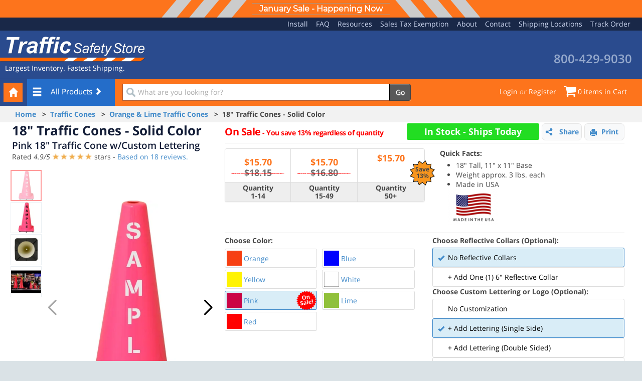

--- FILE ---
content_type: text/html; charset=utf-8
request_url: https://www.trafficsafetystore.com/traffic-cones/orange-economy-18?ProdOptionID=3260
body_size: 55908
content:
<!DOCTYPE html><html class=no-js lang=en><head><link rel=preconnect href=//media.trafficsafetystore.com><link rel=preconnect href=//px.ads.linkedin.com><link rel=preconnect href=//sjs.bizographics.com><link rel=preconnect href=//bat.bing.com><link rel=preconnect href=//stats.g.doubleclick.net><link rel=preconnect href=//www.google.com><link rel=preconnect href=//www.googletagmanager.com><link rel=preconnect href=//www.google-analytics.com><link rel=preconnect href=//www.googleadservices.com><link rel=preconnect href=//googleads.g.doubleclick.net><link rel=icon type=image/x-icon href=https://media.trafficsafetystore.com/image/upload/c_limit,dpr_3.0,f_auto,q_auto:best,w_auto/icons/TSS//favicon><link rel=icon type=image/svg+xml href=https://media.trafficsafetystore.com/image/upload/c_limit,dpr_3.0,f_auto,q_auto:best,w_auto/icons/TSS//favicon-svg><link rel=icon type=image/png sizes=16x16 href=https://media.trafficsafetystore.com/image/upload/c_limit,dpr_3.0,f_auto,q_auto:best,w_auto/icons/TSS//favicon-16x16><link rel=icon type=image/png sizes=32x32 href=https://media.trafficsafetystore.com/image/upload/c_limit,dpr_3.0,f_auto,q_auto:best,w_auto/icons/TSS//favicon-32x32><link rel=icon type=image/png sizes=192x192 href=https://media.trafficsafetystore.com/image/upload/c_limit,dpr_3.0,f_auto,q_auto:best,w_auto/icons/TSS//favicon-android-chrome-192x192><link rel=icon type=image/png sizes=512x512 href=https://media.trafficsafetystore.com/image/upload/c_limit,dpr_3.0,f_auto,q_auto:best,w_auto/icons/TSS//favicon-android-chrome-512x512><link rel=apple-touch-icon sizes=180x180 href=https://media.trafficsafetystore.com/image/upload/c_limit,dpr_3.0,f_auto,q_auto:best,w_auto/icons/TSS//favicon-apple-touch-icon><meta name=viewport content="width=device-width, initial-scale=1, maximum-scale=5.0, user-scalable=1, minimum-scale=1.0"><meta charset=UTF-8><meta http-equiv=X-UA-Compatible content="IE=edge"><meta name=theme-color content=#2a4b8e media="(prefers-color-scheme: light)"><meta name=theme-color content=#2a4b8e media="(prefers-color-scheme: dark)"><meta name=apple-mobile-web-app-status-bar-style content=black><meta name=theme-color content=#53a93f><meta name=msapplication-TileColor content=#FFFFFF><meta http-equiv=Accept-CH content="DPR, Viewport-Width, Width"><meta name=format-detection content="telephone=no"><title>Pink 18&quot; Traffic Cone w/Custom Graphic | TSS</title><style>body,html{overflow-x:hidden}body{width:100%;float:left;margin:0;background-color:#fefefe}html{float:left;width:100%;margin:0;padding:0;font-family:Arial,Helvetica,sans-serif}img{max-width:100%;height:auto}ul{margin:0;padding:0;list-style-type:none}h1{font-size:32px;color:#000;font-weight:700;line-height:32px;font-family:Verdana,Arial,Helvetica,sans-serif;top:10px;position:relative}h2{font-size:14px;color:#000;font-weight:700;line-height:14px;font-family:Verdana,Arial,Helvetica,sans-serif;left:10px;top:10px;display:inline}h3{font-family:Verdana,Arial,Helvetica,sans-serif;color:#1080ba;font-size:24px;text-decoration:none;margin-top:15px;margin-bottom:10px;margin-left:5px;line-height:29px}.container-fluid:after,.nav:after,.navbar-collapse:after,.navbar-header:after,.navbar:after,.row:after,.width1920 .container-fluid:after,.width1920:after{visibility:hidden;display:block;font-size:0;content:" ";clear:both;height:0}.container-fluid,.nav,.navbar,.navbar-collapse,.navbar-header,.row,.width1920,.width1920 .container-fluid{display:inline-block}.container-fluid,.nav,.navbar,.navbar-collapse,.navbar-header,.row,.width1920,.width1920 .container-fluid{display:block}.row{margin-left:-20px}.row:after,.row:before{display:table;content:"";line-height:0}.row:after{clear:both}.btn{display:inline-block;display:inline;padding:4px 12px;margin-bottom:0;font-size:14px;line-height:20px;text-align:center;vertical-align:middle;color:#333;text-shadow:0 1px 1px rgba(255,255,255,.75);background-color:#f5f5f5;background-repeat:repeat-x;border-color:rgba(0,0,0,.1) rgba(0,0,0,.1) rgba(0,0,0,.25);border-radius:4px;margin-left:.3em;box-shadow:inset 0 1px 0 rgba(255,255,255,.2),0 1px 2px rgba(0,0,0,.05);border-left-style:none;border-left-color:inherit;border-left-width:0;border-right-style:none;border-right-color:inherit;border-right-width:0;border-top-style:none;border-top-color:inherit;border-top-width:0}.btn-primary{color:#fff;text-shadow:0 -1px 0 rgba(0,0,0,.25);background-color:#006dcc;background-repeat:repeat-x;border-color:rgba(0,0,0,.1) rgba(0,0,0,.1) rgba(0,0,0,.25);border-left-color:#04c;border-right-color:#04c;border-top-color:#04c;border-bottom-color:#002a80}button.btn::-moz-focus-inner{padding:0;border:0}.nav{margin-left:0;margin-bottom:20px;list-style:none}.nav>li>a{display:block}.nav>li>a>img{max-width:none}#saleBanner{width:100%;height:35px;font-size:16px}#saleBanner .banner{min-height:25px;height:35px}#saleBanner .banner .banner-text{font-family:Montserrat,sans-serif;display:inline-block;border-top:1px solid #999;border-bottom:1px solid #999;min-width:1px;max-width:500px;margin:auto;text-align:center;position:relative;top:6px;padding:0 15px;font-weight:600}@media screen and (max-width:500px){#saleBanner .banner .banner-text{font-size:12px;top:7px!important}}@media screen and (max-width:767px){#saleBanner .banner .banner-text{max-width:100vw;top:4px}}@media screen and (min-width:830px){#saleBanner .banner .banner-text{top:-12px}}#saleBanner .banner .center-banner{text-align:center;width:auto;margin:auto}#saleBanner .banner .shape-container{max-width:165px;top:0;display:none}@media screen and (min-width:830px){#saleBanner .banner .shape-container{display:inline-block}}#saleBanner .banner-red{background:#470606;color:#fff}#saleBanner .banner-red .parallelogram-left{width:30px;height:35px;display:inline-block;top:0;margin-right:25px;transform:skew(-40deg);background:#a50d0d}#saleBanner .banner-red .parallelogram-right{width:30px;height:35px;display:inline-block;top:0;margin-left:25px;transform:skew(40deg);background:#a50d0d}@media(max-width:767px){#saleBanner{margin-top:45px}.show-site-wide-banner #site-wrapper{margin-top:0!important}}.branding-support{min-width:190px!important;margin-left:10px;float:right}.branding-logo{width:300px!important;margin-right:10px;float:left}.valueProp{overflow:hidden;font-size:18px;text-align:center;position:relative}.valueProp>p{float:left;width:100%}@media(min-width:990px){.valueProp>p{margin-top:30px}}@media(min-width:1200px){.valueProp>p{font-size:23px}}.tss-breadcrumbs{background-color:#f2f2f2;padding:7px 15px;font-weight:700}@media screen and (max-width:767px){.tss-breadcrumbs{padding:5px 5px 5px 0;line-height:21px}}.tabWrapper ul{list-style-type:disc;padding-inline-start:40px}html{font-family:sans-serif;-ms-text-size-adjust:100%;-webkit-text-size-adjust:100%}body{margin:0}article,header,main,nav,section{display:block}[hidden]{display:none}a{background:0 0}strong{font-weight:700}h1{font-size:2em;margin:.67em 0}img{border:0}hr{box-sizing:content-box;height:0}button,input{color:inherit;font:inherit;margin:0}button{overflow:visible}button{text-transform:none}button{-webkit-appearance:button}button::-moz-focus-inner,input::-moz-focus-inner{border:0;padding:0}input{line-height:normal}input[type=number]::-webkit-inner-spin-button,input[type=number]::-webkit-outer-spin-button{height:auto}input[type=search]{-webkit-appearance:textfield;box-sizing:content-box}input[type=search]::-webkit-search-cancel-button,input[type=search]::-webkit-search-decoration{-webkit-appearance:none}table{border-collapse:collapse;border-spacing:0}td,th{padding:0}*{box-sizing:border-box}:after,:before{box-sizing:border-box}button,input{font-family:inherit;font-size:inherit;line-height:inherit}a{color:#428bca;text-decoration:none}img{vertical-align:middle}hr{margin-top:20px;margin-bottom:20px;border:0;border-top:1px solid #eee}.sr-only{position:absolute;width:1px;height:1px;margin:-1px;padding:0;overflow:hidden;clip:rect(0,0,0,0);border:0}h1,h2,h3,h4{font-family:inherit;font-weight:500;line-height:1.1;color:inherit}h1,h2,h3{margin-top:20px;margin-bottom:10px}h4{margin-top:10px;margin-bottom:10px}h1{font-size:36px}h2{font-size:30px}h3{font-size:24px}h4{font-size:18px}p{margin:0 0 10px}.text-left{text-align:left}.text-right{text-align:right}.text-center{text-align:center}ul{margin-top:0;margin-bottom:10px}ul ul{margin-bottom:0}.list-inline{padding-left:0;list-style:none;margin-left:-5px}.list-inline>li{display:inline-block;padding-left:5px;padding-right:5px}.width1920,.width1920 .container-fluid{margin-right:auto;margin-left:auto;padding-left:15px;padding-right:15px;width:100%;max-width:1920px}.container-fluid{margin-right:auto;margin-left:auto;padding-left:15px;padding-right:15px}.row{margin-left:-15px;margin-right:-15px}.col-lg-4,.col-lg-5,.col-lg-6,.col-lg-7,.col-lg-8,.col-md-12,.col-md-4,.col-sm-12,.col-sm-6,.col-xs-10,.col-xs-12,.col-xs-3,.col-xs-4,.col-xs-6,.col-xs-8{position:relative;min-height:1px;padding-left:15px;padding-right:15px}.col-xs-10,.col-xs-12,.col-xs-3,.col-xs-4,.col-xs-6,.col-xs-8{float:left}.col-xs-12{width:100%}.col-xs-10{width:83.33333333%}.col-xs-8{width:66.66666667%}.col-xs-6{width:50%}.col-xs-4{width:33.33333333%}.col-xs-3{width:25%}@media(min-width:768px){.col-sm-12,.col-sm-6{float:left}.col-sm-12{width:100%}.col-sm-6{width:50%}}@media(min-width:992px){.col-md-12,.col-md-4{float:left}.col-md-12{width:100%}.col-md-4{width:33.33333333%}.col-md-offset-4{margin-left:33.33333333%}}@media(min-width:1200px){.col-lg-4,.col-lg-5,.col-lg-6,.col-lg-7,.col-lg-8{float:left}.col-lg-8{width:66.66666667%}.col-lg-7{width:58.33333333%}.col-lg-6{width:50%}.col-lg-5{width:41.66666667%}.col-lg-4{width:33.33333333%}}table{max-width:100%;background-color:transparent}th{text-align:left}.table{width:100%;margin-bottom:20px}.table>tbody>tr>td,.table>thead>tr>th{padding:8px;line-height:1.42857143;vertical-align:top;border-top:1px solid #ddd}.table>thead>tr>th{vertical-align:bottom;border-bottom:2px solid #ddd}.table>thead:first-child>tr:first-child>th{border-top:0}.table-bordered{border:1px solid #ddd}.table-bordered>tbody>tr>td,.table-bordered>thead>tr>th{border:1px solid #ddd}.table-bordered>thead>tr>th{border-bottom-width:2px}label{display:inline-block;margin-bottom:5px;font-weight:700}input[type=search]{box-sizing:border-box}.form-control{display:block;width:100%;height:34px;padding:6px 12px;font-size:14px;line-height:1.42857143;color:#555;background-color:#fff;background-image:none;border:1px solid #ccc;border-radius:4px;box-shadow:inset 0 1px 1px rgba(0,0,0,.075)}.form-control::-moz-placeholder{color:#999;opacity:1}.form-control:-ms-input-placeholder{color:#999}.form-control::-webkit-input-placeholder{color:#999}input[type=search]{-webkit-appearance:none}.btn{display:inline-block;margin-bottom:0;font-weight:400;text-align:center;vertical-align:middle;background-image:none;border:1px solid transparent;white-space:nowrap;padding:6px 12px;font-size:14px;line-height:1.42857143;border-radius:4px}.btn-primary{color:#fff;background-color:#428bca;border-color:#357ebd}.btn-lg{padding:10px 16px;font-size:18px;line-height:1.33;border-radius:6px}.fade{opacity:0}.collapse{display:none}.glyphicon{position:relative;top:1px;display:inline-block;font-family:'Glyphicons Halflings';font-style:normal;font-weight:400;line-height:1;-webkit-font-smoothing:antialiased;-moz-osx-font-smoothing:grayscale}.glyphicon-ok:before{content:""}.glyphicon-home:before{content:""}.glyphicon-tags:before{content:""}.glyphicon-print:before{content:""}.glyphicon-chevron-right:before{content:""}.glyphicon-chevron-down:before{content:""}.glyphicon-link:before{content:""}.glyphicon-earphone:before{content:""}.glyphicon-menu-hamburger:before{content:""}.dropdown{position:relative}.input-group{position:relative;display:table;border-collapse:separate}.input-group .form-control{position:relative;z-index:2;float:left;width:100%;margin-bottom:0}.input-group .form-control,.input-group-btn{display:table-cell}.input-group .form-control:not(:first-child):not(:last-child){border-radius:0}.input-group-btn{width:1%;white-space:nowrap;vertical-align:middle}.input-group-btn:last-child>.btn{border-bottom-left-radius:0;border-top-left-radius:0}.input-group-btn{position:relative;font-size:0;white-space:nowrap}.input-group-btn>.btn{position:relative}.input-group-btn:last-child>.btn{margin-left:-1px}.nav{margin-bottom:0;padding-left:0;list-style:none}.nav>li{position:relative;display:block}.nav>li>a{position:relative;display:block;padding:10px 15px}.nav>li>a>img{max-width:none}.navbar{position:relative;min-height:50px;margin-bottom:20px;border:1px solid transparent}@media(min-width:768px){.navbar{border-radius:4px}}@media(min-width:768px){.navbar-header{float:left}}.navbar-collapse{max-height:340px;overflow-x:visible;padding-right:15px;padding-left:15px;border-top:1px solid transparent;box-shadow:inset 0 1px 0 rgba(255,255,255,.1);-webkit-overflow-scrolling:touch}@media(min-width:768px){.navbar-collapse{width:auto;border-top:0;box-shadow:none}.navbar-collapse.collapse{display:block!important;height:auto!important;padding-bottom:0;overflow:visible!important}}.container-fluid>.navbar-collapse,.container-fluid>.navbar-header{margin-right:-15px;margin-left:-15px}@media(min-width:768px){.container-fluid>.navbar-collapse,.container-fluid>.navbar-header{margin-right:0;margin-left:0}}.navbar-brand{float:left;padding:15px 15px;font-size:18px;line-height:20px;height:50px}@media(min-width:768px){.navbar>.container-fluid .navbar-brand{margin-left:-15px}}.navbar-toggle{position:relative;float:right;margin-right:15px;padding:9px 10px;margin-top:8px;margin-bottom:8px;background-color:transparent;background-image:none;border:1px solid transparent;border-radius:4px}.navbar-toggle .icon-bar{display:block;width:22px;height:2px;border-radius:1px}.navbar-toggle .icon-bar+.icon-bar{margin-top:4px}@media(min-width:768px){.navbar-toggle{display:none}}.navbar-nav{margin:7.5px -15px}.navbar-nav>li>a{padding-top:10px;padding-bottom:10px;line-height:20px}@media(min-width:768px){.navbar-nav{float:left;margin:0}.navbar-nav>li{float:left}.navbar-nav>li>a{padding-top:15px;padding-bottom:15px}}.navbar-default{background-color:#f8f8f8;border-color:#e7e7e7}.navbar-default .navbar-brand{color:#777}.navbar-default .navbar-nav>li>a{color:#777}.navbar-default .navbar-toggle{border-color:#ddd}.navbar-default .navbar-toggle .icon-bar{background-color:#888}.navbar-default .navbar-collapse{border-color:#e7e7e7}.panel{margin-bottom:20px;background-color:#fff;border:1px solid transparent;border-radius:4px;box-shadow:0 1px 1px rgba(0,0,0,.05)}.panel>.table{margin-bottom:0}.panel>.table:first-child{border-top-right-radius:3px;border-top-left-radius:3px}.panel>.table:first-child>thead:first-child>tr:first-child th:first-child{border-top-left-radius:3px}.panel>.table:first-child>thead:first-child>tr:first-child th:last-child{border-top-right-radius:3px}.panel>.table:last-child{border-bottom-right-radius:3px;border-bottom-left-radius:3px}.panel>.table:last-child>tbody:last-child>tr:last-child td:first-child{border-bottom-left-radius:3px}.panel>.table:last-child>tbody:last-child>tr:last-child td:last-child{border-bottom-right-radius:3px}.panel>.table-bordered{border:0}.panel>.table-bordered>tbody>tr>td:first-child,.panel>.table-bordered>thead>tr>th:first-child{border-left:0}.panel>.table-bordered>tbody>tr>td:last-child,.panel>.table-bordered>thead>tr>th:last-child{border-right:0}.panel>.table-bordered>tbody>tr:first-child>td,.panel>.table-bordered>thead>tr:first-child>th{border-bottom:0}.panel>.table-bordered>tbody>tr:last-child>td{border-bottom:0}.panel-default{border-color:#ddd}.close{float:right;font-size:21px;font-weight:700;line-height:1;color:#000;text-shadow:0 1px 0 #fff;opacity:.2}button.close{padding:0;background:0 0;border:0;-webkit-appearance:none}.modal{display:none;overflow:auto;overflow-y:scroll;position:fixed;top:0;right:0;bottom:0;left:0;z-index:1050;-webkit-overflow-scrolling:touch;outline:0}.modal.fade .modal-dialog{transform:translate(0,-25%)}.modal-dialog{position:relative;width:auto;margin:10px}.modal-content{position:relative;background-color:#fff;border:1px solid #999;border:1px solid rgba(0,0,0,.2);border-radius:6px;box-shadow:0 3px 9px rgba(0,0,0,.5);background-clip:padding-box;outline:0}.modal-header{padding:15px;border-bottom:1px solid #e5e5e5;min-height:16.42857143px}.modal-header .close{margin-top:-2px}.modal-title{margin:0;line-height:1.42857143;text-align:left}.modal-body{position:relative;padding:20px}@media(min-width:768px){.modal-dialog{width:600px;margin:30px auto}.modal-content{box-shadow:0 5px 15px rgba(0,0,0,.5)}}.container-fluid,.nav,.navbar,.navbar-collapse,.navbar-header,.row,.width1920,.width1920 .container-fluid{display:inline-block;display:block}.container-fluid:after,.container-fluid:before,.nav:after,.nav:before,.navbar-collapse:after,.navbar-collapse:before,.navbar-header:after,.navbar-header:before,.navbar:after,.navbar:before,.row:after,.row:before,.width1920 .container-fluid:after,.width1920 .container-fluid:before,.width1920:after,.width1920:before{content:" ";display:table}.container-fluid:after,.nav:after,.navbar-collapse:after,.navbar-header:after,.navbar:after,.row:after,.width1920 .container-fluid:after,.width1920:after{clear:both}.pull-right{float:right!important}.pull-left{float:left!important}@-ms-viewport{width:device-width}.visible-lg,.visible-xs{display:none!important}@media(max-width:767px){.visible-xs{display:block!important}}@media(min-width:1200px){.visible-lg{display:block!important}}@media(max-width:767px){.hidden-xs{display:none!important}}@media(min-width:768px)and (max-width:991px){.hidden-sm{display:none!important}}@media(min-width:992px)and (max-width:1199px){.hidden-md{display:none!important}}@media(min-width:1200px){.hidden-lg{display:none!important}}.btn-primary{text-shadow:0 -1px 0 rgba(0,0,0,.2);box-shadow:inset 0 1px 0 rgba(255,255,255,.15),0 1px 1px rgba(0,0,0,.075)}.btn-primary{background-image:linear-gradient(to bottom,#428bca 0,#2d6ca2 100%);background-repeat:repeat-x;border-color:#2b669a}.navbar-default{background-image:linear-gradient(to bottom,#fff 0,#f8f8f8 100%);background-repeat:repeat-x;border-radius:4px;box-shadow:inset 0 1px 0 rgba(255,255,255,.15),0 1px 5px rgba(0,0,0,.075)}.navbar-brand,.navbar-nav>li>a{text-shadow:0 1px 0 rgba(255,255,255,.25)}.panel{box-shadow:0 1px 2px rgba(0,0,0,.05)}body{min-width:320px;background:#dae2e6;font-size:14px;color:#727272;font-family:'Open Sans',Arial,Helvetica,sans-serif;line-height:1.4}.main{background-color:#fff}@media(min-width:768px){.main{padding-left:225px;min-height:100vh}}@media(min-width:768px){body.hide-sidebar .main{padding-left:15px}}.form-control{box-shadow:none}.content-wrapper{position:relative}label{font-weight:600;color:#646464;font-size:14px}h1,h2,h3,h4{text-rendering:optimizeLegibility;font-weight:600;color:#131d37}h1{font-size:26px;margin-top:10px;margin-bottom:18px;margin-left:14px}h2{font-size:22px}h3{font-size:20px}h4{font-size:18px}input[type=number]::-webkit-inner-spin-button,input[type=number]::-webkit-outer-spin-button{-webkit-appearance:none;margin:0}.btn{font-weight:600;border-radius:4px}.btn-dark{border:1px solid #444;background:#59595a;color:#fff;box-shadow:inset 0 1px 0 rgba(255,255,255,.2)}.btn-lg{font-size:15px}.navbar-top{background:#192848;padding:3px 0}.site-navigation{padding:0 15px}.site-navigation ul{margin:0;padding:0}.site-navigation li{padding-left:8px;padding-right:8px;margin:0}.site-navigation a{color:#cdd7f0}.branding-support,.site-navigation{text-align:center}@media(min-width:768px){.branding-support,.site-navigation{text-align:right}}.branding{background:#2a4b8e;color:#fff;padding:10px 20px 10px 0;text-align:center}.branding-logo{padding-top:2px;padding-bottom:0;padding-left:0}@media(min-width:768px){.branding-logo{text-align:left}}.branding-logo p{margin:3px 0 3px 10px}.branding-logo .logo{width:300px;height:52px}@media(min-width:768px){.branding-logo .logo{width:290px;height:50px}}.branding-support{line-height:1;padding-right:0}.branding-support .phone-number{font-size:30px;margin-top:3px;font-weight:600;margin-bottom:2px}.branding-support .live-support{font-size:20px;margin-bottom:2px}.branding-support .live-support #americanFlagIcon{margin-bottom:2.5px;margin-right:4px}#printLogo{max-height:30px;vertical-align:middle;margin:1rem 0 3rem}.footerPhoneNumbers i{color:#fff}.footer-links a{color:#a8adbb}.footer-links li{margin-bottom:5px;margin-right:10px;margin-left:10px}@media(min-width:768px){.footer-links li{display:inline-block;margin-bottom:0}}.search-bar{background:#fd741c;border-top:1px solid rgba(0,0,0,.7);border-bottom:1px solid rgba(0,0,0,.4);border-right:1px solid rgba(0,0,0,.4);border-top-right-radius:4px;margin-top:-2px;color:#fff;box-shadow:inset 0 1px 0 rgba(255,255,255,.3);position:relative}.search-bar a{color:#fff}@media(min-width:768px){.hide-sidebar .search-bar{padding-left:210px}}.search{position:relative;left:-38px;top:2px;margin-top:7px;margin-bottom:7px}.width1920 .search{left:0}.search-group{position:relative;border-radius:4px;box-shadow:0 1px 0 rgba(255,255,255,.3)}.search-group .search-icon{z-index:20;position:absolute;width:18px;height:18px;top:8px;left:8px}.search-field{border:1px solid #b15d35;border-right:1px solid #000;padding-right:0;padding-left:30px;line-height:1.3}.search-button .btn{padding-top:6px;font-weight:600;color:#fff}.store-links{float:right;font-size:14px;line-height:49px;list-style:none;margin:0;padding:0}.store-links li{display:inline-block}.search-items{display:none}@media(min-width:992px){.search-items{display:inline}}.store-user i{opacity:.6}.store-cart{position:relative;margin-left:15px}.store-cart .cart-icon{width:25px;position:inline;margin-bottom:3px;margin-right:3px}#site-wrapper .content-wrapper{margin-top:0}.width1920 .navbar-header{height:53px}.width1920 .content-wrapper{margin-top:0}.width1920 #header-nav-main{margin-bottom:0}.width1920 #header-nav-main .container-fluid a.navbar-brand{margin:0;width:60px;height:55px;position:relative;top:-1px}.width1920 #header-nav-main .container-fluid #header-nav-left #header-nav-categories{margin-left:0}.width1920 #header-nav-orange-section{height:53px}#header-nav-main{background-color:#fd741c;color:#fff;border-radius:0;border:0;padding-right:0;margin-bottom:4px}#header-nav-main .container-fluid{padding-right:0;background-color:#fd741c}#header-nav-main .container-fluid a{color:#fff;font-weight:400}#header-nav-main .container-fluid a.navbar-brand{background-color:#2a4b8e;padding-top:7px;padding-left:7px;padding-right:2px;width:52px;height:54px}#header-nav-main .container-fluid a.navbar-brand .glyphicon-home{background-color:#fd741c;padding:10px;text-align:center}#header-nav-main .container-fluid #header-nav-left{width:14%;margin-left:-6px}#header-nav-main .container-fluid #header-nav-left #header-nav-categories{width:100%;text-align:center;margin-left:3%}#header-nav-main .container-fluid #header-nav-left #header-nav-categories .dropdown-toggle{font-size:12px;padding-left:5px;padding-right:5px;background-color:#000;height:54px;min-height:50px}#header-nav-main .container-fluid #header-nav-left #header-nav-categories .dropdown-toggle .glyphicon-menu-hamburger{display:none;font-size:12px;padding-top:3px;text-align:left;float:left}@media(min-width:992px){#header-nav-main .container-fluid #header-nav-left #header-nav-categories .dropdown-toggle .glyphicon-menu-hamburger{display:block;font-size:13px}}@media(min-width:1200px){#header-nav-main .container-fluid #header-nav-left #header-nav-categories .dropdown-toggle .glyphicon-menu-hamburger{display:block;font-size:20px;padding-top:0}}@media only screen and (min-width:992px){#header-nav-main .container-fluid #header-nav-left #header-nav-categories .dropdown-toggle{font-size:13px;padding-left:10px;padding-right:10px}}@media only screen and (min-width:1200px){#header-nav-main .container-fluid #header-nav-left #header-nav-categories .dropdown-toggle{font-size:15px}}#header-nav-main .container-fluid #header-nav-left #header-nav-categories .dropdown-toggle.dropdown-toggle-darkblue{background-color:#246dc9}#header-nav-main .search-bar{position:static;margin-top:0;box-shadow:none;border:none;background-color:rgba(0,0,0,0)}.btn-share-print{font-weight:700;color:#428bca!important;height:34px;margin-right:.5em;border:1px solid;border-color:#e5e5e5;border-radius:.5em;background-color:#f8f9fa;text-transform:none}.btn{width:100%}.prod-info{font-weight:700;margin-bottom:10px;margin-right:5px}.product-quantity{text-align:center}.product-quantity input{display:inline;width:60px;height:34px;text-align:center;margin-top:5px;font-size:20px;font-weight:700}.product-quantity .prod-info{margin-right:0}.product-actions{text-align:center}.product-actions #customizer-btn,.product-actions .add-to-cart{color:#fff;line-height:23px;white-space:inherit;text-wrap:wrap;font-size:1.429em;display:inline-block;vertical-align:middle;height:70px}@media(min-width:768px)and (max-width:992px){.product-actions #customizer-btn,.product-actions .add-to-cart{white-space:normal;line-height:23px}}.product-volume-pricing{margin:0 0}.product-volume-pricing table,.product-volume-pricing td,.product-volume-pricing th{text-align:center}.product-volume-pricing th{background:#efefef;font-weight:400}.product-volume-pricing td{padding:3px!important}.prod-vol-panel{margin:0}.prod-vol-panel table{position:relative}.prod-vol-panel table thead{position:relative}.prod-vol-panel table thead th{position:relative}.prod-vol-panel table thead th .hide-offerBurst{display:none}.prod-vol-panel table thead th .offerBurst{position:absolute;top:15px;right:-30px;height:50px;width:50px;font-size:12px;line-height:13px;padding-top:11px;font-weight:700;text-align:center;z-index:1}@media only screen and (max-width:991.5px){.prod-vol-panel table thead th .offerBurst{display:none}}.prod-vol-panel table thead th .offerBurst-1{background:transparent url(/images/SaleBurst-Yellow.png) no-repeat}@media only screen and (max-width:991.5px){.prod-vol-panel table thead th .offerBurst-1{display:none}}.prod-vol-panel table thead th .offerBurst-2{background:transparent url(/images/SaleBurst-Orange.png) no-repeat}@media only screen and (max-width:991.5px){.prod-vol-panel table thead th .offerBurst-2{display:none}}.review-list{padding-left:0!important}.review-list li{list-style-type:none}.review-list li:nth-child(n+6){display:none}.review-list li hr{width:100%}.review-list li:first-child hr{display:none}.item-details .row{padding-top:2px;padding-bottom:2px}.product-order .row{padding-top:0;padding-bottom:5px}.item-details hr{margin-top:5px;margin-bottom:10px;border-top:1px solid #aaa}.prod-detail-reviews .review-list hr{border-top:1px solid #eee}.item-details .product-order ul li hr{border-top:1px solid #eee}.item-details h1{font-weight:700;top:0;margin:0;padding-top:0}.item-details .shipping-info{text-transform:uppercase;font-size:1.4em;font-weight:700}.product-order ul li{list-style-type:none}.item-details .quick-facts>ul{list-style-type:disc;padding-left:2.3em}.item-details .quick-facts>ul>li{list-style-type:disc}.item-details .product-quantity input{height:70px;width:100%;max-width:100px}.item-details .product-actions{margin-top:0;padding-top:2.4em}.item-details #AddToCart button{height:70px;margin-bottom:5px;font-size:1.429em}.prod-detail-reviews{padding-bottom:2em}.prod-detail-reviews li{list-style-type:none}.item-details{padding-left:10px;padding-right:10px}@media(min-width:768px){.item-details{padding-left:20px;padding-right:20px}}.product-quantity-actions ul{padding-left:0}.firefox-tablecellWrapper{position:relative;height:100%;width:100%}.product-volume-pricing table thead tr th{background-color:#fff}.product-volume-pricing table tbody tr td{background-color:#eee;font-weight:700}.product-volume-pricing table thead tr th .orange-price{color:#fd741c;font-weight:700;font-size:18px}.product-volume-pricing table thead tr th .black-price{color:#727272;font-weight:700;font-size:18px}.product-volume-pricing.top-product-volume-pricing{margin-bottom:10px}.item-details .product-order ul li hr{margin-top:10px;border-top:1px solid #eee}.top-product-volume-pricing .salePriceSlash{height:30px;top:21px}.salePriceSlash{height:30px;top:-6px;left:0;position:absolute;width:100%}.saleText{color:red}.saleText>div>h3{margin-top:0;font-size:26px;font-weight:700;color:red;margin-left:0;margin-bottom:5px}.saleText>div>p{font-size:14px;color:red;font-weight:700}.colorSaleBurst{position:absolute;width:40px;right:0;top:-1px}.tabWrapper .collapse{display:block;overflow:hidden;height:0}.tabWrapper-inner{margin-bottom:15px}.itemNumber-text{font-size:16px;font-weight:700;margin-bottom:10px;margin-right:5px}.reviewLink{position:relative;z-index:40}.reviewDisplay{padding-left:5px}.product-title{padding:0 19px}.product-title #product-h2{font-size:1.25rem;margin-top:5px;text-transform:capitalize}.product-title #ProductDisplayName-get{font-size:1.6rem;margin-bottom:5px}.product-title .reviewDisplay{padding-left:0}.item-details #addToCartResult{padding-bottom:0}@media all and (min-width:768px){.product-title{padding:0 14px;margin-bottom:15px}.product-title #product-h2{font-size:20px}.product-title #ProductDisplayName-get{font-size:26px}.product-title .reviewDisplay{padding-left:0}.item-details #addToCartResult{padding-bottom:0}}@media(max-width:768px){.product-order ul{padding-left:0}}@media(min-width:991px){.product-order ul{padding-left:0}}.freeHardware-text{font-size:16px;font-weight:700;color:#000;margin:0 14px}@media screen and (max-width:992px){.freeHardware-text{font-size:14px;font-weight:700;color:#000}}@media screen and (max-width:768px){.freeHardware-text{font-size:18px;font-weight:700;color:#000}}@media screen and (max-width:420px){.freeHardware-text{font-size:14px;font-weight:700;color:#000}}#addToCartResult{padding-bottom:15px}#productStarRating{font-size:16px;color:#f0ad4e;height:23px;overflow-x:hidden;display:table-cell;position:relative}.fullStars{width:80px;min-width:80px;display:block;overflow:hidden;height:17px;position:relative;top:3px}.review-list .fullStars{width:80px;min-width:80px;height:inherit;position:absolute;overflow-y:hidden;top:0}#ShowCalcShippingModal{font-size:16px;font-weight:700;display:inline-block}#productOptionSelectionPanel .saleText h3,#productOptionSelectionPanel .saleText p{display:inline-block;letter-spacing:-.5px}@media screen and (min-width:1200px){#productOptionSelectionPanel .saleText h3{display:inline-block;font-size:20px;letter-spacing:-.5px}#productOptionSelectionPanel .saleText p{display:inline-block}#productOptionSelectionPanel .saleText .onSaleMessage{top:6px;padding-right:0}#productOptionSelectionPanel .saleText.row{padding-bottom:0}#productOptionSelectionPanel .saleText .saleSubText{font-size:14px}#productOptionSelectionPanel hr{border-color:#e2e2e2;margin-bottom:5px}#productOptionSelectionPanel .product-volume-pricing.top-product-volume-pricing{margin-bottom:5px}#productOptionSelectionPanel .product-volume-pricing.top-product-volume-pricing.col-lg-6{margin-bottom:0;padding:0}#productOptionSelectionPanel .firefox-tablecellWrapper{line-height:1.2}#productOptionSelectionPanel .top-product-volume-pricing .salePriceSlash{top:17px}.prod-info{margin-bottom:5px}.prod-info-row{padding:0 15px!important}}@media screen and (max-width:768.5px){#productOptionSelectionPanel .saleText p{display:block}}.tabWrapper-inner .tab-link{color:#000}.tabWrapper-inner .tab-link .glyphicon{font-size:14px;margin-left:5px}.tabWrapper-inner .glyphicon-rotate-180{transform:rotate(180deg)}.inStockMessage{display:inline-block;background-color:#2d2;color:#fff;padding:3px 35px!important;border-radius:3px;line-height:1.5;vertical-align:middle;font-size:18px;text-decoration:none;text-shadow:none;font-weight:700;text-align:center}.productReviewStarRating-4{height:17px;overflow-x:hidden;display:inline-block;position:relative;width:calc(64px)!important;max-width:calc(64px)!important}.productReviewStarRating-5{height:17px;overflow-x:hidden;display:inline-block;position:relative;width:calc(80px)!important;max-width:calc(80px)!important}.review-left-col-row1{padding-left:0!important}.review-right-col-row1{padding-right:0!important;text-align:right}.review-row2{padding-right:0!important;padding-left:0!important}.btn-share-print{font-weight:700;color:#428bca!important;height:34px;margin-right:.5em;border:1px solid;border-color:#e5e5e5;border-radius:.5em;background-color:#f8f9fa;display:flex;align-items:center;text-transform:none}.btn-share-print{display:flex;align-items:center;min-width:80px;justify-content:space-around;margin-right:0!important}.btn-share-print:first-child{margin-right:5px!important}.btn-share-wrapper{display:flex;text-align:right;justify-content:space-around}.quick-facts{color:#464646!important}.inStockMessage{margin:0 5px}.instock-wrapper{width:100%;display:flex;align-items:center;justify-content:flex-end}@media(max-width:1176px){.instock-wrapper{flex-direction:column}.btn-share-wrapper{margin-top:10px}.btn-share-print{min-width:100px!important;font-size:initial}}@media(max-width:766px){.instock-wrapper{flex-direction:row}.btn-share-print{display:flex;align-items:center;min-width:80px;justify-content:space-around}}@media(max-width:648px){.instock-wrapper{flex-direction:column}.btn-share-wrapper{margin-top:10px}}.tabWrapper [id^=tab]{line-height:1.2rem}.tabWrapper [id^=tab] br{display:none}.tabWrapper [id^=tab] h2{display:block;margin-bottom:10px}.tabWrapper [id^=tab] ul{padding:1rem 2rem}@media all and (min-width:768px){.tabWrapper [id^=tab]{margin-left:1rem}}.selectpicker{display:flex;justify-content:flex-start;flex-wrap:wrap;gap:5px}#product-page .product-color-option a{display:flex;align-items:center}.modal-shippingCalculator #modal-spinner{display:block;position:absolute;top:40%;left:45%}@media screen and (max-width:650px){#shipping-modal>.modal-dialog>.modal-content>.modal-body{height:750px!important}}@media screen and (min-width:768px){.modal-shippingCalculator{width:700px!important}}@media(min-width:767.5px){#mobile-header{display:none}}.site-wrapper{z-index:0}@media(max-width:767px){html{overflow-x:hidden}#mobile-header{display:inherit}#mobile-header .no-pad{padding:0}#search-bar,.site-header{display:none}#mobile-header{padding:0;top:0;left:0;background:#2a4b8e;color:#fff;min-height:45px;width:100%;height:45px;box-shadow:#000 0 0 5px;position:fixed;box-sizing:border-box;z-index:2000}#mobile-logo img{max-width:100%}#site-wrapper{margin-top:45px;box-shadow:#000 0 0 5px}#mobile-header .menu-option{display:inline-block;height:45px;border-right:1px solid #3762d7;padding:0;width:45px;padding-top:1px;text-align:center;margin:0}#search-menu-toggle{margin-left:-5px!important}.mobile-search{height:0;background:#ff6a00;overflow:hidden;opacity:0;z-index:20}.left-border{border-left:1px solid #3762d7}#mobile-header a{color:#fff}#mobile-header .icon{font-size:32px}}.product-color-option{padding:2px}.product-color-options .product-color-option a{border:1px solid #ddd;border-radius:3px;padding:3px}.product-color-option.active a{background:#d9edf7}.product-color-option.active a{border-color:#428bca}.no-pad{padding:0}.width1920 .no-pad{padding:0!important}.width1920 .content-wrapper{margin-top:0}.width1920 #header-nav-orange-section{height:53px}.modal{overflow-y:hidden}.print-only{display:none}.menu-cart{margin-right:15px}</style><script>(function(w,d,u){w.readyQ=[];w.bindReadyQ=[];function p(x,y){if(x=="ready"){w.bindReadyQ.push(y);}else{w.readyQ.push(x);}};var a={ready:p,bind:p};w.$=w.jQuery=function(f){if(f===d||f===u){return a}else{p(f)}}})(window,document)</script><script defer src=//media.trafficsafetystore.com/raw/upload/js/jquery1.11.0.min.js></script><script>var trackjsScript=document.createElement('script');trackjsScript.src='https://cdn.trackjs.com/agent/v3/latest/t.js';trackjsScript.defer=true;trackjsScript.onerror=function(){console.error("TrackJS script failed to load.");};trackjsScript.onload=function(){try{var attempts=0,maxAttempts=10;var interval=setInterval(function(){if(window.TrackJS&&typeof TrackJS.install==="function"){TrackJS.install({token:"ae3a15b67aec427c85734e41c6ed5722",application:"prod_tss",onError:function(payload){if(payload.status===204&&payload.url&&payload.url.includes("analytics.google.com")){return false;}
return true;}});if(TrackJS.addMetadata&&typeof TrackJS.addMetadata==="function"){var cartId="c6359d9e-d9d7-4fe7-a631-fa1146f73980";if(cartId){TrackJS.addMetadata("cartId",cartId);}}
clearInterval(interval);}
else if(++attempts>=maxAttempts){clearInterval(interval);console.warn("TrackJS did not initialize after 1 second.");}},100);}
catch(e){console.error("Error during TrackJS setup or metadata addition:",e);}};document.head.appendChild(trackjsScript);</script><link rel=preload href="//media.trafficsafetystore.com/raw/upload/v1/prod/tss/assets/bundles/css/sitewide.css?v=9afcaf47-41af-4b41-bd6e-b4e00c056ea9" as=style onload="this.onload=null;this.rel='stylesheet'"><noscript><link rel=stylesheet href="//media.trafficsafetystore.com/raw/upload/v1/prod/tss/assets/bundles/css/sitewide.css?v=9afcaf47-41af-4b41-bd6e-b4e00c056ea9"></noscript><script defer src="//media.trafficsafetystore.com/raw/upload/v1/prod/tss/assets/bundles/js/bundlecloudinary.js?v=9afcaf47-41af-4b41-bd6e-b4e00c056ea9"></script><script>$(document).ready(function(){$=jQuery;$.cloudinary.config({cloud_name:"traffic-safety-store",secure:!0,cname:"media.trafficsafetystore.com",secure_distribution:"media.trafficsafetystore.com",private_cdn:!0})});window.dataLayer=[{'pageCategory':'detail'}];</script><script>!function(e,a,t,n,g,c,o){e.GoogleAnalyticsObject=g,e.ga=e.ga||function(){(e.ga.q=e.ga.q||[]).push(arguments)},e.ga.l=1*new Date,c=a.createElement(t),o=a.getElementsByTagName(t)[0],c.async=1,c.src="//www.google-analytics.com/analytics.js",o.parentNode.insertBefore(c,o)}(window,document,"script",0,"ga"),ga("create","UA-3693534-1","auto"),ga("require","ec");!function(e,t,a,g,n){e[g]=e[g]||[],e[g].push({"gtm.start":(new Date).getTime(),event:"gtm.js"});var o=t.getElementsByTagName(a)[0],r=t.createElement(a);r.async=!0,r.src="//www.googletagmanager.com/gtm.js?id=GTM-WXB5ZR",o.parentNode.insertBefore(r,o)}(window,document,"script","dataLayer");</script><script async src="https://www.googletagmanager.com/gtag/js?id=G-170NEMDTR4"></script><script>window.dataLayer=window.dataLayer||[];function gtag(){dataLayer.push(arguments);}
gtag('js',new Date());gtag('config','G-170NEMDTR4');</script><script>!function(t,h,e,j,n,s){t.hj=t.hj||function(){(t.hj.q=t.hj.q||[]).push(arguments)},t._hjSettings={hjid:1273460,hjsv:6},n=h.getElementsByTagName("head")[0],(s=h.createElement("script")).async=1,s.src="//static.hotjar.com/c/hotjar-"+t._hjSettings.hjid+".js?sv="+t._hjSettings.hjsv,n.appendChild(s)}(window,document);</script><link rel=canonical href=https://www.trafficsafetystore.com/shop/18-inch-traffic-cones-pink/CP18><meta name=description content="12 inch x 12 inch base, and weighs approximately 3 lbs each"><meta property=og:type content=website><meta property=og:url content=https://www.trafficsafetystore.com/shop/18-inch-traffic-cones-pink/CP18><meta property=og:title content="Pink 18&#34; Traffic Cone w/Custom Lettering"><meta property=og:description content=""><meta property=og:image content=https://media.trafficsafetystore.com/image/upload/t_wm_starburst/h_ih,b_rgb:FFFFFF,c_pad/i/traffic-cones-pink-lettering-single-side-jbc-safety-cone-construction-cone.webp><meta property=twitter:card content=summary_large_image><meta property=twitter:url content=https://www.trafficsafetystore.com/shop/18-inch-traffic-cones-pink/CP18><meta property=twitter:title content="Pink 18&#34; Traffic Cone w/Custom Lettering"><meta property=twitter:description content=""><meta property=twitter:image content=https://media.trafficsafetystore.com/image/upload/t_wm_starburst/h_ih,b_rgb:FFFFFF,c_pad/i/traffic-cones-pink-lettering-single-side-jbc-safety-cone-construction-cone.webp><link rel=preload href=https://media.trafficsafetystore.com/image/upload/c_limit,dpr_3.0,f_auto,q_auto:best,w_auto/images/StarRating.webp as=image fetchpriority=high><link rel=preload href=https://media.trafficsafetystore.com/image/upload/t_wm_starburst/h_ih,b_rgb:FFFFFF,c_pad/i/traffic-cones-pink-lettering-single-side-jbc-safety-cone-construction-cone.webp as=image fetchpriority=high><meta name=theme-color content=#2a4b8e media="(prefers-color-scheme: dark)"><meta name=theme-color content=#2a4b8e media="(prefers-color-scheme: light)"><body class="show-site-wide-banner hide-sidebar" style=overflow:unset><noscript><iframe src="//www.googletagmanager.com/ns.html?id=GTM-WXB5ZR" height=0 width=0 style=display:none;visibility:hidden></iframe></noscript><div class=dont-print><div id=saleBanner><div onclick="window.location.href='/shop-on-sale'" class="banner banner-orange"><div class=center-banner><div class=shape-container><div class=parallelogram-left></div><div class=parallelogram-left></div><div class=parallelogram-left></div></div><div class=banner-text>January Sale - Happening Now</div><div class=shape-container><div class=parallelogram-right></div><div class=parallelogram-right></div><div class=parallelogram-right></div></div></div></div></div></div><div id=mask></div><div id=modalWrapper></div><div id=mobileMenuWrapper><script>$(document).ready(function(){var mobileMenuLoaded=false;$('body').on('click',"#mobile-menu-toggle",function(){if(mobileMenuLoaded==false){$("#mobileMenuWrapper").load("/Slug/LoadMobileMenu");mobileMenuLoaded=true;}});})</script></div><div id=siteInfo style=display:none data-site-abbreviation=TSS></div><div id=site-wrapper class="site-wrapper width1920 container-fluid"><script defer src=//media.trafficsafetystore.com/raw/upload/js/jquery.mobile.navigate.min.js></script><div id=DimBackground></div><header role=banner class="site-header dont-print"><div class="navbar-top row dont-print" style=height:25.59px><nav class=site-navigation><h2 class=sr-only>Site Navigation</h2><ul class="header-links list-inline"><li id=headerNavInstructionsLink><a href="//www.trafficsafetystore.com/install-guides/">Install</a><li id=headerNavFAQLink><a href=//www.trafficsafetystore.com/faq>FAQ</a><li id=headerNavResourceLink><a href=//www.trafficsafetystore.com/resources>Resources</a><li id=headerNavTaxLink><a href=//www.trafficsafetystore.com/sales-tax-exempt>Sales Tax Exemption</a><li id=headerNavAboutLink><a href=//www.trafficsafetystore.com/about>About</a><li id=headerNavContactLink><a href=//www.trafficsafetystore.com/contact-us>Contact</a><li id=headerNavContactLink><a href=//www.trafficsafetystore.com/about/shipping>Shipping Locations</a><li id=headerNavTrackLink><a href=/order/trackorder>Track Order</a><li class=sr-only id=headerAccessibilityLink style=display:none><a aria-label="View our Accessiblity Policy" href=//www.trafficsafetystore.com/accessibility>Accessibility Policy</a></ul></nav></div><div class="branding row dont-print"><div class="branding-logo dont-print"><a href="/"><h2 class=sr-only>Traffic Safety Store</h2><img class="logo cld-responsive ignore-for-lazy-load" data-src=https://media.trafficsafetystore.com/image/upload/c_limit,dpr_3.0,f_auto,q_auto:best,w_auto/images/logo.png src=https://media.trafficsafetystore.com/image/upload/c_limit,dpr_3.0,f_auto,q_auto:best,w_auto/images/logo.png alt="Traffic Safety Store Logo"></a><p>Largest Inventory. Fastest Shipping.</div><div class=branding-support style=z-index:3;height:56px><div style=clear:none;float:right><div class=valueProp style=transform:translateY(80%);min-width:244px><p style=margin-top:0;margin-bottom:0;line-height:35px;text-align:right;color:#94A8CC;font-size:24px;font-weight:600>800-429-9030</div></div></div></div><nav class="navbar navbar-default row" id=header-nav-main><div class="container-fluid no-pad" id=header-nav-orange-section><div class=navbar-header><button type=button class="navbar-toggle collapsed" data-toggle=collapse data-target=#header-nav-collapse aria-expanded=false> <span class=sr-only>Toggle navigation</span> <span class=icon-bar></span> <span class=icon-bar></span> <span class=icon-bar></span> </button> <a class=navbar-brand href="/"><span class="glyphicon glyphicon-home"></span></a></div><div class="collapse navbar-collapse" id=header-nav-collapse style=height:53px><ul class="nav navbar-nav" id=header-nav-left><li class=dropdown id=header-nav-categories><a id=SideNavToggleDropDownLink href=# onclick="gaNav('MainMenu')" class="dropdown-toggle dropdown-toggle-darkblue" data-toggle=dropdown role=button aria-haspopup=true aria-expanded=false> <span class="glyphicon glyphicon-menu-hamburger" aria-hidden=true></span> All Products <span class="glyphicon glyphicon-rotate glyphicon-chevron-right"></span> </a><div style=position:absolute><div id=SideNav><ul id=SideNavInner><div id=SideNavHeading><div id=SideNavSite><img data-src=https://media.trafficsafetystore.com/image/upload/c_limit,dpr_3.0,f_auto,q_auto:best,w_auto/images/logo.png alt=""></div><div id=SideNavCloseButton class=pull-right>&times;</div></div><li class=sidenav-cat id=catID-3><a href=/traffic-cones class="sidenav-link-cat row"> <span class="cat-name pull-left">Traffic Cones</span> <span class="cat-chevron pull-right glyphicon glyphicon-chevron-right"></span> </a><div class=sidenav-subcats-mouse-assist></div><ul class=sidenav-subcats><div class="col-xs-3 sidenav-product"><a href=/traffic-cones/orange-lime onclick="gaNav('subcat-Orange &amp; Lime Traffic Cones')"> <img id=sidebar-catImg-1 class=sidebar-catImg data-src=https://media.trafficsafetystore.com/image/upload/c_limit,dpr_3.0,f_auto,q_auto:best,w_auto/i/orange-lime-menu-1290x1680.png alt=""><div class="sidenav-product-name text-center">Orange & Lime Traffic Cones</div></a></div><div class="col-xs-3 sidenav-product"><a href=/traffic-cones/colored onclick="gaNav('subcat-Multi-Color Traffic Cones')"> <img id=sidebar-catImg-2 class=sidebar-catImg data-src=https://media.trafficsafetystore.com/image/upload/c_limit,dpr_3.0,f_auto,q_auto:best,w_auto/i/colored-menu-860x1120.png alt=""><div class="sidenav-product-name text-center">Multi-Color Traffic Cones</div></a></div><div class="col-xs-3 sidenav-product"><a href=/traffic-cones/grabber-cones onclick="gaNav('subcat-Grabber Traffic Cones')"> <img id=sidebar-catImg-3 class=sidebar-catImg data-src=https://media.trafficsafetystore.com/image/upload/c_limit,dpr_3.0,f_auto,q_auto:best,w_auto/i/grabber-cones-menu-860x1120.png alt=""><div class="sidenav-product-name text-center">Grabber Traffic Cones</div></a></div><div class="col-xs-3 sidenav-product"><a href=/traffic-cones/cone-bar onclick="gaNav('subcat-Cone Bars')"> <img id=sidebar-catImg-4 class=sidebar-catImg data-src=https://media.trafficsafetystore.com/image/upload/c_limit,dpr_3.0,f_auto,q_auto:best,w_auto/i/cone-bar-menu-860x1120.png alt=""><div class="sidenav-product-name text-center">Cone Bars</div></a></div><div class="col-xs-3 sidenav-product"><a href=/traffic-cones/clip-on-signs onclick="gaNav('subcat-Clip-On Signs &amp; Caution Tape')"> <img id=sidebar-catImg-5 class=sidebar-catImg data-src=https://media.trafficsafetystore.com/image/upload/c_limit,dpr_3.0,f_auto,q_auto:best,w_auto/i/clip-on-signs-menu-860x1120.png alt=""><div class="sidenav-product-name text-center">Clip-On Signs & Caution Tape</div></a></div><div class="col-xs-3 sidenav-product"><a href=/traffic-cones/collapsible-traffic-cones onclick="gaNav('subcat-Collapsible Traffic Cones')"> <img id=sidebar-catImg-6 class=sidebar-catImg data-src=https://media.trafficsafetystore.com/image/upload/c_limit,dpr_3.0,f_auto,q_auto:best,w_auto/i/collapsible-traffic-cones-menu-860x1120.png alt=""><div class="sidenav-product-name text-center">Collapsible Traffic Cones</div></a></div><div class="col-xs-3 sidenav-product"><a href=/traffic-cones/traffic-cone-cart onclick="gaNav('subcat-Traffic Cone Carts')"> <img id=sidebar-catImg-7 class=sidebar-catImg data-src=https://media.trafficsafetystore.com/image/upload/c_limit,dpr_3.0,f_auto,q_auto:best,w_auto/i/traffic-cone-cart-menu-430x560.png alt=""><div class="sidenav-product-name text-center">Traffic Cone Carts</div></a></div><div class="col-xs-3 sidenav-product"><a href=/traffic-cones/cortina-traffic-cones onclick="gaNav('subcat-Cortina Traffic Cones')"> <img id=sidebar-catImg-8 class=sidebar-catImg data-src=https://media.trafficsafetystore.com/image/upload/c_limit,dpr_3.0,f_auto,q_auto:best,w_auto/i/cortina-traffic-cones-menu-430x560.png alt=""><div class="sidenav-product-name text-center">Cortina Traffic Cones</div></a></div></ul><li class=sidenav-cat id=catID-1><a href=/parking-blocks class="sidenav-link-cat row"> <span class="cat-name pull-left">Parking Blocks</span> <span class="cat-chevron pull-right glyphicon glyphicon-chevron-right"></span> </a><div class=sidenav-subcats-mouse-assist></div><ul class=sidenav-subcats><div class="col-xs-3 sidenav-product"><a href=/parking-blocks/clearline-rubber onclick="gaNav('subcat-Clearline Rubber Parking Blocks ')"> <img id=sidebar-catImg-1 class=sidebar-catImg data-src=https://media.trafficsafetystore.com/image/upload/c_limit,dpr_3.0,f_auto,q_auto:best,w_auto/i/clearline-recycled-menu-860x1120.png alt=""><div class="sidenav-product-name text-center">Clearline Rubber Parking Blocks</div></a></div><div class="col-xs-3 sidenav-product"><a href=/parking-blocks/plasticade-rubber-parking-blocks onclick="gaNav('subcat-Rubber Parking Block by Plasticade')"> <img id=sidebar-catImg-2 class=sidebar-catImg data-src=https://media.trafficsafetystore.com/image/upload/c_limit,dpr_3.0,f_auto,q_auto:best,w_auto/i/plasticade-rubber-parking-blocks-menu-430x560.png alt=""><div class="sidenav-product-name text-center">Rubber Parking Block by Plasticade</div></a></div><div class="col-xs-3 sidenav-product"><a href=/parking-blocks/guma-6-foot-rubber-parking-blocks onclick="gaNav('subcat-GUMA Rubber Parking Blocks')"> <img id=sidebar-catImg-3 class=sidebar-catImg data-src=https://media.trafficsafetystore.com/image/upload/c_limit,dpr_3.0,f_auto,q_auto:best,w_auto/i/guma-rubber-parking-blocks-menu-860x1120.png alt=""><div class="sidenav-product-name text-center">GUMA Rubber Parking Blocks</div></a></div><div class="col-xs-3 sidenav-product"><a href=/parking-blocks/plastic-commercial onclick="gaNav('subcat-Recycled Plastic Commercial Blocks')"> <img id=sidebar-catImg-4 class=sidebar-catImg data-src=https://media.trafficsafetystore.com/image/upload/c_limit,dpr_3.0,f_auto,q_auto:best,w_auto/i/plastic-commercial-menu-860x1120.png alt=""><div class="sidenav-product-name text-center">Recycled Plastic Commercial Blocks</div></a></div><div class="col-xs-3 sidenav-product"><a href=/parking-blocks/low-profile-rubber-parking-blocks onclick="gaNav('subcat-6 Low-Profile Rubber Parking Blocks')"> <img id=sidebar-catImg-5 class=sidebar-catImg data-src=https://media.trafficsafetystore.com/image/upload/c_limit,dpr_3.0,f_auto,q_auto:best,w_auto/i/low-profile-rubber-parking-blocks-menu-420x560.png alt=""><div class="sidenav-product-name text-center">6' Low-Profile Rubber Parking Blocks</div></a></div><div class="col-xs-3 sidenav-product"><a href=/parking-blocks/low-profile-parking-blocks onclick="gaNav('subcat-Industrial Plastic Parking Blocks')"> <img id=sidebar-catImg-6 class=sidebar-catImg data-src=https://media.trafficsafetystore.com/image/upload/c_limit,dpr_3.0,f_auto,q_auto:best,w_auto/i/low-profile-parking-blocks-menu-860x1120.png alt=""><div class="sidenav-product-name text-center">Industrial Plastic Parking Blocks</div></a></div><div class="col-xs-3 sidenav-product"><a href=/parking-blocks/traffic-safety-store-rubber onclick="gaNav('subcat-Traffic Safety Store Rubber Parking Blocks')"> <img id=sidebar-catImg-7 class=sidebar-catImg data-src=https://media.trafficsafetystore.com/image/upload/c_limit,dpr_3.0,f_auto,q_auto:best,w_auto/i/traffic-safety-store-rubber-menu2-860x1120.png alt=""><div class="sidenav-product-name text-center">Traffic Safety Store Rubber Parking Blocks</div></a></div><div class="col-xs-3 sidenav-product"><a href=/parking-blocks/plastic-industrial onclick="gaNav('subcat-Heavy-Duty Solid Plastic Blocks')"> <img id=sidebar-catImg-8 class=sidebar-catImg data-src=https://media.trafficsafetystore.com/image/upload/c_limit,dpr_3.0,f_auto,q_auto:best,w_auto/i/plastic-industrial-menu-860x1120.png alt=""><div class="sidenav-product-name text-center">Heavy-Duty Solid Plastic Blocks</div></a></div><div class="col-xs-3 sidenav-product"><a href=/parking-blocks/truck-stop onclick="gaNav('subcat-8 Heavy-Duty Plastic Truck Blocks')"> <img id=sidebar-catImg-9 class=sidebar-catImg data-src=https://media.trafficsafetystore.com/image/upload/c_limit,dpr_3.0,f_auto,q_auto:best,w_auto/i/truck-stop-menu-160x208.jpg alt=""><div class="sidenav-product-name text-center">8' Heavy-Duty Plastic Truck Blocks</div></a></div><div class="col-xs-3 sidenav-product"><a href=/parking-blocks/plastic-economy onclick="gaNav('subcat-Economy Solid Plastic Blocks')"> <img id=sidebar-catImg-10 class=sidebar-catImg data-src=https://media.trafficsafetystore.com/image/upload/c_limit,dpr_3.0,f_auto,q_auto:best,w_auto/i/plastic-economy-menu-860x1120.png alt=""><div class="sidenav-product-name text-center">Economy Solid Plastic Blocks</div></a></div><div class="col-xs-3 sidenav-product"><a href=/parking-blocks/plastic-electric-vehicle onclick="gaNav('subcat-Electric Vehicle Parking Blocks')"> <img id=sidebar-catImg-11 class=sidebar-catImg data-src=https://media.trafficsafetystore.com/image/upload/c_limit,dpr_3.0,f_auto,q_auto:best,w_auto/i/plastic-electric-vehicle-menu-430x560.png alt=""><div class="sidenav-product-name text-center">Electric Vehicle Parking Blocks</div></a></div><div class="col-xs-3 sidenav-product"><a href=/parking-blocks/notrax-recycled-rubber onclick="gaNav('subcat-Park-It Recycled Rubber Parking Blocks')"> <img id=sidebar-catImg-12 class=sidebar-catImg data-src=https://media.trafficsafetystore.com/image/upload/c_limit,dpr_3.0,f_auto,q_auto:best,w_auto/i/notrax-recycled-rubber-menu-300x391.jpeg alt=""><div class="sidenav-product-name text-center">Park-It Recycled Rubber Parking Blocks</div></a></div></ul><li class=sidenav-cat id=catID-2><a href=/speed-bumps-humps class="sidenav-link-cat row"> <span class="cat-name pull-left">Speed Bumps & Humps</span> <span class="cat-chevron pull-right glyphicon glyphicon-chevron-right"></span> </a><div class=sidenav-subcats-mouse-assist></div><ul class=sidenav-subcats><div class="col-xs-3 sidenav-product"><a href=/speed-bumps-humps/economy-rubber onclick="gaNav('subcat-Rubber Speed Bumps')"> <img id=sidebar-catImg-1 class=sidebar-catImg data-src=https://media.trafficsafetystore.com/image/upload/c_limit,dpr_3.0,f_auto,q_auto:best,w_auto/i/economy-rubber-menu-860x1120.png alt=""><div class="sidenav-product-name text-center">Rubber Speed Bumps</div></a></div><div class="col-xs-3 sidenav-product"><a href=/speed-bumps-humps/rubber-speed-bump onclick="gaNav('subcat-Rubber Speed Bumps with Reflective Stripes')"> <img id=sidebar-catImg-2 class=sidebar-catImg data-src=https://media.trafficsafetystore.com/image/upload/c_limit,dpr_3.0,f_auto,q_auto:best,w_auto/i/rubber-speed-bump-menu-860x1120.png alt=""><div class="sidenav-product-name text-center">Rubber Speed Bumps with Reflective Stripes</div></a></div><div class="col-xs-3 sidenav-product"><a href=/speed-bumps-humps/rubber-speed-hump onclick="gaNav('subcat-Rubber Speed Humps')"> <img id=sidebar-catImg-3 class=sidebar-catImg data-src=https://media.trafficsafetystore.com/image/upload/c_limit,dpr_3.0,f_auto,q_auto:best,w_auto/i/rubber-speed-hump-menu-430x560.png alt=""><div class="sidenav-product-name text-center">Rubber Speed Humps</div></a></div><div class="col-xs-3 sidenav-product"><a href=/speed-bumps-humps/plastic-speed-bump onclick="gaNav('subcat-Plastic Speed Bumps')"> <img id=sidebar-catImg-4 class=sidebar-catImg data-src=https://media.trafficsafetystore.com/image/upload/c_limit,dpr_3.0,f_auto,q_auto:best,w_auto/i/plastic-speed-bump-menu-860x1120.png alt=""><div class="sidenav-product-name text-center">Plastic Speed Bumps</div></a></div><div class="col-xs-3 sidenav-product"><a href=/speed-bumps-humps/alley-bumps onclick="gaNav('subcat-Oversized Alley Speed Bumps')"> <img id=sidebar-catImg-5 class=sidebar-catImg data-src=https://media.trafficsafetystore.com/image/upload/c_limit,dpr_3.0,f_auto,q_auto:best,w_auto/i/alley-bumps-menu-267x348.jpg alt=""><div class="sidenav-product-name text-center">Oversized "Alley" Speed Bumps</div></a></div><div class="col-xs-3 sidenav-product"><a href=/speed-bumps-humps/portable-speed-bumps onclick="gaNav('subcat-Portable Speed Bumps')"> <img id=sidebar-catImg-6 class=sidebar-catImg data-src=https://media.trafficsafetystore.com/image/upload/c_limit,dpr_3.0,f_auto,q_auto:best,w_auto/i/portable-speed-bumps-menu-860x1120.png alt=""><div class="sidenav-product-name text-center">Portable Speed Bumps</div></a></div></ul><li class=sidenav-cat id=catID-20><a href=/delineator-tubes class="sidenav-link-cat row"> <span class="cat-name pull-left">Delineator Tubes</span> <span class="cat-chevron pull-right glyphicon glyphicon-chevron-right"></span> </a><div class=sidenav-subcats-mouse-assist></div><ul class=sidenav-subcats><div class="col-xs-3 sidenav-product"><a href=/delineator-tubes/looper-tubes onclick="gaNav('subcat-Looper Tubes')"> <img id=sidebar-catImg-1 class=sidebar-catImg data-src=https://media.trafficsafetystore.com/image/upload/c_limit,dpr_3.0,f_auto,q_auto:best,w_auto/i/looper-tubes-menu-430x560.png alt=""><div class="sidenav-product-name text-center">Looper Tubes</div></a></div><div class="col-xs-3 sidenav-product"><a href=/delineator-tubes/arrowtop-tube onclick="gaNav('subcat-Arrow Top Tubes')"> <img id=sidebar-catImg-2 class=sidebar-catImg data-src=https://media.trafficsafetystore.com/image/upload/c_limit,dpr_3.0,f_auto,q_auto:best,w_auto/i/arrowtop-tube-menu-430x560.png alt=""><div class="sidenav-product-name text-center">Arrow Top Tubes</div></a></div><div class="col-xs-3 sidenav-product"><a href=/delineator-tubes/cortina-ezgrab onclick="gaNav('subcat-EZ Grab Delineators')"> <img id=sidebar-catImg-3 class=sidebar-catImg data-src=https://media.trafficsafetystore.com/image/upload/c_limit,dpr_3.0,f_auto,q_auto:best,w_auto/i/cortina-ezgrab-menu-860x1120.png alt=""><div class="sidenav-product-name text-center">"EZ Grab" Delineators</div></a></div><div class="col-xs-3 sidenav-product"><a href=/delineator-tubes/arch-top-tubes onclick="gaNav('subcat-Arch Top Tubes')"> <img id=sidebar-catImg-4 class=sidebar-catImg data-src=https://media.trafficsafetystore.com/image/upload/c_limit,dpr_3.0,f_auto,q_auto:best,w_auto/i/arch-top-tubes-menu-860x1120.png alt=""><div class="sidenav-product-name text-center">Arch Top Tubes</div></a></div><div class="col-xs-3 sidenav-product"><a href=/delineator-tubes/42-inch-looper-tube-with-yellow-reflective-collars onclick="gaNav('subcat-42 Looper Tube with Yellow Reflective Collars')"> <img id=sidebar-catImg-5 class=sidebar-catImg data-src=https://media.trafficsafetystore.com/image/upload/c_limit,dpr_3.0,f_auto,q_auto:best,w_auto/i/42-inch-looper-tube-with-yellow-reflective-collars-menu-430x560.png alt=""><div class="sidenav-product-name text-center">42" Looper Tube with Yellow Reflective Collars</div></a></div><div class="col-xs-3 sidenav-product"><a href=/delineator-tubes/grabber-tubes onclick="gaNav('subcat-Grabber Tubes')"> <img id=sidebar-catImg-6 class=sidebar-catImg data-src=https://media.trafficsafetystore.com/image/upload/c_limit,dpr_3.0,f_auto,q_auto:best,w_auto/i/grabber-tubes-menu-860x1120.png alt=""><div class="sidenav-product-name text-center">Grabber Tubes</div></a></div><div class="col-xs-3 sidenav-product"><a href=/delineator-tubes/flat-top-tubes onclick="gaNav('subcat-Flat Top Tubes')"> <img id=sidebar-catImg-7 class=sidebar-catImg data-src=https://media.trafficsafetystore.com/image/upload/c_limit,dpr_3.0,f_auto,q_auto:best,w_auto/i/flat-top-tubes-menu-860x1120.png alt=""><div class="sidenav-product-name text-center">Flat Top Tubes</div></a></div><div class="col-xs-3 sidenav-product"><a href=/delineator-tubes/square-top-tubes onclick="gaNav('subcat-Square Top Tubes')"> <img id=sidebar-catImg-8 class=sidebar-catImg data-src=https://media.trafficsafetystore.com/image/upload/c_limit,dpr_3.0,f_auto,q_auto:best,w_auto/i/square-top-tubes-menu-430x560.png alt=""><div class="sidenav-product-name text-center">Square Top Tubes</div></a></div></ul><li class=sidenav-cat id=catID-8><a href=/traffic-signs class="sidenav-link-cat row"> <span class="cat-name pull-left">Traffic Signs & Sign Stands</span> <span class="cat-chevron pull-right glyphicon glyphicon-chevron-right"></span> </a><div class=sidenav-subcats-mouse-assist></div><ul class=sidenav-subcats><div class="col-xs-3 sidenav-product"><a href=/traffic-signs/roll-up-construction onclick="gaNav('subcat-Roll-Up Signs')"> <img id=sidebar-catImg-1 class=sidebar-catImg data-src=https://media.trafficsafetystore.com/image/upload/c_limit,dpr_3.0,f_auto,q_auto:best,w_auto/i/roll-up-construction-menu-250x320.png alt=""><div class="sidenav-product-name text-center">Roll-Up Signs</div></a></div><div class="col-xs-3 sidenav-product"><a href=/traffic-signs/rigid-signs onclick="gaNav('subcat-Rigid Construction Signs')"> <img id=sidebar-catImg-2 class=sidebar-catImg data-src=https://media.trafficsafetystore.com/image/upload/c_limit,dpr_3.0,f_auto,q_auto:best,w_auto/i/rigid-signs-menu-860x1160.png alt=""><div class="sidenav-product-name text-center">Rigid Construction Signs</div></a></div><div class="col-xs-3 sidenav-product"><a href=/traffic-signs/sign-stands onclick="gaNav('subcat-Sign Stands')"> <img id=sidebar-catImg-3 class=sidebar-catImg data-src=https://media.trafficsafetystore.com/image/upload/c_limit,dpr_3.0,f_auto,q_auto:best,w_auto/i/sign-stands-menu-1200x1536.gif alt=""><div class="sidenav-product-name text-center">Sign Stands</div></a></div><div class="col-xs-3 sidenav-product"><a href=/traffic-signs/parking-lot-sign-stands onclick="gaNav('subcat-Parking Lot Sign Stands')"> <img id=sidebar-catImg-4 class=sidebar-catImg data-src=https://media.trafficsafetystore.com/image/upload/c_limit,dpr_3.0,f_auto,q_auto:best,w_auto/i/parking-lot-sign-stands-menu-430x560.png alt=""><div class="sidenav-product-name text-center">Parking Lot Sign Stands</div></a></div><div class="col-xs-3 sidenav-product"><a href=/traffic-signs/parking-signs onclick="gaNav('subcat-Parking Signs')"> <img id=sidebar-catImg-5 class=sidebar-catImg data-src=https://media.trafficsafetystore.com/image/upload/c_limit,dpr_3.0,f_auto,q_auto:best,w_auto/i/parking-signs-menu-430x560.png alt=""><div class="sidenav-product-name text-center">Parking Signs</div></a></div><div class="col-xs-3 sidenav-product"><a href=/traffic-signs/regulatory-signs onclick="gaNav('subcat-Regulatory Traffic Signs')"> <img id=sidebar-catImg-6 class=sidebar-catImg data-src=https://media.trafficsafetystore.com/image/upload/c_limit,dpr_3.0,f_auto,q_auto:best,w_auto/i/regulatory-signs-menu-860x1120.png alt=""><div class="sidenav-product-name text-center">Regulatory Traffic Signs</div></a></div><div class="col-xs-3 sidenav-product"><a href=/traffic-signs/pedestrian-signs onclick="gaNav('subcat-Pedestrian Signs')"> <img id=sidebar-catImg-7 class=sidebar-catImg data-src=https://media.trafficsafetystore.com/image/upload/c_limit,dpr_3.0,f_auto,q_auto:best,w_auto/i/pedestrian-signs-menu-860x1120.png alt=""><div class="sidenav-product-name text-center">Pedestrian Signs</div></a></div><div class="col-xs-3 sidenav-product"><a href=/traffic-signs/warning-signs onclick="gaNav('subcat-Warning Traffic Signs')"> <img id=sidebar-catImg-8 class=sidebar-catImg data-src=https://media.trafficsafetystore.com/image/upload/c_limit,dpr_3.0,f_auto,q_auto:best,w_auto/i/warning-signs-menu-860x1120.png alt=""><div class="sidenav-product-name text-center">Warning Traffic Signs</div></a></div><div class="col-xs-3 sidenav-product"><a href=/traffic-signs/custom-street-signs onclick="gaNav('subcat-Customized Street Signs')"> <img id=sidebar-catImg-9 class=sidebar-catImg data-src=https://media.trafficsafetystore.com/image/upload/c_limit,dpr_3.0,f_auto,q_auto:best,w_auto/i/custom-street-signs-menu-860x1120.jpeg alt=""><div class="sidenav-product-name text-center">Customized Street Signs</div></a></div><div class="col-xs-3 sidenav-product"><a href=/traffic-signs/sign-posts onclick="gaNav('subcat-Sign Posts &amp; Accessories')"> <img id=sidebar-catImg-10 class=sidebar-catImg data-src=https://media.trafficsafetystore.com/image/upload/c_limit,dpr_3.0,f_auto,q_auto:best,w_auto/i/sign-posts-menu-430x560.png alt=""><div class="sidenav-product-name text-center">Sign Posts & Accessories</div></a></div><div class="col-xs-3 sidenav-product"><a href=/traffic-signs/signcade-deluxe-sign-stand onclick="gaNav('subcat-Signicade Deluxe')"> <img id=sidebar-catImg-11 class=sidebar-catImg data-src=https://media.trafficsafetystore.com/image/upload/c_limit,dpr_3.0,f_auto,q_auto:best,w_auto/i/signcade-deluxe-sign-stand-menu-430x560.png alt=""><div class="sidenav-product-name text-center">Signicade Deluxe</div></a></div></ul><li class=sidenav-cat id=catID-10><a href=/water-filled-barriers class="sidenav-link-cat row"> <span class="cat-name pull-left">Water Filled Barriers</span> <span class="cat-chevron pull-right glyphicon glyphicon-chevron-right"></span> </a><div class=sidenav-subcats-mouse-assist></div><ul class=sidenav-subcats><div class="col-xs-3 sidenav-product"><a href=/water-filled-barriers/jersey-barriers onclick="gaNav('subcat-Jersey Style Barriers')"> <img id=sidebar-catImg-1 class=sidebar-catImg data-src=https://media.trafficsafetystore.com/image/upload/c_limit,dpr_3.0,f_auto,q_auto:best,w_auto/i/jersey-barriers-menu-860x1120.png alt=""><div class="sidenav-product-name text-center">Jersey Style Barriers</div></a></div><div class="col-xs-3 sidenav-product"><a href=/water-filled-barriers/36-construction onclick="gaNav('subcat-Remcon Construction Barriers')"> <img id=sidebar-catImg-2 class=sidebar-catImg data-src=https://media.trafficsafetystore.com/image/upload/c_limit,dpr_3.0,f_auto,q_auto:best,w_auto/i/36-construction-menu-860x1120.png alt=""><div class="sidenav-product-name text-center">Remcon Construction Barriers</div></a></div><div class="col-xs-3 sidenav-product"><a href=/water-filled-barriers/yodock-2001mb onclick="gaNav('subcat-Yodock 2001MB Channelizer')"> <img id=sidebar-catImg-3 class=sidebar-catImg data-src=https://media.trafficsafetystore.com/image/upload/c_limit,dpr_3.0,f_auto,q_auto:best,w_auto/i/yodock-2001mb-menu-430x560.png alt=""><div class="sidenav-product-name text-center">Yodock 2001MB Channelizer</div></a></div><div class="col-xs-3 sidenav-product"><a href=/water-filled-barriers/water-wall-barrier onclick="gaNav('subcat-Traffix Devices Water Wall')"> <img id=sidebar-catImg-4 class=sidebar-catImg data-src=https://media.trafficsafetystore.com/image/upload/c_limit,dpr_3.0,f_auto,q_auto:best,w_auto/i/water-wall-barrier-menu-425x540.png alt=""><div class="sidenav-product-name text-center">Traffix Devices Water Wall</div></a></div><div class="col-xs-3 sidenav-product"><a href=/water-filled-barriers/hydrocade-water-barricade-system onclick="gaNav('subcat-Hydrocade Water Barricade System')"> <img id=sidebar-catImg-5 class=sidebar-catImg data-src=https://media.trafficsafetystore.com/image/upload/c_limit,dpr_3.0,f_auto,q_auto:best,w_auto/i/hydrocade-water-barricade-system-menu-1290x1680.png alt=""><div class="sidenav-product-name text-center">Hydrocade Water Barricade System</div></a></div><div class="col-xs-3 sidenav-product"><a href=/water-filled-barriers/lo-pro-airport-barricades onclick="gaNav('subcat-Lo-Pro Airport Barricades')"> <img id=sidebar-catImg-6 class=sidebar-catImg data-src=https://media.trafficsafetystore.com/image/upload/c_limit,dpr_3.0,f_auto,q_auto:best,w_auto/i/lo-pro-airport-barricades-menu-430x560.png alt=""><div class="sidenav-product-name text-center">Lo-Pro Airport Barricades</div></a></div><div class="col-xs-3 sidenav-product"><a href=/water-filled-barriers/water-barricade-drain-plug-wrench onclick="gaNav('subcat-Drain Plug Wrench')"> <img id=sidebar-catImg-7 class=sidebar-catImg data-src=https://media.trafficsafetystore.com/image/upload/c_limit,dpr_3.0,f_auto,q_auto:best,w_auto/i/water-barricade-drain-plug-wrench-menu-430x560.png alt=""><div class="sidenav-product-name text-center">Drain Plug Wrench</div></a></div></ul><li class=sidenav-cat id=catID-40><a href=/pedestrian-barricades class="sidenav-link-cat row"> <span class="cat-name pull-left">Pedestrian Barricades</span> <span class="cat-chevron pull-right glyphicon glyphicon-chevron-right"></span> </a><div class=sidenav-subcats-mouse-assist></div><ul class=sidenav-subcats><div class="col-xs-3 sidenav-product"><a href=/pedestrian-barricades/plasticade-crowdcade-crowd-control-system onclick="gaNav('subcat-Plasticade Crowdcade™ Crowd Control System')"> <img id=sidebar-catImg-1 class=sidebar-catImg data-src=https://media.trafficsafetystore.com/image/upload/c_limit,dpr_3.0,f_auto,q_auto:best,w_auto/i/plasticade-crowdcade-crowd-control-system-menu-1290x1680.png alt=""><div class="sidenav-product-name text-center">Plasticade Crowdcade™ Crowd Control System</div></a></div><div class="col-xs-3 sidenav-product"><a href=/pedestrian-barricades/ada-path-barricades onclick="gaNav('subcat-72 Long ADA Pathcade Barricades')"> <img id=sidebar-catImg-2 class=sidebar-catImg data-src=https://media.trafficsafetystore.com/image/upload/c_limit,dpr_3.0,f_auto,q_auto:best,w_auto/i/pedestrian-manhole-ada-pathcade-barricade-system-860x1120.png alt=""><div class="sidenav-product-name text-center">72" Long ADA Pathcade Barricades</div></a></div><div class="col-xs-3 sidenav-product"><a href=/pedestrian-barricades/crowd-control-urbanite onclick="gaNav('subcat-Urbanite® Crowd Control Barricades')"> <img id=sidebar-catImg-3 class=sidebar-catImg data-src=https://media.trafficsafetystore.com/image/upload/c_limit,dpr_3.0,f_auto,q_auto:best,w_auto/i/pedestrian-manhole-crowd-control-urbanite-430x560.png alt=""><div class="sidenav-product-name text-center">Urbanite® Crowd Control Barricades</div></a></div><div class="col-xs-3 sidenav-product"><a href=/pedestrian-barricades/strongwall-pedestrian-barricades onclick="gaNav('subcat-Plasticade Strongwall ADA Pedestrian Barricades')"> <img id=sidebar-catImg-4 class=sidebar-catImg data-src=https://media.trafficsafetystore.com/image/upload/c_limit,dpr_3.0,f_auto,q_auto:best,w_auto/i/pedestrian-barricade-strongwall-pedestrian-barricades-430x560.png alt=""><div class="sidenav-product-name text-center">Plasticade Strongwall ADA Pedestrian Barricades</div></a></div><div class="col-xs-3 sidenav-product"><a href=/pedestrian-barricades/economy-pedestrian-barricade onclick="gaNav('subcat-Economy Pedestrian Barricade')"> <img id=sidebar-catImg-5 class=sidebar-catImg data-src=https://media.trafficsafetystore.com/image/upload/c_limit,dpr_3.0,f_auto,q_auto:best,w_auto/i/pedestrian-manhole-economy-pedestrian-wall-860x1120.png alt=""><div class="sidenav-product-name text-center">Economy Pedestrian Barricade</div></a></div></ul><li class=sidenav-cat id=catID-4><a href=/traffic-barricades class="sidenav-link-cat row"> <span class="cat-name pull-left">Traffic Barricades</span> <span class="cat-chevron pull-right glyphicon glyphicon-chevron-right"></span> </a><div class=sidenav-subcats-mouse-assist></div><ul class=sidenav-subcats><div class="col-xs-3 sidenav-product"><a href=/traffic-barricades/folding-plastic onclick="gaNav('subcat-Type I - Type II Folding Barricades')"> <img id=sidebar-catImg-1 class=sidebar-catImg data-src=https://media.trafficsafetystore.com/image/upload/c_limit,dpr_3.0,f_auto,q_auto:best,w_auto/i/folding-plastic-menu-860x1120.png alt=""><div class="sidenav-product-name text-center">Type I - Type II Folding Barricades</div></a></div><div class="col-xs-3 sidenav-product"><a href=/traffic-barricades/water-ballasted-jersey-style onclick="gaNav('subcat-Water Filled Barricades')"> <img id=sidebar-catImg-2 class=sidebar-catImg data-src=https://media.trafficsafetystore.com/image/upload/c_limit,dpr_3.0,f_auto,q_auto:best,w_auto/i/water-ballasted-jersey-style-menu-430x560.png alt=""><div class="sidenav-product-name text-center">Water Filled Barricades</div></a></div><div class="col-xs-3 sidenav-product"><a href=/traffic-barricades/a-frame onclick="gaNav('subcat-A-Frame Barricades')"> <img id=sidebar-catImg-3 class=sidebar-catImg data-src=https://media.trafficsafetystore.com/image/upload/c_limit,dpr_3.0,f_auto,q_auto:best,w_auto/i/a-frame-menu-430x560.png alt=""><div class="sidenav-product-name text-center">A-Frame Barricades</div></a></div><div class="col-xs-3 sidenav-product"><a href=/traffic-barricades/portable-crosswalk-signs onclick="gaNav('subcat-Crosswalk Barricades')"> <img id=sidebar-catImg-4 class=sidebar-catImg data-src=https://media.trafficsafetystore.com/image/upload/c_limit,dpr_3.0,f_auto,q_auto:best,w_auto/i/portable-crosswalk-signs-menu-430x560.jpeg alt=""><div class="sidenav-product-name text-center">Crosswalk Barricades</div></a></div><div class="col-xs-3 sidenav-product"><a href=/traffic-barricades/vertical-panel onclick="gaNav('subcat-Vertical Panel Barricades')"> <img id=sidebar-catImg-5 class=sidebar-catImg data-src=https://media.trafficsafetystore.com/image/upload/c_limit,dpr_3.0,f_auto,q_auto:best,w_auto/i/vertical-panel-menu-430x560.jpeg alt=""><div class="sidenav-product-name text-center">Vertical Panel Barricades</div></a></div><div class="col-xs-3 sidenav-product"><a href=/traffic-barricades/big-sandy onclick="gaNav('subcat-TrafFix Devices Big Sandy®')"> <img id=sidebar-catImg-6 class=sidebar-catImg data-src=https://media.trafficsafetystore.com/image/upload/c_limit,dpr_3.0,f_auto,q_auto:best,w_auto/i/big-sandy-menu-560x430.png alt=""><div class="sidenav-product-name text-center">TrafFix Devices Big Sandy®</div></a></div><div class="col-xs-3 sidenav-product"><a href=/traffic-barricades/flashers onclick="gaNav('subcat-Barricade Flashers')"> <img id=sidebar-catImg-7 class=sidebar-catImg data-src=https://media.trafficsafetystore.com/image/upload/c_limit,dpr_3.0,f_auto,q_auto:best,w_auto/i/flashers-menu-430x560.jpeg alt=""><div class="sidenav-product-name text-center">Barricade Flashers</div></a></div><div class="col-xs-3 sidenav-product"><a href=/traffic-barricades/cone-bar onclick="gaNav('subcat-Cone Bars')"> <img id=sidebar-catImg-8 class=sidebar-catImg data-src=https://media.trafficsafetystore.com/image/upload/c_limit,dpr_3.0,f_auto,q_auto:best,w_auto/i/cone-bar-menu-430x560.jpeg alt=""><div class="sidenav-product-name text-center">Cone Bars</div></a></div><div class="col-xs-3 sidenav-product"><a href=/traffic-barricades/polypropylene-sandbags onclick="gaNav('subcat-Polypropylene Sandbags')"> <img id=sidebar-catImg-9 class=sidebar-catImg data-src=https://media.trafficsafetystore.com/image/upload/c_limit,dpr_3.0,f_auto,q_auto:best,w_auto/i/polypropylene-sandbags-menu-430x560.jpg alt=""><div class="sidenav-product-name text-center">Polypropylene Sandbags</div></a></div></ul><li class=sidenav-cat id=catID-42><a href=/mutcd-type-iii-barricades class="sidenav-link-cat row"> <span class="cat-name pull-left">MUTCD Type III Barricades</span> <span class="cat-chevron pull-right glyphicon glyphicon-chevron-right"></span> </a><div class=sidenav-subcats-mouse-assist></div><ul class=sidenav-subcats><div class="col-xs-3 sidenav-product"><a href=/mutcd-type-iii-barricades/square-post-uprights-square-post-feet onclick="gaNav('subcat-Square Post Uprights, Square Post Feet, Type 3')"> <img id=sidebar-catImg-1 class=sidebar-catImg data-src=https://media.trafficsafetystore.com/image/upload/c_limit,dpr_3.0,f_auto,q_auto:best,w_auto/i/square-post-uprights-square-post-feet-menu-1290x1680.png alt=""><div class="sidenav-product-name text-center">Square Post Uprights, Square Post Feet, Type 3</div></a></div><div class="col-xs-3 sidenav-product"><a href=/mutcd-type-iii-barricades/power-post-type-3-barricade onclick="gaNav('subcat-Power Post Uprights, Square Post Feet, Type 3')"> <img id=sidebar-catImg-2 class=sidebar-catImg data-src=https://media.trafficsafetystore.com/image/upload/c_limit,dpr_3.0,f_auto,q_auto:best,w_auto/i/power-post-type-3-barricade-menu-1290x1680.png alt=""><div class="sidenav-product-name text-center">Power Post Uprights, Square Post Feet, Type 3</div></a></div><div class="col-xs-3 sidenav-product"><a href=/mutcd-type-iii-barricades/power-post-upright-rubber-ballast-feet-type-3-barricade onclick="gaNav('subcat-Power Post Uprights, Rubber Ballast Feet, Type 3')"> <img id=sidebar-catImg-3 class=sidebar-catImg data-src=https://media.trafficsafetystore.com/image/upload/c_limit,dpr_3.0,f_auto,q_auto:best,w_auto/i/power-post-upright-rubber-ballast-feet-type-3-barricade-menu-1290x1680.png alt=""><div class="sidenav-product-name text-center">Power Post Uprights, Rubber Ballast Feet, Type 3</div></a></div><div class="col-xs-3 sidenav-product"><a href=/mutcd-type-iii-barricades/plastic-frame-type-3-barricades onclick="gaNav('subcat-Plastic Frame Type 3 Barricades')"> <img id=sidebar-catImg-4 class=sidebar-catImg data-src=https://media.trafficsafetystore.com/image/upload/c_limit,dpr_3.0,f_auto,q_auto:best,w_auto/i/plastic-frame-type-3-barricades-menu-1290x1680.png alt=""><div class="sidenav-product-name text-center">Plastic Frame Type 3 Barricades</div></a></div><div class="col-xs-3 sidenav-product"><a href=/mutcd-type-iii-barricades/break-away-type-3-barricades onclick="gaNav('subcat-Break-Away Type 3 Barricades')"> <img id=sidebar-catImg-5 class=sidebar-catImg data-src=https://media.trafficsafetystore.com/image/upload/c_limit,dpr_3.0,f_auto,q_auto:best,w_auto/i/break-away-type-3-barricades-menu-1290x1680.png alt=""><div class="sidenav-product-name text-center">'Break-Away' Type 3 Barricades</div></a></div><div class="col-xs-3 sidenav-product"><a href=/mutcd-type-iii-barricades/type-3-barricade onclick="gaNav('subcat-Angle Iron Uprights, Angle Iron Feet, Type 3')"> <img id=sidebar-catImg-6 class=sidebar-catImg data-src=https://media.trafficsafetystore.com/image/upload/c_limit,dpr_3.0,f_auto,q_auto:best,w_auto/i/type-3-barricade-menu-1290x1680.png alt=""><div class="sidenav-product-name text-center">Angle Iron Uprights, Angle Iron Feet, Type 3</div></a></div></ul><li class=sidenav-cat id=catID-34><a href=/traffic-drums class="sidenav-link-cat row"> <span class="cat-name pull-left">Traffic Drums</span> <span class="cat-chevron pull-right glyphicon glyphicon-chevron-right"></span> </a><div class=sidenav-subcats-mouse-assist></div><ul class=sidenav-subcats><div class="col-xs-3 sidenav-product"><a href=/traffic-drums/plastic-drum-6-with-base onclick="gaNav('subcat-Traffic Drum with 6 Reflective Stripes &amp; Base')"> <img id=sidebar-catImg-1 class=sidebar-catImg data-src=https://media.trafficsafetystore.com/image/upload/c_limit,dpr_3.0,f_auto,q_auto:best,w_auto/i/plastic-drum-6-with-base-menu-430x560.png alt=""><div class="sidenav-product-name text-center">Traffic Drum with 6" Reflective Stripes & Base</div></a></div><div class="col-xs-3 sidenav-product"><a href=/traffic-drums/plastic-drum-with-6-inch-dg-stripes-and-base onclick="gaNav('subcat-Traffic Drum - 6 Diamond Grade &amp; Base')"> <img id=sidebar-catImg-2 class=sidebar-catImg data-src=https://media.trafficsafetystore.com/image/upload/c_limit,dpr_3.0,f_auto,q_auto:best,w_auto/i/plastic-drum-with-6-inch-dg-stripes-and-base-menu-430x560.png alt=""><div class="sidenav-product-name text-center">Traffic Drum - 6" Diamond Grade & Base</div></a></div><div class="col-xs-3 sidenav-product"><a href=/traffic-drums/plastic-drum-4-with-base onclick="gaNav('subcat-Traffic Drum with 4 EG Stripes and Rubber Base')"> <img id=sidebar-catImg-3 class=sidebar-catImg data-src=https://media.trafficsafetystore.com/image/upload/c_limit,dpr_3.0,f_auto,q_auto:best,w_auto/i/plastic-drum-4-with-base-menu-430x560.png alt=""><div class="sidenav-product-name text-center">Traffic Drum with 4" EG Stripes and Rubber Base</div></a></div><div class="col-xs-3 sidenav-product"><a href=/traffic-drums/plastic-drum-with-4-inch-eg-stripes-no-base onclick="gaNav('subcat-Traffic Drum with 4 EG Stripes No Base')"> <img id=sidebar-catImg-4 class=sidebar-catImg data-src=https://media.trafficsafetystore.com/image/upload/c_limit,dpr_3.0,f_auto,q_auto:best,w_auto/i/plastic-drum-with-4-inch-eg-stripes-no-base-menu-430x560.png alt=""><div class="sidenav-product-name text-center">Traffic Drum with 4" EG Stripes No Base</div></a></div><div class="col-xs-3 sidenav-product"><a href=/traffic-drums/plastic-drum-6-eg-or-hi-stripes-no-base onclick="gaNav('subcat-6 in Reflective Stripe Traffic Drums - Drum Only')"> <img id=sidebar-catImg-5 class=sidebar-catImg data-src=https://media.trafficsafetystore.com/image/upload/c_limit,dpr_3.0,f_auto,q_auto:best,w_auto/i/plastic-drum-6-eg-or-hi-stripes-no-base-menu-430x560.png alt=""><div class="sidenav-product-name text-center">6" in Reflective Stripe Traffic Drums - Drum Only</div></a></div><div class="col-xs-3 sidenav-product"><a href=/traffic-drums/traffic-drum-with-6-inch-diamond-grade-stripes-and-no-base onclick="gaNav('subcat-6 Diamond Grade Reflective Stripe - Drum Only')"> <img id=sidebar-catImg-6 class=sidebar-catImg data-src=https://media.trafficsafetystore.com/image/upload/c_limit,dpr_3.0,f_auto,q_auto:best,w_auto/i/traffic-drum-with-6-inch-diamond-grade-stripes-and-no-base-menu-430x560.png alt=""><div class="sidenav-product-name text-center">6" Diamond Grade Reflective Stripe - Drum Only</div></a></div><div class="col-xs-3 sidenav-product"><a href=/traffic-drums/drum-tire-base-ring onclick="gaNav('subcat-Replacement Tire Rings for Traffic Drums')"> <img id=sidebar-catImg-7 class=sidebar-catImg data-src=https://media.trafficsafetystore.com/image/upload/c_limit,dpr_3.0,f_auto,q_auto:best,w_auto/i/drum-tire-base-ring-menu-430x560.png alt=""><div class="sidenav-product-name text-center">Replacement Tire Rings for Traffic Drums</div></a></div></ul><li class=sidenav-cat id=catID-35><a href=/channelizers class="sidenav-link-cat row"> <span class="cat-name pull-left">Channelizers</span> <span class="cat-chevron pull-right glyphicon glyphicon-chevron-right"></span> </a><div class=sidenav-subcats-mouse-assist></div><ul class=sidenav-subcats><div class="col-xs-3 sidenav-product"><a href=/channelizers/ez-grab onclick="gaNav('subcat-42 EZ-Grab Channelizer')"> <img id=sidebar-catImg-1 class=sidebar-catImg data-src=https://media.trafficsafetystore.com/image/upload/c_limit,dpr_3.0,f_auto,q_auto:best,w_auto/i/ez-grab-menu-860x1120.png alt=""><div class="sidenav-product-name text-center">42" EZ-Grab Channelizer</div></a></div><div class="col-xs-3 sidenav-product"><a href=/channelizers/standard-channelizer onclick="gaNav('subcat-42 Channelizer')"> <img id=sidebar-catImg-2 class=sidebar-catImg data-src=https://media.trafficsafetystore.com/image/upload/c_limit,dpr_3.0,f_auto,q_auto:best,w_auto/i/standard-channelizer-menu-300x391.png alt=""><div class="sidenav-product-name text-center">42" Channelizer</div></a></div><div class="col-xs-3 sidenav-product"><a href=/channelizers/traffix-looper onclick="gaNav('subcat-42 Traffix Looper Cone')"> <img id=sidebar-catImg-3 class=sidebar-catImg data-src=https://media.trafficsafetystore.com/image/upload/c_limit,dpr_3.0,f_auto,q_auto:best,w_auto/i/traffix-looper-menu-430x560.png alt=""><div class="sidenav-product-name text-center">42" Traffix Looper Cone</div></a></div><div class="col-xs-3 sidenav-product"><a href=/channelizers/grip-n-go onclick="gaNav('subcat-42 Grip-N-Go Channelizers')"> <img id=sidebar-catImg-4 class=sidebar-catImg data-src=https://media.trafficsafetystore.com/image/upload/c_limit,dpr_3.0,f_auto,q_auto:best,w_auto/i/grip-n-go-menu-430x560.png alt=""><div class="sidenav-product-name text-center">42" Grip-N-Go Channelizers</div></a></div><div class="col-xs-3 sidenav-product"><a href=/channelizers/42-inch-grabber-cones onclick="gaNav('subcat-42 Grabber Cone')"> <img id=sidebar-catImg-5 class=sidebar-catImg data-src=https://media.trafficsafetystore.com/image/upload/c_limit,dpr_3.0,f_auto,q_auto:best,w_auto/i/42-inch-grabber-cones-menu-860x1120.png alt=""><div class="sidenav-product-name text-center">42" Grabber Cone</div></a></div><div class="col-xs-3 sidenav-product"><a href=/channelizers/traffix-looper-lime onclick="gaNav('subcat-42 Lime Traffix Looper Cone')"> <img id=sidebar-catImg-6 class=sidebar-catImg data-src=https://media.trafficsafetystore.com/image/upload/c_limit,dpr_3.0,f_auto,q_auto:best,w_auto/i/traffix-looper-lime-menu-860x1120.jpeg alt=""><div class="sidenav-product-name text-center">42" Lime Traffix Looper Cone</div></a></div><div class="col-xs-3 sidenav-product"><a href=/channelizers/28-inch-grabber-cones onclick="gaNav('subcat-28 Inch Grabber Cones')"> <img id=sidebar-catImg-7 class=sidebar-catImg data-src=https://media.trafficsafetystore.com/image/upload/c_limit,dpr_3.0,f_auto,q_auto:best,w_auto/i/28-inch-grabber-cones-menu-430x560.jpg alt=""><div class="sidenav-product-name text-center">28 Inch Grabber Cones</div></a></div></ul><li class=sidenav-cat id=catID-24><a href=/road-flares class="sidenav-link-cat row"> <span class="cat-name pull-left">Orion Road Flares</span> <span class="cat-chevron pull-right glyphicon glyphicon-chevron-right"></span> </a><div class=sidenav-subcats-mouse-assist></div><ul class=sidenav-subcats><div class="col-xs-3 sidenav-product"><a href=/road-flares/road-flares-30-minute onclick="gaNav('subcat-Orion 30-Minute Road Flares - case of 36')"> <img id=sidebar-catImg-1 class=sidebar-catImg data-src=https://media.trafficsafetystore.com/image/upload/c_limit,dpr_3.0,f_auto,q_auto:best,w_auto/i/road-flares-30-minute-menu-860x1120.png alt=""><div class="sidenav-product-name text-center">Orion 30-Minute Road Flares - case of 36</div></a></div><div class="col-xs-3 sidenav-product"><a href=/road-flares/individually-wrapped-orion-30-minute-flares onclick="gaNav('subcat-Individually Wrapped Orion 30-Minute Road Flares')"> <img id=sidebar-catImg-2 class=sidebar-catImg data-src=https://media.trafficsafetystore.com/image/upload/c_limit,dpr_3.0,f_auto,q_auto:best,w_auto/i/individually-wrapped-orion-30-minute-flares-menu-430x560.png alt=""><div class="sidenav-product-name text-center">Individually Wrapped Orion 30-Minute Road Flares</div></a></div><div class="col-xs-3 sidenav-product"><a href=/road-flares/15-minute-flares onclick="gaNav('subcat-Orion 15-Minute Road Flares - case of 72')"> <img id=sidebar-catImg-3 class=sidebar-catImg data-src=https://media.trafficsafetystore.com/image/upload/c_limit,dpr_3.0,f_auto,q_auto:best,w_auto/i/orion-20-minute-road-flares-menu-860x1120.png alt=""><div class="sidenav-product-name text-center">Orion 15-Minute Road Flares - case of 72</div></a></div><div class="col-xs-3 sidenav-product"><a href=/road-flares/individually-wrapped-orion-15-minute-flares onclick="gaNav('subcat-Individually Wrapped Orion 15-Minute Road Flares')"> <img id=sidebar-catImg-4 class=sidebar-catImg data-src=https://media.trafficsafetystore.com/image/upload/c_limit,dpr_3.0,f_auto,q_auto:best,w_auto/i/individually-wrapped-orion-15-minute-flares-menu-430x560.png alt=""><div class="sidenav-product-name text-center">Individually Wrapped Orion 15-Minute Road Flares</div></a></div><div class="col-xs-3 sidenav-product"><a href=/road-flares/orion-road-flare-20-minute onclick="gaNav('subcat-Orion 20-Minute Road Flares - case of 36')"> <img id=sidebar-catImg-5 class=sidebar-catImg data-src=https://media.trafficsafetystore.com/image/upload/c_limit,dpr_3.0,f_auto,q_auto:best,w_auto/i/orion-road-flare-20-minute-menu-860x1120.png alt=""><div class="sidenav-product-name text-center">Orion 20-Minute Road Flares - case of 36</div></a></div><div class="col-xs-3 sidenav-product"><a href=/road-flares/individually-wrapped-orion-20-minute-flares onclick="gaNav('subcat-Individually Wrapped Orion 20-Minute Road Flares')"> <img id=sidebar-catImg-6 class=sidebar-catImg data-src=https://media.trafficsafetystore.com/image/upload/c_limit,dpr_3.0,f_auto,q_auto:best,w_auto/i/individually-wrapped-orion-20-minute-flares-menu-430x560.png alt=""><div class="sidenav-product-name text-center">Individually Wrapped Orion 20-Minute Road Flares</div></a></div><div class="col-xs-3 sidenav-product"><a href=/road-flares/orion-20-minute-road-flare onclick="gaNav('subcat-Orion 20-Minute Road Flares- case of 72 ')"> <img id=sidebar-catImg-7 class=sidebar-catImg data-src=https://media.trafficsafetystore.com/image/upload/c_limit,dpr_3.0,f_auto,q_auto:best,w_auto/i/orion-20-minute-road-flare-menu-430x560.png alt=""><div class="sidenav-product-name text-center">Orion 20-Minute Road Flares- case of 72</div></a></div><div class="col-xs-3 sidenav-product"><a href=/road-flares/counter-display-orion-4715 onclick="gaNav('subcat-Retail Box of 36 Orion 15-Minute Flares')"> <img id=sidebar-catImg-8 class=sidebar-catImg data-src=https://media.trafficsafetystore.com/image/upload/c_limit,dpr_3.0,f_auto,q_auto:best,w_auto/i/counter-display-orion-4715-menu-430x560.png alt=""><div class="sidenav-product-name text-center">Retail Box of 36 Orion 15-Minute Flares</div></a></div><div class="col-xs-3 sidenav-product"><a href=/road-flares/orion-deluxe-roadside-emergency-kit onclick="gaNav('subcat-Orion Deluxe Roadside Emergency Kit')"> <img id=sidebar-catImg-9 class=sidebar-catImg data-src=https://media.trafficsafetystore.com/image/upload/c_limit,dpr_3.0,f_auto,q_auto:best,w_auto/i/orion-deluxe-roadside-emergency-kit-menu-430x560.png alt=""><div class="sidenav-product-name text-center">Orion Deluxe Roadside Emergency Kit</div></a></div><div class="col-xs-3 sidenav-product"><a href=/road-flares/orion-8905-flare-kit-plus onclick="gaNav('subcat-Orion Flare Kit Plus Emergency Kit')"> <img id=sidebar-catImg-10 class=sidebar-catImg data-src=https://media.trafficsafetystore.com/image/upload/c_limit,dpr_3.0,f_auto,q_auto:best,w_auto/i/orion-8905-flare-kit-plus-menu-430x560.png alt=""><div class="sidenav-product-name text-center">Orion Flare Kit Plus Emergency Kit</div></a></div><div class="col-xs-3 sidenav-product"><a href=/road-flares/orion-flare-storage-bag onclick="gaNav('subcat-Orion Road Flare Storage Bags')"> <img id=sidebar-catImg-11 class=sidebar-catImg data-src=https://media.trafficsafetystore.com/image/upload/c_limit,dpr_3.0,f_auto,q_auto:best,w_auto/i/orion-flare-storage-bag-menu-860x1120.png alt=""><div class="sidenav-product-name text-center">Orion Road Flare Storage Bags</div></a></div><div class="col-xs-3 sidenav-product"><a href=/road-flares/30-minute-six-pack onclick="gaNav('subcat-Orion 30-Minute Road Flares - Pack of 6')"> <img id=sidebar-catImg-12 class=sidebar-catImg data-src=https://media.trafficsafetystore.com/image/upload/c_limit,dpr_3.0,f_auto,q_auto:best,w_auto/i/30-minute-six-pack-menu-430x560.png alt=""><div class="sidenav-product-name text-center">Orion 30-Minute Road Flares - Pack of 6</div></a></div><div class="col-xs-3 sidenav-product"><a href=/road-flares/20-minute-road-flare-6-pack onclick="gaNav('subcat-Orion 20-Minute Road Flares - pack of 6')"> <img id=sidebar-catImg-13 class=sidebar-catImg data-src=https://media.trafficsafetystore.com/image/upload/c_limit,dpr_3.0,f_auto,q_auto:best,w_auto/i/20-minute-road-flare-6-pack-menu-430x560.png alt=""><div class="sidenav-product-name text-center">Orion 20-Minute Road Flares - pack of 6</div></a></div><div class="col-xs-3 sidenav-product"><a href=/road-flares/30-minute-road-flare-3-pack onclick="gaNav('subcat-Orion 30-Minute Road Flares - pack of 3')"> <img id=sidebar-catImg-14 class=sidebar-catImg data-src=https://media.trafficsafetystore.com/image/upload/c_limit,dpr_3.0,f_auto,q_auto:best,w_auto/i/30-minute-road-flare-3-pack-menu-430x560.png alt=""><div class="sidenav-product-name text-center">Orion 30-Minute Road Flares - pack of 3</div></a></div><div class="col-xs-3 sidenav-product"><a href=/road-flares/15-minute-road-flare-3-pack onclick="gaNav('subcat-Orion 15-Minute Road Flares - pack of 3')"> <img id=sidebar-catImg-15 class=sidebar-catImg data-src=https://media.trafficsafetystore.com/image/upload/c_limit,dpr_3.0,f_auto,q_auto:best,w_auto/i/15-minute-road-flare-3-pack-menu-430x560.png alt=""><div class="sidenav-product-name text-center">Orion 15-Minute Road Flares - pack of 3</div></a></div></ul><li class=sidenav-cat id=catID-11><a href=/road-markers class="sidenav-link-cat row"> <span class="cat-name pull-left">Reflective Traffic Markers</span> <span class="cat-chevron pull-right glyphicon glyphicon-chevron-right"></span> </a><div class=sidenav-subcats-mouse-assist></div><ul class=sidenav-subcats><div class="col-xs-3 sidenav-product"><a href=/road-markers/delineator-posts onclick="gaNav('subcat-Reboundable Delineator Posts')"> <img id=sidebar-catImg-1 class=sidebar-catImg data-src=https://media.trafficsafetystore.com/image/upload/c_limit,dpr_3.0,f_auto,q_auto:best,w_auto/i/urethane-delineator-posts-menu-860x1120.png alt=""><div class="sidenav-product-name text-center">Reboundable Delineator Posts</div></a></div><div class="col-xs-3 sidenav-product"><a href=/road-markers/flexible-delineators onclick="gaNav('subcat-Ground Mount Flexible Delineator Posts')"> <img id=sidebar-catImg-2 class=sidebar-catImg data-src=https://media.trafficsafetystore.com/image/upload/c_limit,dpr_3.0,f_auto,q_auto:best,w_auto/i/flexible-delineators-menu-860x1120.png alt=""><div class="sidenav-product-name text-center">Ground Mount Flexible Delineator Posts</div></a></div><div class="col-xs-3 sidenav-product"><a href=/road-markers/reflective-curb-systems onclick="gaNav('subcat-Reflective Curb Systems')"> <img id=sidebar-catImg-3 class=sidebar-catImg data-src=https://media.trafficsafetystore.com/image/upload/c_limit,dpr_3.0,f_auto,q_auto:best,w_auto/i/reflective-curb-systems-menu-430x560.png alt=""><div class="sidenav-product-name text-center">Reflective Curb Systems</div></a></div><div class="col-xs-3 sidenav-product"><a href=/road-markers/barrier-reflectors onclick="gaNav('subcat-Barrier Reflectors')"> <img id=sidebar-catImg-4 class=sidebar-catImg data-src=https://media.trafficsafetystore.com/image/upload/c_limit,dpr_3.0,f_auto,q_auto:best,w_auto/i/barrier-reflectors-menu-430x560.png alt=""><div class="sidenav-product-name text-center">Barrier Reflectors</div></a></div><div class="col-xs-3 sidenav-product"><a href=/road-markers/guardrail-reflectors onclick="gaNav('subcat-Guardrail Reflectors')"> <img id=sidebar-catImg-5 class=sidebar-catImg data-src=https://media.trafficsafetystore.com/image/upload/c_limit,dpr_3.0,f_auto,q_auto:best,w_auto/i/guardrail-reflectors-menu-860x1120.png alt=""><div class="sidenav-product-name text-center">Guardrail Reflectors</div></a></div><div class="col-xs-3 sidenav-product"><a href=/road-markers/pexco-pavement-markers onclick="gaNav('subcat-Pavement Markers')"> <img id=sidebar-catImg-6 class=sidebar-catImg data-src=https://media.trafficsafetystore.com/image/upload/c_limit,dpr_3.0,f_auto,q_auto:best,w_auto/i/pexco-pavement-markers-menu-430x560.png alt=""><div class="sidenav-product-name text-center">Pavement Markers</div></a></div><div class="col-xs-3 sidenav-product"><a href=/road-markers/reflective-driveway-snowplow-markers onclick="gaNav('subcat-Reflective Driveway Markers')"> <img id=sidebar-catImg-7 class=sidebar-catImg data-src=https://media.trafficsafetystore.com/image/upload/c_limit,dpr_3.0,f_auto,q_auto:best,w_auto/i/reflective-driveway-snowplow-markers-menu-430x560.png alt=""><div class="sidenav-product-name text-center">Reflective Driveway Markers</div></a></div><div class="col-xs-3 sidenav-product"><a href=/road-markers/economy-reboundable-lane-delineators onclick="gaNav('subcat-Economy Reboundable Lane Delineators')"> <img id=sidebar-catImg-8 class=sidebar-catImg data-src=https://media.trafficsafetystore.com/image/upload/c_limit,dpr_3.0,f_auto,q_auto:best,w_auto/i/economy-reboundable-lane-delineators-menu-860x1120.png alt=""><div class="sidenav-product-name text-center">Economy Reboundable Lane Delineators</div></a></div></ul><li class=sidenav-cat id=catID-7><a href=/safety-vests class="sidenav-link-cat row"> <span class="cat-name pull-left">Safety Vests</span> <span class="cat-chevron pull-right glyphicon glyphicon-chevron-right"></span> </a><div class=sidenav-subcats-mouse-assist></div><ul class=sidenav-subcats><div class="col-xs-3 sidenav-product"><a href=/safety-vests/class-2 onclick="gaNav('subcat-Class 2 Safety Vests')"> <img id=sidebar-catImg-1 class=sidebar-catImg data-src=https://media.trafficsafetystore.com/image/upload/c_limit,dpr_3.0,f_auto,q_auto:best,w_auto/i/class-2-menu-430x560.jpg alt=""><div class="sidenav-product-name text-center">Class 2 Safety Vests</div></a></div><div class="col-xs-3 sidenav-product"><a href=/safety-vests/class-3 onclick="gaNav('subcat-Class 3 Safety Vests')"> <img id=sidebar-catImg-2 class=sidebar-catImg data-src=https://media.trafficsafetystore.com/image/upload/c_limit,dpr_3.0,f_auto,q_auto:best,w_auto/i/class-3-menu-1200x1536.png alt=""><div class="sidenav-product-name text-center">Class 3 Safety Vests</div></a></div><div class="col-xs-3 sidenav-product"><a href=/safety-vests/public-safety onclick="gaNav('subcat-Public Safety Vests')"> <img id=sidebar-catImg-3 class=sidebar-catImg data-src=https://media.trafficsafetystore.com/image/upload/c_limit,dpr_3.0,f_auto,q_auto:best,w_auto/i/public-safety-menu-430x560.png alt=""><div class="sidenav-product-name text-center">Public Safety Vests</div></a></div><div class="col-xs-3 sidenav-product"><a href=/safety-vests/breakaway onclick="gaNav('subcat-Breakaway Safety Vests')"> <img id=sidebar-catImg-4 class=sidebar-catImg data-src=https://media.trafficsafetystore.com/image/upload/c_limit,dpr_3.0,f_auto,q_auto:best,w_auto/i/breakaway-menu-430x560.png alt=""><div class="sidenav-product-name text-center">Breakaway Safety Vests</div></a></div><div class="col-xs-3 sidenav-product"><a href=/safety-vests/surveyor onclick="gaNav('subcat-Surveyor Vests')"> <img id=sidebar-catImg-5 class=sidebar-catImg data-src=https://media.trafficsafetystore.com/image/upload/c_limit,dpr_3.0,f_auto,q_auto:best,w_auto/i/surveyor-menu-430x560.png alt=""><div class="sidenav-product-name text-center">Surveyor Vests</div></a></div><div class="col-xs-3 sidenav-product"><a href=/safety-vests/enhanced-visibility onclick="gaNav('subcat-Enhanced Visibility Vests')"> <img id=sidebar-catImg-6 class=sidebar-catImg data-src=https://media.trafficsafetystore.com/image/upload/c_limit,dpr_3.0,f_auto,q_auto:best,w_auto/i/enhanced-visibility-menu-860x1120.png alt=""><div class="sidenav-product-name text-center">Enhanced Visibility Vests</div></a></div><div class="col-xs-3 sidenav-product"><a href=/safety-vests/flame-resistant onclick="gaNav('subcat-Flame Resistant Safety Vests')"> <img id=sidebar-catImg-7 class=sidebar-catImg data-src=https://media.trafficsafetystore.com/image/upload/c_limit,dpr_3.0,f_auto,q_auto:best,w_auto/i/flame-resistant-menu-430x560.jpg alt=""><div class="sidenav-product-name text-center">Flame Resistant Safety Vests</div></a></div><div class="col-xs-3 sidenav-product"><a href=/safety-vests/ladies onclick="gaNav('subcat-Ladies Safety Vests')"> <img id=sidebar-catImg-8 class=sidebar-catImg data-src=https://media.trafficsafetystore.com/image/upload/c_limit,dpr_3.0,f_auto,q_auto:best,w_auto/i/ladies-menu-430x560.png alt=""><div class="sidenav-product-name text-center">Ladies Safety Vests</div></a></div></ul><li class=sidenav-cat id=catID-19><a href=/hi-visibility class="sidenav-link-cat row"> <span class="cat-name pull-left">Hi-Vis Apparel</span> <span class="cat-chevron pull-right glyphicon glyphicon-chevron-right"></span> </a><div class=sidenav-subcats-mouse-assist></div><ul class=sidenav-subcats><div class="col-xs-3 sidenav-product"><a href=/hi-visibility/high-visibility-winter-jackets onclick="gaNav('subcat-High Visibility Winter Jackets')"> <img id=sidebar-catImg-1 class=sidebar-catImg data-src=https://media.trafficsafetystore.com/image/upload/c_limit,dpr_3.0,f_auto,q_auto:best,w_auto/i/high-visibility-bomber-jackets-menu-430x560.png alt=""><div class="sidenav-product-name text-center">High Visibility Winter Jackets</div></a></div><div class="col-xs-3 sidenav-product"><a href=/hi-visibility/short-sleeve onclick="gaNav('subcat-Short Sleeve Shirts')"> <img id=sidebar-catImg-2 class=sidebar-catImg data-src=https://media.trafficsafetystore.com/image/upload/c_limit,dpr_3.0,f_auto,q_auto:best,w_auto/i/short-sleeve-menu-430x560.png alt=""><div class="sidenav-product-name text-center">Short Sleeve Shirts</div></a></div><div class="col-xs-3 sidenav-product"><a href=/hi-visibility/long-sleeve onclick="gaNav('subcat-Long Sleeve T-Shirts')"> <img id=sidebar-catImg-3 class=sidebar-catImg data-src=https://media.trafficsafetystore.com/image/upload/c_limit,dpr_3.0,f_auto,q_auto:best,w_auto/i/long-sleeve-menu-430x560.png alt=""><div class="sidenav-product-name text-center">Long Sleeve T-Shirts</div></a></div><div class="col-xs-3 sidenav-product"><a href=/hi-visibility/hoodies onclick="gaNav('subcat-High Visibility Sweatshirts')"> <img id=sidebar-catImg-4 class=sidebar-catImg data-src=https://media.trafficsafetystore.com/image/upload/c_limit,dpr_3.0,f_auto,q_auto:best,w_auto/i/high-visibility-hoodies-menu-430x560.jpeg alt=""><div class="sidenav-product-name text-center">High Visibility Sweatshirts</div></a></div><div class="col-xs-3 sidenav-product"><a href=/hi-visibility/reflective-pants onclick="gaNav('subcat-Reflective Pants')"> <img id=sidebar-catImg-5 class=sidebar-catImg data-src=https://media.trafficsafetystore.com/image/upload/c_limit,dpr_3.0,f_auto,q_auto:best,w_auto/i/reflective-pants-menu-430x560.jpeg alt=""><div class="sidenav-product-name text-center">Reflective Pants</div></a></div><div class="col-xs-3 sidenav-product"><a href=/hi-visibility/rainwear onclick="gaNav('subcat-High Visibility Rain Gear')"> <img id=sidebar-catImg-6 class=sidebar-catImg data-src=https://media.trafficsafetystore.com/image/upload/c_limit,dpr_3.0,f_auto,q_auto:best,w_auto/i/high-visibility-jackets-menu-860x1120.png alt=""><div class="sidenav-product-name text-center">High Visibility Rain Gear</div></a></div><div class="col-xs-3 sidenav-product"><a href=/hi-visibility/hi-vis-gaiters onclick="gaNav('subcat-Hi-Vis Gaiters')"> <img id=sidebar-catImg-7 class=sidebar-catImg data-src=https://media.trafficsafetystore.com/image/upload/c_limit,dpr_3.0,f_auto,q_auto:best,w_auto/i/hi-vis-gaiters-menu-430x560.png alt=""><div class="sidenav-product-name text-center">Hi-Vis Gaiters</div></a></div><div class="col-xs-3 sidenav-product"><a href=/hi-visibility/high-visibility-breakaway-safety-harness onclick="gaNav('subcat-High Visibility Breakaway X-Back Safety Harness')"> <img id=sidebar-catImg-8 class=sidebar-catImg data-src=https://media.trafficsafetystore.com/image/upload/c_limit,dpr_3.0,f_auto,q_auto:best,w_auto/i/high-visibility-breakaway-safety-harness-menu-430x560.png alt=""><div class="sidenav-product-name text-center">High Visibility Breakaway X-Back Safety Harness</div></a></div></ul><li class=sidenav-cat id=catID-31><a href=/helmets class="sidenav-link-cat row"> <span class="cat-name pull-left">Kask Helmets & Accessories</span> <span class="cat-chevron pull-right glyphicon glyphicon-chevron-right"></span> </a><div class=sidenav-subcats-mouse-assist></div><ul class=sidenav-subcats><div class="col-xs-3 sidenav-product"><a href=/helmets/kask-superplasma-hd-helmets onclick="gaNav('subcat-Kask SuperPlasma HD Helmets')"> <img id=sidebar-catImg-1 class=sidebar-catImg data-src=https://media.trafficsafetystore.com/image/upload/c_limit,dpr_3.0,f_auto,q_auto:best,w_auto/i/kask-superplasma-hd-helmets-menu-430x560.png alt=""><div class="sidenav-product-name text-center">Kask SuperPlasma HD Helmets</div></a></div><div class="col-xs-3 sidenav-product"><a href=/helmets/kask-superplasma-hd-hi-viz-helmets onclick="gaNav('subcat-Kask SuperPlasma HD HI VIZ Helmets')"> <img id=sidebar-catImg-2 class=sidebar-catImg data-src=https://media.trafficsafetystore.com/image/upload/c_limit,dpr_3.0,f_auto,q_auto:best,w_auto/i/kask-superplasma-hd-hi-viz-helmets-menu-430x560.png alt=""><div class="sidenav-product-name text-center">Kask SuperPlasma HD HI VIZ Helmets</div></a></div><div class="col-xs-3 sidenav-product"><a href=/helmets/kask-zenith-x2 onclick="gaNav('subcat-Kask Zenith X2 Helmets')"> <img id=sidebar-catImg-3 class=sidebar-catImg data-src=https://media.trafficsafetystore.com/image/upload/c_limit,dpr_3.0,f_auto,q_auto:best,w_auto/i/kask-zenith-x2-menu-430x560.png alt=""><div class="sidenav-product-name text-center">Kask Zenith X2 Helmets</div></a></div><div class="col-xs-3 sidenav-product"><a href=/helmets/kask-zenith-x2-max onclick="gaNav('subcat-Kask Zenith X2 Max Helmet')"> <img id=sidebar-catImg-4 class=sidebar-catImg data-src=https://media.trafficsafetystore.com/image/upload/c_limit,dpr_3.0,f_auto,q_auto:best,w_auto/i/kask-zenith-x2-max-menu-430x560.png alt=""><div class="sidenav-product-name text-center">Kask Zenith X2 'Max' Helmet</div></a></div><div class="col-xs-3 sidenav-product"><a href=/helmets/zenith-x2-hi-viz onclick="gaNav('subcat-Kask Zenith X2 HI VIZ Helmets')"> <img id=sidebar-catImg-5 class=sidebar-catImg data-src=https://media.trafficsafetystore.com/image/upload/c_limit,dpr_3.0,f_auto,q_auto:best,w_auto/i/zenith-x2-hi-viz-menu-430x560.png alt=""><div class="sidenav-product-name text-center">Kask Zenith X2 HI VIZ Helmets</div></a></div><div class="col-xs-3 sidenav-product"><a href=/helmets/kask-zenith-x2-air onclick="gaNav('subcat-Kask Zenith X2 AIR Helmets')"> <img id=sidebar-catImg-6 class=sidebar-catImg data-src=https://media.trafficsafetystore.com/image/upload/c_limit,dpr_3.0,f_auto,q_auto:best,w_auto/i/kask-zenith-x2-air-menu-430x560.png alt=""><div class="sidenav-product-name text-center">Kask Zenith X2 AIR Helmets</div></a></div><div class="col-xs-3 sidenav-product"><a href=/helmets/kask-primero-helmets onclick="gaNav('subcat-Kask Primero Helmets')"> <img id=sidebar-catImg-7 class=sidebar-catImg data-src=https://media.trafficsafetystore.com/image/upload/c_limit,dpr_3.0,f_auto,q_auto:best,w_auto/i/kask-primero-helmets-menu-430x560.png alt=""><div class="sidenav-product-name text-center">Kask Primero Helmets</div></a></div><div class="col-xs-3 sidenav-product"><a href=/helmets/kask-primero-air-helmets onclick="gaNav('subcat-Kask Primero AIR Helmets')"> <img id=sidebar-catImg-8 class=sidebar-catImg data-src=https://media.trafficsafetystore.com/image/upload/c_limit,dpr_3.0,f_auto,q_auto:best,w_auto/i/kask-primero-air-helmets-menu-430x560.png alt=""><div class="sidenav-product-name text-center">Kask Primero AIR Helmets</div></a></div><div class="col-xs-3 sidenav-product"><a href=/helmets/kask-primero-hi-viz-helmets onclick="gaNav('subcat-Kask Primero HI VIZ Helmets')"> <img id=sidebar-catImg-9 class=sidebar-catImg data-src=https://media.trafficsafetystore.com/image/upload/c_limit,dpr_3.0,f_auto,q_auto:best,w_auto/i/kask-primero-hi-viz-helmets-menu-430x560.png alt=""><div class="sidenav-product-name text-center">Kask Primero HI VIZ Helmets</div></a></div><div class="col-xs-3 sidenav-product"><a href=/helmets/kask-zenith-x2-helmet-kits onclick="gaNav('subcat-Kask Zenith X2 Helmet Kits')"> <img id=sidebar-catImg-10 class=sidebar-catImg data-src=https://media.trafficsafetystore.com/image/upload/c_limit,dpr_3.0,f_auto,q_auto:best,w_auto/i/kask-zenith-x2-helmet-kits-menu-430x560.png alt=""><div class="sidenav-product-name text-center">Kask Zenith X2 Helmet Kits</div></a></div><div class="col-xs-3 sidenav-product"><a href=/helmets/kask-eye-and-face onclick="gaNav('subcat-Kask Visor &amp; Face Protection')"> <img id=sidebar-catImg-11 class=sidebar-catImg data-src=https://media.trafficsafetystore.com/image/upload/c_limit,dpr_3.0,f_auto,q_auto:best,w_auto/i/kask-eye-and-face-menu-430x560.png alt=""><div class="sidenav-product-name text-center">Kask Visor & Face Protection</div></a></div><div class="col-xs-3 sidenav-product"><a href=/helmets/kask-hearing-protection onclick="gaNav('subcat-Kask Hearing Protection')"> <img id=sidebar-catImg-12 class=sidebar-catImg data-src=https://media.trafficsafetystore.com/image/upload/c_limit,dpr_3.0,f_auto,q_auto:best,w_auto/i/kask-hearing-protection-menu-430x560.png alt=""><div class="sidenav-product-name text-center">Kask Hearing Protection</div></a></div><div class="col-xs-3 sidenav-product"><a href=/helmets/cold-weather-liners onclick="gaNav('subcat-Cold Weather Liners')"> <img id=sidebar-catImg-13 class=sidebar-catImg data-src=https://media.trafficsafetystore.com/image/upload/c_limit,dpr_3.0,f_auto,q_auto:best,w_auto/i/cold-weather-liners-menu-430x560.png alt=""><div class="sidenav-product-name text-center">Cold Weather Liners</div></a></div><div class="col-xs-3 sidenav-product"><a href=/helmets/kask-fr-helmets-and-accessories onclick="gaNav('subcat-KASK FR (Flame Resistant) Helmets &amp; Accessories ')"> <img id=sidebar-catImg-14 class=sidebar-catImg data-src=https://media.trafficsafetystore.com/image/upload/c_limit,dpr_3.0,f_auto,q_auto:best,w_auto/i/kask-fr-helmets-and-accessories-menu-430x560.png alt=""><div class="sidenav-product-name text-center">KASK FR (Flame Resistant) Helmets & Accessories</div></a></div><div class="col-xs-3 sidenav-product"><a href=/helmets/kask-neck-and-sun-protection onclick="gaNav('subcat-Kask Neck &amp; Sun Protection')"> <img id=sidebar-catImg-15 class=sidebar-catImg data-src=https://media.trafficsafetystore.com/image/upload/c_limit,dpr_3.0,f_auto,q_auto:best,w_auto/i/kask-neck-and-sun-protection-menu-430x560.png alt=""><div class="sidenav-product-name text-center">Kask Neck & Sun Protection</div></a></div></ul><li class=sidenav-cat id=catID-22><a href=/bollard-covers class="sidenav-link-cat row"> <span class="cat-name pull-left">Steel Bollard-Bollard Covers</span> <span class="cat-chevron pull-right glyphicon glyphicon-chevron-right"></span> </a><div class=sidenav-subcats-mouse-assist></div><ul class=sidenav-subcats><div class="col-xs-3 sidenav-product"><a href=/bollard-covers/bolt-down-steel-bollards onclick="gaNav('subcat-Bolt Down Steel Bollards  ')"> <img id=sidebar-catImg-1 class=sidebar-catImg data-src=https://media.trafficsafetystore.com/image/upload/c_limit,dpr_3.0,f_auto,q_auto:best,w_auto/i/bolt-down-steel-bollards-menu-860x1120.png alt=""><div class="sidenav-product-name text-center">Bolt Down Steel Bollards</div></a></div><div class="col-xs-3 sidenav-product"><a href=/bollard-covers/52-bollard-cover onclick="gaNav('subcat-52 Tall Flat-Top Bollard Covers')"> <img id=sidebar-catImg-2 class=sidebar-catImg data-src=https://media.trafficsafetystore.com/image/upload/c_limit,dpr_3.0,f_auto,q_auto:best,w_auto/i/52-bollard-cover-menu-860x1120.png alt=""><div class="sidenav-product-name text-center">52" Tall Flat-Top Bollard Covers</div></a></div><div class="col-xs-3 sidenav-product"><a href="/bollard-covers/dome-top-bollard covers" onclick="gaNav('subcat-52 Tall Dome-Top Bollard Covers')"> <img id=sidebar-catImg-3 class=sidebar-catImg data-src="https://media.trafficsafetystore.com/image/upload/c_limit,dpr_3.0,f_auto,q_auto:best,w_auto/i/dome-top-bollard covers-menu-860x1120.png" alt=""><div class="sidenav-product-name text-center">52" Tall Dome-Top Bollard Covers</div></a></div></ul><li class=sidenav-cat id=catID-25><a href=/fencing class="sidenav-link-cat row"> <span class="cat-name pull-left">Fencing</span> <span class="cat-chevron pull-right glyphicon glyphicon-chevron-right"></span> </a><div class=sidenav-subcats-mouse-assist></div><ul class=sidenav-subcats><div class="col-xs-3 sidenav-product"><a href=/fencing/steel-crowd-control onclick="gaNav('subcat-Steel Crowd Control Fencing')"> <img id=sidebar-catImg-1 class=sidebar-catImg data-src=https://media.trafficsafetystore.com/image/upload/c_limit,dpr_3.0,f_auto,q_auto:best,w_auto/i/steel-crowd-control-menu-267x348.png alt=""><div class="sidenav-product-name text-center">Steel Crowd Control Fencing</div></a></div><div class="col-xs-3 sidenav-product"><a href=/fencing/orange-plastric-economy onclick="gaNav('subcat-4 Economy Construction Fence')"> <img id=sidebar-catImg-2 class=sidebar-catImg data-src=https://media.trafficsafetystore.com/image/upload/c_limit,dpr_3.0,f_auto,q_auto:best,w_auto/i/orange-plastric-economy-menu-860x1120.png alt=""><div class="sidenav-product-name text-center">4' Economy Construction Fence</div></a></div><div class="col-xs-3 sidenav-product"><a href=/fencing/construction-fence onclick="gaNav('subcat-4 Standard Duty Construction Fence')"> <img id=sidebar-catImg-3 class=sidebar-catImg data-src=https://media.trafficsafetystore.com/image/upload/c_limit,dpr_3.0,f_auto,q_auto:best,w_auto/i/construction-fence-menu-860x1120.png alt=""><div class="sidenav-product-name text-center">4' Standard Duty Construction Fence</div></a></div><div class="col-xs-3 sidenav-product"><a href=/fencing/heavy-duty-fencing onclick="gaNav('subcat-4 Heavy Duty Construction Fence')"> <img id=sidebar-catImg-4 class=sidebar-catImg data-src=https://media.trafficsafetystore.com/image/upload/c_limit,dpr_3.0,f_auto,q_auto:best,w_auto/i/heavy-duty-fencing-menu-860x1120.png alt=""><div class="sidenav-product-name text-center">4' Heavy Duty Construction Fence</div></a></div><div class="col-xs-3 sidenav-product"><a href=/fencing/fencing-kits onclick="gaNav('subcat-Complete 4 Standard Duty Fencing Kits')"> <img id=sidebar-catImg-5 class=sidebar-catImg data-src=https://media.trafficsafetystore.com/image/upload/c_limit,dpr_3.0,f_auto,q_auto:best,w_auto/i/fencing-kits-menu-425x540.png alt=""><div class="sidenav-product-name text-center">Complete 4' Standard Duty Fencing Kits</div></a></div><div class="col-xs-3 sidenav-product"><a href=/fencing/construction-barrier-privacy-fence onclick="gaNav('subcat-Privacy Panels for 36 Construction Barriers')"> <img id=sidebar-catImg-6 class=sidebar-catImg data-src=https://media.trafficsafetystore.com/image/upload/c_limit,dpr_3.0,f_auto,q_auto:best,w_auto/i/construction-barrier-privacy-fence-menu-430x560.png alt=""><div class="sidenav-product-name text-center">Privacy Panels for 36" Construction Barriers</div></a></div><div class="col-xs-3 sidenav-product"><a href=/fencing/debris-netting onclick="gaNav('subcat-150 Rolls of Debris Netting')"> <img id=sidebar-catImg-7 class=sidebar-catImg data-src=https://media.trafficsafetystore.com/image/upload/c_limit,dpr_3.0,f_auto,q_auto:best,w_auto/i/debris-netting-menu-267x348.png alt=""><div class="sidenav-product-name text-center">150' Rolls of Debris Netting</div></a></div><div class="col-xs-3 sidenav-product"><a href=/fencing/privacy-screen onclick="gaNav('subcat-Privacy Screen')"> <img id=sidebar-catImg-8 class=sidebar-catImg data-src=https://media.trafficsafetystore.com/image/upload/c_limit,dpr_3.0,f_auto,q_auto:best,w_auto/i/privacy-screen-menu-267x348.png alt=""><div class="sidenav-product-name text-center">Privacy Screen</div></a></div><div class="col-xs-3 sidenav-product"><a href=/fencing/steel-fence-posts onclick="gaNav('subcat-Steel Fence Posts')"> <img id=sidebar-catImg-9 class=sidebar-catImg data-src=https://media.trafficsafetystore.com/image/upload/c_limit,dpr_3.0,f_auto,q_auto:best,w_auto/i/steel-fence-posts-menu-430x560.png alt=""><div class="sidenav-product-name text-center">Steel Fence Posts</div></a></div><div class="col-xs-3 sidenav-product"><a href=/fencing/post-pounder onclick="gaNav('subcat-Post Pounder')"> <img id=sidebar-catImg-10 class=sidebar-catImg data-src=https://media.trafficsafetystore.com/image/upload/c_limit,dpr_3.0,f_auto,q_auto:best,w_auto/i/post-pounder-menu-267x348.png alt=""><div class="sidenav-product-name text-center">Post Pounder</div></a></div><div class="col-xs-3 sidenav-product"><a href=/fencing/zip-ties onclick="gaNav('subcat-Zip Ties (Bags of 100)')"> <img id=sidebar-catImg-11 class=sidebar-catImg data-src=https://media.trafficsafetystore.com/image/upload/c_limit,dpr_3.0,f_auto,q_auto:best,w_auto/i/zip-ties-menu-267x348.png alt=""><div class="sidenav-product-name text-center">Zip Ties (Bags of 100)</div></a></div></ul><li class=sidenav-cat id=catID-28><a href=/cable-protectors class="sidenav-link-cat row"> <span class="cat-name pull-left">Cable Protectors</span> <span class="cat-chevron pull-right glyphicon glyphicon-chevron-right"></span> </a><div class=sidenav-subcats-mouse-assist></div><ul class=sidenav-subcats><div class="col-xs-3 sidenav-product"><a href=/cable-protectors/cortina-safety-cable-protectors onclick="gaNav('subcat-Cortina Safety Cable R-MOR Cable Protectors')"> <img id=sidebar-catImg-1 class=sidebar-catImg data-src=https://media.trafficsafetystore.com/image/upload/c_limit,dpr_3.0,f_auto,q_auto:best,w_auto/i/cortina-safety-cable-protectors-menu-430x560.png alt=""><div class="sidenav-product-name text-center">Cortina Safety Cable R-MOR Cable Protectors</div></a></div><div class="col-xs-3 sidenav-product"><a href=/cable-protectors/cable-protectors onclick="gaNav('subcat-Armor Series Cable Protectors')"> <img id=sidebar-catImg-2 class=sidebar-catImg data-src=https://media.trafficsafetystore.com/image/upload/c_limit,dpr_3.0,f_auto,q_auto:best,w_auto/i/cable-protectors-menu-267x348.png alt=""><div class="sidenav-product-name text-center">Armor Series Cable Protectors</div></a></div><div class="col-xs-3 sidenav-product"><a href=/cable-protectors/armor-series-drop-over onclick="gaNav('subcat-Armor Series Drop Over Cable Protector')"> <img id=sidebar-catImg-3 class=sidebar-catImg data-src=https://media.trafficsafetystore.com/image/upload/c_limit,dpr_3.0,f_auto,q_auto:best,w_auto/i/armor-series-drop-over-menu-860x1120.png alt=""><div class="sidenav-product-name text-center">Armor Series Drop Over Cable Protector</div></a></div><div class="col-xs-3 sidenav-product"><a href=/cable-protectors/linebacker onclick="gaNav('subcat-Linebacker Heavy-Duty Cable Protectors')"> <img id=sidebar-catImg-4 class=sidebar-catImg data-src=https://media.trafficsafetystore.com/image/upload/c_limit,dpr_3.0,f_auto,q_auto:best,w_auto/i/linebacker-menu-267x348.png alt=""><div class="sidenav-product-name text-center">Linebacker Heavy-Duty Cable Protectors</div></a></div><div class="col-xs-3 sidenav-product"><a href=/cable-protectors/guard-dog onclick="gaNav('subcat-Guard Dog Medium Duty Cable Protectors')"> <img id=sidebar-catImg-5 class=sidebar-catImg data-src=https://media.trafficsafetystore.com/image/upload/c_limit,dpr_3.0,f_auto,q_auto:best,w_auto/i/guard-dog-menu-267x348.png alt=""><div class="sidenav-product-name text-center">Guard Dog Medium Duty Cable Protectors</div></a></div><div class="col-xs-3 sidenav-product"><a href=/cable-protectors/grip-guard onclick="gaNav('subcat-Lightweight Grip Guard Cable Protectors')"> <img id=sidebar-catImg-6 class=sidebar-catImg data-src=https://media.trafficsafetystore.com/image/upload/c_limit,dpr_3.0,f_auto,q_auto:best,w_auto/i/grip-guard-menu-267x348.png alt=""><div class="sidenav-product-name text-center">Lightweight 'Grip Guard' Cable Protectors</div></a></div><div class="col-xs-3 sidenav-product"><a href=/cable-protectors/yellow-jacket onclick="gaNav('subcat-Yellow Jacket Heavy-Duty Cable Protectors')"> <img id=sidebar-catImg-7 class=sidebar-catImg data-src=https://media.trafficsafetystore.com/image/upload/c_limit,dpr_3.0,f_auto,q_auto:best,w_auto/i/yellow-jacket-menu-267x348.png alt=""><div class="sidenav-product-name text-center">Yellow Jacket Heavy-Duty Cable Protectors</div></a></div><div class="col-xs-3 sidenav-product"><a href=/cable-protectors/fast-lane onclick="gaNav('subcat-Fast-Lane 2-Channel Drop Over Cable Protectors')"> <img id=sidebar-catImg-8 class=sidebar-catImg data-src=https://media.trafficsafetystore.com/image/upload/c_limit,dpr_3.0,f_auto,q_auto:best,w_auto/i/fast-lane-menu-267x348.png alt=""><div class="sidenav-product-name text-center">Fast-Lane 2-Channel 'Drop Over' Cable Protectors</div></a></div></ul><li class=sidenav-cat id=catID-29><a href=/reflective-tape class="sidenav-link-cat row"> <span class="cat-name pull-left">Reflective Tape</span> <span class="cat-chevron pull-right glyphicon glyphicon-chevron-right"></span> </a><div class=sidenav-subcats-mouse-assist></div><ul class=sidenav-subcats><div class="col-xs-3 sidenav-product"><a href=/reflective-tape/conspicuity-5-year onclick="gaNav('subcat-5-Year DOT-C2 Conspicuity Tape')"> <img id=sidebar-catImg-1 class=sidebar-catImg data-src=https://media.trafficsafetystore.com/image/upload/c_limit,dpr_3.0,f_auto,q_auto:best,w_auto/i/conspicuity-5-year-menu-860x1120.png alt=""><div class="sidenav-product-name text-center">5-Year DOT-C2 Conspicuity Tape</div></a></div><div class="col-xs-3 sidenav-product"><a href=/reflective-tape/conspicuity-10-year-hip onclick="gaNav('subcat-10-Year HIP DOT-C2 Conspicuity Tape')"> <img id=sidebar-catImg-2 class=sidebar-catImg data-src=https://media.trafficsafetystore.com/image/upload/c_limit,dpr_3.0,f_auto,q_auto:best,w_auto/i/conspicuity-10-year-hip-menu-860x1120.png alt=""><div class="sidenav-product-name text-center">10-Year HIP DOT-C2 Conspicuity Tape</div></a></div><div class="col-xs-3 sidenav-product"><a href=/reflective-tape/conspicuity-10-year onclick="gaNav('subcat-10-Year DOT-C2 Conspicuity Tape')"> <img id=sidebar-catImg-3 class=sidebar-catImg data-src=https://media.trafficsafetystore.com/image/upload/c_limit,dpr_3.0,f_auto,q_auto:best,w_auto/i/conspicuity-10-year-menu-860x1120.png alt=""><div class="sidenav-product-name text-center">10-Year DOT-C2 Conspicuity Tape</div></a></div><div class="col-xs-3 sidenav-product"><a href=/reflective-tape/conspicuity-3-year onclick="gaNav('subcat-3-Year DOT-C2 Conspicuity Tape')"> <img id=sidebar-catImg-4 class=sidebar-catImg data-src=https://media.trafficsafetystore.com/image/upload/c_limit,dpr_3.0,f_auto,q_auto:best,w_auto/i/conspicuity-3-year-menu-860x1120.png alt=""><div class="sidenav-product-name text-center">3-Year DOT-C2 Conspicuity Tape</div></a></div><div class="col-xs-3 sidenav-product"><a href=/reflective-tape/v92-oralite-truck-trailer-conspicuity-tape-kits onclick="gaNav('subcat-Conspicuity Tape Pre-cut Kits')"> <img id=sidebar-catImg-5 class=sidebar-catImg data-src=https://media.trafficsafetystore.com/image/upload/c_limit,dpr_3.0,f_auto,q_auto:best,w_auto/i/v92-oralite-truck-trailer-conspicuity-tape-kits-menu-1200x1536.jpeg alt=""><div class="sidenav-product-name text-center">Conspicuity Tape Pre-cut Kits</div></a></div><div class="col-xs-3 sidenav-product"><a href=/reflective-tape/dot-sae-reflectors onclick="gaNav('subcat-DOT-SAE Reflectors')"> <img id=sidebar-catImg-6 class=sidebar-catImg data-src=https://media.trafficsafetystore.com/image/upload/c_limit,dpr_3.0,f_auto,q_auto:best,w_auto/i/dot-sae-reflectors-menu-430x560.png alt=""><div class="sidenav-product-name text-center">DOT-SAE Reflectors</div></a></div><div class="col-xs-3 sidenav-product"><a href=/reflective-tape/conspicuity-solid-white onclick="gaNav('subcat-Solid White 10 Year Conspicuity Tape')"> <img id=sidebar-catImg-7 class=sidebar-catImg data-src=https://media.trafficsafetystore.com/image/upload/c_limit,dpr_3.0,f_auto,q_auto:best,w_auto/i/solid-white-menu-860x1120.png alt=""><div class="sidenav-product-name text-center">Solid White 10 Year Conspicuity Tape</div></a></div><div class="col-xs-3 sidenav-product"><a href=/reflective-tape/conspicuity-yellow onclick="gaNav('subcat-Yellow School Bus Conspicuity Tape - 10 Year')"> <img id=sidebar-catImg-8 class=sidebar-catImg data-src=https://media.trafficsafetystore.com/image/upload/c_limit,dpr_3.0,f_auto,q_auto:best,w_auto/i/yellow-conspicuity-tape-menu-860x1120.png alt=""><div class="sidenav-product-name text-center">Yellow School Bus Conspicuity Tape - 10 Year</div></a></div><div class="col-xs-3 sidenav-product"><a href=/reflective-tape/industrial-grade-reflective-tape onclick="gaNav('subcat-Industrial Grade (Non-DOT) Reflective Tape')"> <img id=sidebar-catImg-9 class=sidebar-catImg data-src=https://media.trafficsafetystore.com/image/upload/c_limit,dpr_3.0,f_auto,q_auto:best,w_auto/i/industrial-grade-reflective-tape-menu-860x1120.png alt=""><div class="sidenav-product-name text-center">Industrial Grade (Non-DOT) Reflective Tape</div></a></div></ul><li class=sidenav-cat id=catID-23><a href=/striping-marking-paint class="sidenav-link-cat row"> <span class="cat-name pull-left">Striping & Marking Paint</span> <span class="cat-chevron pull-right glyphicon glyphicon-chevron-right"></span> </a><div class=sidenav-subcats-mouse-assist></div><ul class=sidenav-subcats><div class="col-xs-3 sidenav-product"><a href=/striping-marking-paint/striping-paint onclick="gaNav('subcat-Striping Paint')"> <img id=sidebar-catImg-1 class=sidebar-catImg data-src=https://media.trafficsafetystore.com/image/upload/c_limit,dpr_3.0,f_auto,q_auto:best,w_auto/i/striping-paint-menu-860x1120.png alt=""><div class="sidenav-product-name text-center">Striping Paint</div></a></div><div class="col-xs-3 sidenav-product"><a href=/striping-marking-paint/construction-marking-paint onclick="gaNav('subcat-Construction Marking Paint')"> <img id=sidebar-catImg-2 class=sidebar-catImg data-src=https://media.trafficsafetystore.com/image/upload/c_limit,dpr_3.0,f_auto,q_auto:best,w_auto/i/construction-marking-paint-menu-860x1120.png alt=""><div class="sidenav-product-name text-center">Construction Marking Paint</div></a></div><div class="col-xs-3 sidenav-product"><a href=/striping-marking-paint/marking-stick-applicator onclick="gaNav('subcat-Marking Stick Paint Applicator')"> <img id=sidebar-catImg-3 class=sidebar-catImg data-src=https://media.trafficsafetystore.com/image/upload/c_limit,dpr_3.0,f_auto,q_auto:best,w_auto/i/construction-marking-paint-marking-stick-paint-applicator-430x560.png alt=""><div class="sidenav-product-name text-center">Marking Stick Paint Applicator</div></a></div><div class="col-xs-3 sidenav-product"><a href=/striping-marking-paint/spot-marker-applicator onclick="gaNav('subcat-Spot Marker Applicator')"> <img id=sidebar-catImg-4 class=sidebar-catImg data-src=https://media.trafficsafetystore.com/image/upload/c_limit,dpr_3.0,f_auto,q_auto:best,w_auto/i/construction-marking-paint-marking-paint-spot-marker-430x560.png alt=""><div class="sidenav-product-name text-center">Spot Marker Applicator</div></a></div><div class="col-xs-3 sidenav-product"><a href=/striping-marking-paint/vers-a-striper-line-striper onclick="gaNav('subcat- Aervoe 800 Vers-A-Striper Line Striper ')"> <img id=sidebar-catImg-5 class=sidebar-catImg data-src=https://media.trafficsafetystore.com/image/upload/c_limit,dpr_3.0,f_auto,q_auto:best,w_auto/i/striping-paint-vers-a-striper-line-striping-machine-267x348.png alt=""><div class="sidenav-product-name text-center">Aervoe 800 Vers-A-Striper Line Striper</div></a></div></ul><li class=sidenav-cat id=catID-6><a href=/barricade-lights-flashers class="sidenav-link-cat row"> <span class="cat-name pull-left">Barricade Lights</span> <span class="cat-chevron pull-right glyphicon glyphicon-chevron-right"></span> </a><div class=sidenav-subcats-mouse-assist></div><ul class=sidenav-subcats><div class="col-xs-3 sidenav-product"><a href=/barricade-lights-flashers/led-barricade onclick="gaNav('subcat-LED Barricade Lights')"> <img id=sidebar-catImg-1 class=sidebar-catImg data-src=https://media.trafficsafetystore.com/image/upload/c_limit,dpr_3.0,f_auto,q_auto:best,w_auto/i/led-barricade-menu-430x560.png alt=""><div class="sidenav-product-name text-center">LED Barricade Lights</div></a></div><div class="col-xs-3 sidenav-product"><a href=/barricade-lights-flashers/led-barricade-solar onclick="gaNav('subcat-Solar LED Barricade Flashers')"> <img id=sidebar-catImg-2 class=sidebar-catImg data-src=https://media.trafficsafetystore.com/image/upload/c_limit,dpr_3.0,f_auto,q_auto:best,w_auto/i/led-barricade-solar-menu-430x560.jpeg alt=""><div class="sidenav-product-name text-center">Solar LED Barricade Flashers</div></a></div><div class="col-xs-3 sidenav-product"><a href=/barricade-lights-flashers/remote-solar-assist onclick="gaNav('subcat-Remote Battery Solar Assist B-Flashers')"> <img id=sidebar-catImg-3 class=sidebar-catImg data-src=https://media.trafficsafetystore.com/image/upload/c_limit,dpr_3.0,f_auto,q_auto:best,w_auto/i/remote-solar-assist-menu-860x1120.png alt=""><div class="sidenav-product-name text-center">Remote Battery Solar Assist B-Flashers</div></a></div><div class="col-xs-3 sidenav-product"><a href=/barricade-lights-flashers/red-led-b onclick="gaNav('subcat-Solar LED B-Type Barricade Lights')"> <img id=sidebar-catImg-4 class=sidebar-catImg data-src=https://media.trafficsafetystore.com/image/upload/c_limit,dpr_3.0,f_auto,q_auto:best,w_auto/i/red-led-b-menu-430x560.png alt=""><div class="sidenav-product-name text-center">Solar LED B-Type Barricade Lights</div></a></div></ul><li class=sidenav-cat id=catID-15><a href=/flags-paddles class="sidenav-link-cat row"> <span class="cat-name pull-left">Flags & Paddles</span> <span class="cat-chevron pull-right glyphicon glyphicon-chevron-right"></span> </a><div class=sidenav-subcats-mouse-assist></div><ul class=sidenav-subcats><div class="col-xs-3 sidenav-product"><a href=/flags-paddles/stop-slow-paddle onclick="gaNav('subcat-Stop/Slow &amp; Stop/Stop Paddles')"> <img id=sidebar-catImg-1 class=sidebar-catImg data-src=https://media.trafficsafetystore.com/image/upload/c_limit,dpr_3.0,f_auto,q_auto:best,w_auto/i/stop-slow-paddle-menu-860x1120.png alt=""><div class="sidenav-product-name text-center">Stop/Slow & Stop/Stop Paddles</div></a></div><div class="col-xs-3 sidenav-product"><a href=/flags-paddles/checkered onclick="gaNav('subcat-36 Checkered Airport Flag')"> <img id=sidebar-catImg-2 class=sidebar-catImg data-src=https://media.trafficsafetystore.com/image/upload/c_limit,dpr_3.0,f_auto,q_auto:best,w_auto/i/checkered-menu-269x350.png alt=""><div class="sidenav-product-name text-center">36" Checkered Airport Flag</div></a></div><div class="col-xs-3 sidenav-product"><a href=/flags-paddles/pvc onclick="gaNav('subcat-Hand Held Flags')"> <img id=sidebar-catImg-3 class=sidebar-catImg data-src=https://media.trafficsafetystore.com/image/upload/c_limit,dpr_3.0,f_auto,q_auto:best,w_auto/i/pvc-menu-269x350.png alt=""><div class="sidenav-product-name text-center">Hand Held Flags</div></a></div><div class="col-xs-3 sidenav-product"><a href=/flags-paddles/osha-perimeter-flags onclick="gaNav('subcat-OSHA Perimeter Marker Flags')"> <img id=sidebar-catImg-4 class=sidebar-catImg data-src=https://media.trafficsafetystore.com/image/upload/c_limit,dpr_3.0,f_auto,q_auto:best,w_auto/i/osha-perimeter-flags-menu-269x350.png alt=""><div class="sidenav-product-name text-center">OSHA Perimeter Marker Flags</div></a></div></ul><li class=sidenav-cat id=catID-12><a href=/traffic-wands class="sidenav-link-cat row"> <span class="cat-name pull-left">Traffic Wands</span> <span class="cat-chevron pull-right glyphicon glyphicon-chevron-right"></span> </a><div class=sidenav-subcats-mouse-assist></div><ul class=sidenav-subcats><div class="col-xs-3 sidenav-product"><a href=/traffic-wands/led onclick="gaNav('subcat-Red LED Traffic Wands')"> <img id=sidebar-catImg-1 class=sidebar-catImg data-src=https://media.trafficsafetystore.com/image/upload/c_limit,dpr_3.0,f_auto,q_auto:best,w_auto/i/led-menu-430x560.png alt=""><div class="sidenav-product-name text-center">Red LED Traffic Wands</div></a></div><div class="col-xs-3 sidenav-product"><a href=/traffic-wands/daylight-marshalling-wands onclick="gaNav('subcat-Ultra-Bright Day Wands')"> <img id=sidebar-catImg-2 class=sidebar-catImg data-src=https://media.trafficsafetystore.com/image/upload/c_limit,dpr_3.0,f_auto,q_auto:best,w_auto/i/daylight-marshalling-wands-menu-860x1120.png alt=""><div class="sidenav-product-name text-center">Ultra-Bright Day Wands</div></a></div></ul><li class=sidenav-cat id=catID-16><a href=/triangle-kits class="sidenav-link-cat row"> <span class="cat-name pull-left">Triangle Reflector Kits</span> <span class="cat-chevron pull-right glyphicon glyphicon-chevron-right"></span> </a><div class=sidenav-subcats-mouse-assist></div><ul class=sidenav-subcats><div class="col-xs-3 sidenav-product"><a href=/triangle-kits/reflector-triangle-kit onclick="gaNav('subcat-Triangle Reflector Warning Kits')"> <img id=sidebar-catImg-1 class=sidebar-catImg data-src=https://media.trafficsafetystore.com/image/upload/c_limit,dpr_3.0,f_auto,q_auto:best,w_auto/i/reflector-triangle-kit-menu-1290x1680.jpeg alt=""><div class="sidenav-product-name text-center">Triangle Reflector Warning Kits</div></a></div></ul><li class=sidenav-cat id=catID-18><a href=/safety-glasses class="sidenav-link-cat row"> <span class="cat-name pull-left">Safety Glasses</span> <span class="cat-chevron pull-right glyphicon glyphicon-chevron-right"></span> </a><div class=sidenav-subcats-mouse-assist></div><ul class=sidenav-subcats><div class="col-xs-3 sidenav-product"><a href=/safety-glasses/clear-glasses onclick="gaNav('subcat-Clear Safety Glasses')"> <img id=sidebar-catImg-1 class=sidebar-catImg data-src=https://media.trafficsafetystore.com/image/upload/c_limit,dpr_3.0,f_auto,q_auto:best,w_auto/i/clear-glasses-menu-160x208.jpg alt=""><div class="sidenav-product-name text-center">Clear Safety Glasses</div></a></div><div class="col-xs-3 sidenav-product"><a href=/safety-glasses/flex-frame onclick="gaNav('subcat-Flex Frame Safety Glasses')"> <img id=sidebar-catImg-2 class=sidebar-catImg data-src=https://media.trafficsafetystore.com/image/upload/c_limit,dpr_3.0,f_auto,q_auto:best,w_auto/i/flex-frame-menu-160x208.jpg alt=""><div class="sidenav-product-name text-center">Flex Frame Safety Glasses</div></a></div><div class="col-xs-3 sidenav-product"><a href=/safety-glasses/full-frame onclick="gaNav('subcat-Full Frame Safety Glasses')"> <img id=sidebar-catImg-3 class=sidebar-catImg data-src=https://media.trafficsafetystore.com/image/upload/c_limit,dpr_3.0,f_auto,q_auto:best,w_auto/i/full-frame-menu-160x208.jpg alt=""><div class="sidenav-product-name text-center">Full Frame Safety Glasses</div></a></div><div class="col-xs-3 sidenav-product"><a href=/safety-glasses/sport-frame onclick="gaNav('subcat-Sport Frame Safety Glasses')"> <img id=sidebar-catImg-4 class=sidebar-catImg data-src=https://media.trafficsafetystore.com/image/upload/c_limit,dpr_3.0,f_auto,q_auto:best,w_auto/i/sport-frame-menu-160x208.jpg alt=""><div class="sidenav-product-name text-center">Sport Frame Safety Glasses</div></a></div></ul><li class=sidenav-cat id=catID-30><a href=/site-safety class="sidenav-link-cat row"> <span class="cat-name pull-left">Site Safety</span> <span class="cat-chevron pull-right glyphicon glyphicon-chevron-right"></span> </a><div class=sidenav-subcats-mouse-assist></div><ul class=sidenav-subcats><div class="col-xs-3 sidenav-product"><a href=/site-safety/fire-extinguisher-stands onclick="gaNav('subcat-Fire Extinguisher Stands')"> <img id=sidebar-catImg-1 class=sidebar-catImg data-src=https://media.trafficsafetystore.com/image/upload/c_limit,dpr_3.0,f_auto,q_auto:best,w_auto/i/fire-extinguisher-stands-menu-430x560.png alt=""><div class="sidenav-product-name text-center">Fire Extinguisher Stands</div></a></div><div class="col-xs-3 sidenav-product"><a href=/site-safety/lamba-cones onclick="gaNav('subcat-36 Tall Lamba Cones')"> <img id=sidebar-catImg-2 class=sidebar-catImg data-src=https://media.trafficsafetystore.com/image/upload/c_limit,dpr_3.0,f_auto,q_auto:best,w_auto/i/lamba-cones-menu-860x1120.png alt=""><div class="sidenav-product-name text-center">36" Tall Lamba Cones</div></a></div></ul><li class=sidenav-cat id=catID-27><a href=/accessories class="sidenav-link-cat row"> <span class="cat-name pull-left">Accessories</span> <span class="cat-chevron pull-right glyphicon glyphicon-chevron-right"></span> </a><div class=sidenav-subcats-mouse-assist></div><ul class=sidenav-subcats><div class="col-xs-3 sidenav-product"><a href=/accessories/rubber-bases onclick="gaNav('subcat-Delineator / Channelizer Bases')"> <img id=sidebar-catImg-1 class=sidebar-catImg data-src=https://media.trafficsafetystore.com/image/upload/c_limit,dpr_3.0,f_auto,q_auto:best,w_auto/i/rubber-bases-menu-860x1120.png alt=""><div class="sidenav-product-name text-center">Delineator / Channelizer Bases</div></a></div><div class="col-xs-3 sidenav-product"><a href=/accessories/galvanized-steel-spikes onclick="gaNav('subcat-Galvanized Steel Spikes')"> <img id=sidebar-catImg-2 class=sidebar-catImg data-src=https://media.trafficsafetystore.com/image/upload/c_limit,dpr_3.0,f_auto,q_auto:best,w_auto/i/galvanized-steel-spikes-menu-430x560.png alt=""><div class="sidenav-product-name text-center">Galvanized Steel Spikes</div></a></div><div class="col-xs-3 sidenav-product"><a href=/accessories/rebar-spikes onclick="gaNav('subcat-Galvanized Rebar Spikes')"> <img id=sidebar-catImg-3 class=sidebar-catImg data-src=https://media.trafficsafetystore.com/image/upload/c_limit,dpr_3.0,f_auto,q_auto:best,w_auto/i/rebar-spikes-menu-430x560.png alt=""><div class="sidenav-product-name text-center">Galvanized Rebar Spikes</div></a></div><div class="col-xs-3 sidenav-product"><a href=/accessories/plastic-chain onclick="gaNav('subcat-Plastic Chain')"> <img id=sidebar-catImg-4 class=sidebar-catImg data-src=https://media.trafficsafetystore.com/image/upload/c_limit,dpr_3.0,f_auto,q_auto:best,w_auto/i/plastic-chain-menu-267x348.png alt=""><div class="sidenav-product-name text-center">Plastic Chain</div></a></div><div class="col-xs-3 sidenav-product"><a href=/accessories/cone-caddy-wand-holders onclick="gaNav('subcat-Cone Caddy')"> <img id=sidebar-catImg-5 class=sidebar-catImg data-src=https://media.trafficsafetystore.com/image/upload/c_limit,dpr_3.0,f_auto,q_auto:best,w_auto/i/cone-caddy-wand-holders-menu-860x1120.png alt=""><div class="sidenav-product-name text-center">Cone Caddy</div></a></div><div class="col-xs-3 sidenav-product"><a href=/accessories/signs-for-cone-bars onclick="gaNav('subcat-Cone Bar Signs')"> <img id=sidebar-catImg-6 class=sidebar-catImg data-src=https://media.trafficsafetystore.com/image/upload/c_limit,dpr_3.0,f_auto,q_auto:best,w_auto/i/signs-for-cone-bars-menu-860x1120.png alt=""><div class="sidenav-product-name text-center">Cone Bar Signs</div></a></div><div class="col-xs-3 sidenav-product"><a href=/accessories/lag-bolt-kits onclick="gaNav('subcat-Lag Bolt &amp; Anchor Kits for Parking Block Install')"> <img id=sidebar-catImg-7 class=sidebar-catImg data-src=https://media.trafficsafetystore.com/image/upload/c_limit,dpr_3.0,f_auto,q_auto:best,w_auto/i/lag-bolt-kits-menu-560x430.png alt=""><div class="sidenav-product-name text-center">Lag Bolt & Anchor Kits for Parking Block Install</div></a></div><div class="col-xs-3 sidenav-product"><a href=/accessories/lag-bolts-for-speed-bump-install onclick="gaNav('subcat-Lag Bolt &amp; Anchor Kit for Speed Bump Install')"> <img id=sidebar-catImg-8 class=sidebar-catImg data-src=https://media.trafficsafetystore.com/image/upload/c_limit,dpr_3.0,f_auto,q_auto:best,w_auto/i/lag-bolts-for-speed-bump-install-menu-430x560.png alt=""><div class="sidenav-product-name text-center">Lag Bolt & Anchor Kit for Speed Bump Install</div></a></div><div class="col-xs-3 sidenav-product"><a href=/accessories/water-wall-connector onclick="gaNav('subcat-90 Degree Connector for Water-Wall™')"> <img id=sidebar-catImg-9 class=sidebar-catImg data-src=https://media.trafficsafetystore.com/image/upload/c_limit,dpr_3.0,f_auto,q_auto:best,w_auto/i/water-wall-connector-menu-430x560.png alt=""><div class="sidenav-product-name text-center">90 Degree Connector for Water-Wall™</div></a></div></ul><li class=sidenav-cat id=catID-32><a href=/work-place-safety-signs class="sidenav-link-cat row"> <span class="cat-name pull-left">Work Place Safety Signs</span> <span class="cat-chevron pull-right glyphicon glyphicon-chevron-right"></span> </a><div class=sidenav-subcats-mouse-assist></div><ul class=sidenav-subcats><div class="col-xs-3 sidenav-product"><a href=/work-place-safety-signs/danger-signs onclick="gaNav('subcat-DANGER Signs')"> <img id=sidebar-catImg-1 class=sidebar-catImg data-src=https://media.trafficsafetystore.com/image/upload/c_limit,dpr_3.0,f_auto,q_auto:best,w_auto/i/danger-signs-subcat.png alt=""><div class="sidenav-product-name text-center">DANGER Signs</div></a></div></ul><li class=sidenav-cat id=catID-33><a href=/work-gloves class="sidenav-link-cat row"> <span class="cat-name pull-left">Work Gloves</span> <span class="cat-chevron pull-right glyphicon glyphicon-chevron-right"></span> </a><div class=sidenav-subcats-mouse-assist></div><ul class=sidenav-subcats><div class="col-xs-3 sidenav-product"><a href=/work-gloves/liberty-safety-integrator-impact-gloves onclick="gaNav('subcat-Integrator™ Impact Gloves')"> <img id=sidebar-catImg-1 class=sidebar-catImg data-src=https://media.trafficsafetystore.com/image/upload/c_limit,dpr_3.0,f_auto,q_auto:best,w_auto/i/liberty-safety-integrator-impact-gloves-menu-430x560.png alt=""><div class="sidenav-product-name text-center">Integrator™ Impact Gloves</div></a></div><div class="col-xs-3 sidenav-product"><a href=/work-gloves/charger-flex-impact-gloves onclick="gaNav('subcat-Charger FLX™ Impact Gloves')"> <img id=sidebar-catImg-2 class=sidebar-catImg data-src=https://media.trafficsafetystore.com/image/upload/c_limit,dpr_3.0,f_auto,q_auto:best,w_auto/i/charger-flex-impact-gloves-menu-430x560.png alt=""><div class="sidenav-product-name text-center">Charger FLX™ Impact Gloves</div></a></div><div class="col-xs-3 sidenav-product"><a href=/work-gloves/frogrip-ultrau-cut-resistant-gloves onclick="gaNav('subcat-FROGRIP® | ULTRA-U™ Cut Resistant Gloves')"> <img id=sidebar-catImg-3 class=sidebar-catImg data-src=https://media.trafficsafetystore.com/image/upload/c_limit,dpr_3.0,f_auto,q_auto:best,w_auto/i/frogrip-ultrau-cut-resistant-gloves-menu-430x560.png alt=""><div class="sidenav-product-name text-center">FROGRIP® | ULTRA-U™ Cut Resistant Gloves</div></a></div><div class="col-xs-3 sidenav-product"><a href=/work-gloves/libery-safety-seamless-coated-gloves onclick="gaNav('subcat-FROGRIP® |G-GRIP ™ Seamless Coated Gloves')"> <img id=sidebar-catImg-4 class=sidebar-catImg data-src=https://media.trafficsafetystore.com/image/upload/c_limit,dpr_3.0,f_auto,q_auto:best,w_auto/i/libery-safety-seamless-coated-gloves-menu-430x560.png alt=""><div class="sidenav-product-name text-center">FROGRIP® |G-GRIP ™ Seamless Coated Gloves</div></a></div><div class="col-xs-3 sidenav-product"><a href=/work-gloves/frogrip-ygrip-cutresistant-gloves onclick="gaNav('subcat-FROGRIP® |Y-GRIP ™ Cut Resistant Gloves')"> <img id=sidebar-catImg-5 class=sidebar-catImg data-src=https://media.trafficsafetystore.com/image/upload/c_limit,dpr_3.0,f_auto,q_auto:best,w_auto/i/frogrip-ygrip-cutresistant-gloves-menu-430x560.png alt=""><div class="sidenav-product-name text-center">FROGRIP® |Y-GRIP ™ Cut Resistant Gloves</div></a></div></ul><li class=sidenav-cat id=catID-36><a href=/valet class="sidenav-link-cat row"> <span class="cat-name pull-left">Valet Signs</span> <span class="cat-chevron pull-right glyphicon glyphicon-chevron-right"></span> </a><div class=sidenav-subcats-mouse-assist></div><ul class=sidenav-subcats><div class="col-xs-3 sidenav-product"><a href=/valet/valet-signs onclick="gaNav('subcat-Valet Signs')"> <img id=sidebar-catImg-1 class=sidebar-catImg data-src=https://media.trafficsafetystore.com/image/upload/c_limit,dpr_3.0,f_auto,q_auto:best,w_auto/i/valet-signs-menu-860x1120.png alt=""><div class="sidenav-product-name text-center">Valet Signs</div></a></div></ul><li class=sidenav-cat id=catID-37><a href=/corner-guards class="sidenav-link-cat row"> <span class="cat-name pull-left">Corner Guards</span> <span class="cat-chevron pull-right glyphicon glyphicon-chevron-right"></span> </a><div class=sidenav-subcats-mouse-assist></div><ul class=sidenav-subcats><div class="col-xs-3 sidenav-product"><a href=/corner-guards/recycled-rubber-corner-guards onclick="gaNav('subcat-Recycled Rubber Corner Guards')"> <img id=sidebar-catImg-1 class=sidebar-catImg data-src=https://media.trafficsafetystore.com/image/upload/c_limit,dpr_3.0,f_auto,q_auto:best,w_auto/i/recycled-rubber-corner-guards-menu-430x560.png alt=""><div class="sidenav-product-name text-center">Recycled Rubber Corner Guards</div></a></div></ul><li class=sidenav-cat id=catID-38><a href=/chocks class="sidenav-link-cat row"> <span class="cat-name pull-left">Wheel Chocks</span> <span class="cat-chevron pull-right glyphicon glyphicon-chevron-right"></span> </a><div class=sidenav-subcats-mouse-assist></div><ul class=sidenav-subcats><div class="col-xs-3 sidenav-product"><a href=/chocks/truck-chocks onclick="gaNav('subcat-8 Wheel Chocks')"> <img id=sidebar-catImg-1 class=sidebar-catImg data-src=https://media.trafficsafetystore.com/image/upload/c_limit,dpr_3.0,f_auto,q_auto:best,w_auto/i/truck-chocks-menu-430x560.png alt=""><div class="sidenav-product-name text-center">8" Wheel Chocks</div></a></div><div class="col-xs-3 sidenav-product"><a href=/chocks/24-inch-wheel-chocks onclick="gaNav('subcat-24 Wheel Chocks')"> <img id=sidebar-catImg-2 class=sidebar-catImg data-src=https://media.trafficsafetystore.com/image/upload/c_limit,dpr_3.0,f_auto,q_auto:best,w_auto/i/24-inch-wheel-chocks-menu-430x560.png alt=""><div class="sidenav-product-name text-center">24" Wheel Chocks</div></a></div><div class="col-xs-3 sidenav-product"><a href=/chocks/10-inch-rubber-wheel-chocks onclick="gaNav('subcat-10 Wheel Chocks')"> <img id=sidebar-catImg-3 class=sidebar-catImg data-src=https://media.trafficsafetystore.com/image/upload/c_limit,dpr_3.0,f_auto,q_auto:best,w_auto/i/10-inch-rubber-wheel-chocks-menu-1260x1680.png alt=""><div class="sidenav-product-name text-center">10" Wheel Chocks</div></a></div></ul><li class=sidenav-cat id=catID-39><a href=/pavement-markings class="sidenav-link-cat row"> <span class="cat-name pull-left">Pavement Markings</span> <span class="cat-chevron pull-right glyphicon glyphicon-chevron-right"></span> </a><div class=sidenav-subcats-mouse-assist></div><ul class=sidenav-subcats><div class="col-xs-3 sidenav-product"><a href=/pavement-markings/ppg-thermoplastic onclick="gaNav('subcat-Pre-Cut Reflective Thermoplastic Numbers')"> <img id=sidebar-catImg-1 class=sidebar-catImg data-src=https://media.trafficsafetystore.com/image/upload/c_limit,dpr_3.0,f_auto,q_auto:best,w_auto/i/ppg-thermoplastic-menu-430x560.png alt=""><div class="sidenav-product-name text-center">Pre-Cut Reflective Thermoplastic Numbers</div></a></div><div class="col-xs-3 sidenav-product"><a href=/pavement-markings/reflective-ppg-thermoplastic-handicapped-symbols onclick="gaNav('subcat-Reflective Thermoplastic Handicapped Symbols')"> <img id=sidebar-catImg-2 class=sidebar-catImg data-src=https://media.trafficsafetystore.com/image/upload/c_limit,dpr_3.0,f_auto,q_auto:best,w_auto/i/reflective-ppg-thermoplastic-handicapped-symbols-menu-430x560.png alt=""><div class="sidenav-product-name text-center">Reflective Thermoplastic Handicapped Symbols</div></a></div></ul><li class=sidenav-cat id=catID-41><a href=/fall-protection class="sidenav-link-cat row"> <span class="cat-name pull-left">Fall Protection</span> <span class="cat-chevron pull-right glyphicon glyphicon-chevron-right"></span> </a><div class=sidenav-subcats-mouse-assist></div><ul class=sidenav-subcats><div class="col-xs-3 sidenav-product"><a href=/fall-protection/harnesses onclick="gaNav('subcat-Harnesses')"> <img id=sidebar-catImg-1 class=sidebar-catImg data-src=https://media.trafficsafetystore.com/image/upload/c_limit,dpr_3.0,f_auto,q_auto:best,w_auto/i/harnesses-menu-430x560.png alt=""><div class="sidenav-product-name text-center">Harnesses</div></a></div><div class="col-xs-3 sidenav-product"><a href=/fall-protection/self-retracting-lifelines onclick="gaNav('subcat-SRLs (Self Retracting Lifelines)')"> <img id=sidebar-catImg-2 class=sidebar-catImg data-src=https://media.trafficsafetystore.com/image/upload/c_limit,dpr_3.0,f_auto,q_auto:best,w_auto/i/self-retracting-lifelines-menu-430x560.png alt=""><div class="sidenav-product-name text-center">SRLs (Self Retracting Lifelines)</div></a></div><div class="col-xs-3 sidenav-product"><a href=/fall-protection/lanyards onclick="gaNav('subcat-Lanyards')"> <img id=sidebar-catImg-3 class=sidebar-catImg data-src=https://media.trafficsafetystore.com/image/upload/c_limit,dpr_3.0,f_auto,q_auto:best,w_auto/i/lanyards-menu-430x560.png alt=""><div class="sidenav-product-name text-center">Lanyards</div></a></div><div class="col-xs-3 sidenav-product"><a href=/fall-protection/anchors onclick="gaNav('subcat-Anchors')"> <img id=sidebar-catImg-4 class=sidebar-catImg data-src=https://media.trafficsafetystore.com/image/upload/c_limit,dpr_3.0,f_auto,q_auto:best,w_auto/i/Anchors-menu-430x560.png alt=""><div class="sidenav-product-name text-center">Anchors</div></a></div><div class="col-xs-3 sidenav-product"><a href=/fall-protection/horizontal-life-lines onclick="gaNav('subcat-Horizontal Lifelines (HLLs)')"> <img id=sidebar-catImg-5 class=sidebar-catImg data-src=https://media.trafficsafetystore.com/image/upload/c_limit,dpr_3.0,f_auto,q_auto:best,w_auto/i/horizontal-life-lines-menu-430x560.png alt=""><div class="sidenav-product-name text-center">Horizontal Lifelines (HLLs)</div></a></div><div class="col-xs-3 sidenav-product"><a href=/fall-protection/roofer-kits onclick="gaNav('subcat-Roofer Kits')"> <img id=sidebar-catImg-6 class=sidebar-catImg data-src=https://media.trafficsafetystore.com/image/upload/c_limit,dpr_3.0,f_auto,q_auto:best,w_auto/i/roofer-kits-menu-430x560.png alt=""><div class="sidenav-product-name text-center">Roofer Kits</div></a></div><div class="col-xs-3 sidenav-product"><a href=/fall-protection/descent-and-rescue-kits onclick="gaNav('subcat-Descent &amp; Rescue Kits')"> <img id=sidebar-catImg-7 class=sidebar-catImg data-src=https://media.trafficsafetystore.com/image/upload/c_limit,dpr_3.0,f_auto,q_auto:best,w_auto/i/descent-and-rescue-kits-menu-430x560.png alt=""><div class="sidenav-product-name text-center">Descent & Rescue Kits</div></a></div></ul><li class=sidenav-cat id=SaleCat><a href=/shop-on-sale class="sidenav-link-cat row"> <span class="cat-name pull-left">Sale Products</span> <span class="cat-chevron pull-right glyphicon glyphicon-tags"></span> </a></li><script>function gaNav(lbl){ga('send','event',{'eventCategory':'NavUse','eventAction':'Click','eventLabel':lbl});}</script></ul></div><script>$(document).ready(function(){$(".sidenav-cat[id!='SaleCat']").hover(function(){var prodMenu=$(this).children('.sidenav-subcats');var navOffset=$('#SideNavHeading').position().top;if(navOffset<0){var submenuOffset=-65+navOffset;$(prodMenu).css({'margin-top':submenuOffset});}
var position=$(prodMenu).offset().top-$(window).scrollTop();var menuHeight=$(prodMenu).outerHeight();var totalHeight=position+menuHeight;var windowHeight=$(window).height();if(totalHeight>windowHeight){$(prodMenu).css('bottom','0');};},function(){$(this).children('.sidenav-subcats').css({'margin-top':'','bottom':''});});$('#SideNavToggleDropDownLink').on('click',function(e){e.stopPropagation;$('.sidebar-catImg').addClass('cld-responsive');$.cloudinary.responsive();$('#SideNav').animate({width:'toggle'});$('#DimBackground').animate({opacity:'toggle'});});$("#SideNavCloseButton").on('click',function(e){$('#SideNav').animate({width:'hide'});$('#DimBackground').animate({opacity:'hide'});});$(document).on('click',function(e){$('#SideNav').animate({width:'hide'});$('#DimBackground').animate({opacity:'hide'});});$("#SideNav").on('click',function(e){e.stopPropagation();});});</script></div></ul><div id=search-bar class="search-bar dont-print"><div class="search col-sm-6 col-lg-7"><div class="search-bar-searchbackground search-bar-downIcon"></div><div class="search-group input-group"><label for=search-term class=sr-only>What are you looking for?</label> <input class="search-field form-control" id=search-term placeholder="What are you looking for?" data-hj-whitelist> <img class="search-icon dont-print cld-responsive ignore-for-lazy-load" src=https://media.trafficsafetystore.com/image/upload/c_limit,dpr_3.0,f_auto,q_auto:best,w_auto/images/search-icon.png data-src=https://media.trafficsafetystore.com/image/upload/c_limit,dpr_3.0,f_auto,q_auto:best,w_auto/images/search-icon.png alt="Search Icon"> <span class="search-button input-group-btn"> <a href="javascript:DoSearch('/search')" aria-label=search class="btn btn-dark" type=button>Go</a> </span></div></div></div><nav class="store dont-print"><header class=sr-only><h2>Your Cart</h2></header><ul class=store-links><li class=store-user><a href=/account/login>Login</a> <i>or</i> <a href=/account/register>Register</a><li class="store-cart menu-cart"><a href=/your-cart><img alt="Shopping Cart" class="cart-icon ignore-for-lazy-load" src=//media.trafficsafetystore.com/image/upload/c_limit,dpr_2.0,f_auto,q_auto:best,w_auto/v1/images/cart-icon-2x.png width=25 height=21>0<span class=search-items> items in Cart</span></a><li class=store-phone-number style=display:none><div class=phone-number>800-429-9030</div></ul></nav><style>.tt-suggestions,.search-product-number,.search-product-category{background-color:#eef4ff;padding:10px}a.searchRow{color:#3270aa}.search-product-category,.search-product-number{margin-bottom:0;border-bottom:1px solid #d8e6f3}.tt-dataset-product-datasource,.tt-dataset-subcategory-datasource{margin-bottom:0;margin-top:0}.tt-query{box-shadow:inset 0 1px 1px rgba(0,0,0,0.075)}.tt-hint{color:#999}.tt-dropdown-menu{width:422px;margin-top:3px;padding:4px 0;background-color:#eef4ff;border:1px solid #ccc;border:1px solid rgba(0,0,0,0.2);border-radius:4px;box-shadow:0 5px 10px rgba(0,0,0,.2)}.tt-suggestion{padding:3px 20px;line-height:24px}.tt-suggestion.tt-cursor,.tt-suggestion:hover,.tt-suggestion a.searchRow:hover{color:#fff!important;background-color:#0097cf}.tt-suggestion p{margin:0}span.twitter-typeahead{width:100%}.input-group span.twitter-typeahead{display:block !important}.input-group span.twitter-typeahead .tt-dropdown-menu{top:32px !important}.input-group.input-group-lg span.twitter-typeahead .tt-dropdown-menu{top:44px !important}.input-group.input-group-sm span.twitter-typeahead .tt-dropdown-menu{top:28px !important}.glyphicon-rotate{transition:transform .25s ease-out}.glyphicon-rotate-180{transform:rotate(180deg)}</style><script>$(function(){$('#search-term').keyup(function(e){if(e.keyCode==13){DoSearch('/search');}});});</script></div></div></nav></header><header class="print-only printAtFullWidth"><img id=printLogo data-src=https://media.trafficsafetystore.com/image/upload/c_limit,dpr_3.0,f_auto,q_auto:best,w_auto/images/tss_Logo_blue.png alt="Traffic Safety Store Logo"> <span class=pull-right style=text-align:right;font-size:16px;font-weight:600><span class="glyphicon glyphicon-link glyphicon-position-static"></span> www.trafficsafetystore.com&nbsp; <span class="glyphicon glyphicon-earphone glyphicon-position-static"></span> 800-429-9030</span></header><header role=banner class=dont-print id=mobile-header style=padding:0><div class="col-xs-4 no-pad dont-print"><div class=menu-option id=mobile-menu-toggle><span class="icon ion-navicon"></span></div><script>var gListToHide,gListToShow;function switchList(listToHide,listToShow){$('#'+listToHide).hide();$('#'+listToShow).show(500);$("#mobile-menu").scrollTop(0);};function toggleMobileMenu(){$('body').toggleClass('shift-right');var cartHeaderVisible=$('.cartheader').is(":visible");var hideBanner=$('body').hasClass('shift-right')||cartHeaderVisible;if(hideBanner){$('#saleBanner').hide();}else{$('#saleBanner').show();}
$("#add-to-cart-floating").css('position','relative');switchList(gListToHide,gListToShow);};localStorage.mobileMenuOpen=false;localStorage.menuClosedViaBackButton=false;$(document).ready(function(){$('#mobile-menu-toggle').click(function(){toggleMobileMenu();localStorage.mobileMenuOpen=!localStorage.mobileMenuOpen;history.pushState(localStorage.mobileMenuOpen,"");});$(window).on('navigate',function(event,data){var direction=data.state.direction;console.log('direction: '+direction);if(localStorage.mobileMenuOpen)
{event.preventDefault();toggleMobileMenu();localStorage.menuClosedViaBackButton=true;}
else if(localStorage.menuClosedViaBackButton&&!localStorage.mobileMenuOpen)
{event.preventDefault();toggleMobileMenu();localStorage.menuClosedViaBackButton=false;};});});</script><div class=menu-option id=search-menu-toggle><span class="icon ion-ios7-search"></span></div></div><div class="col-xs-4 text-center no-pad dont-print" id=mobile-logo><div style=display:table-cell;vertical-align:middle;height:45px><a href="/"> <img class=cld-responsive data-src=https://media.trafficsafetystore.com/image/upload/c_limit,dpr_3.0,f_auto,q_auto:best,w_auto/images/logo.png src=https://media.trafficsafetystore.com/image/upload/c_limit,dpr_3.0,f_auto,q_auto:best,w_auto/images/logo.png alt="Traffic Safety Store Home" style=max-height:30px;vertical-align:middle></a></div></div><div class="col-xs-4 text-right no-pad pull-right dont-print"><a href=/account/dashboard class="menu-option left-border dont-print"> <span class="ion-ios7-person-outline icon"></span> </a> <a href=/your-cart class="menu-option dont-print"> <span class="ion-ios7-cart-outline icon dont-print"></span> </a></div><div class="mobile-search col-xs-12 dont-print"><form action=/Search><label for=search-mobile class=sr-only>What are you looking for?</label> <input type=search id=search-mobile name=q class=form-control placeholder="What are you looking for?"></form></div></header><div class="content-wrapper row"><main class="main container-fluid" role=main><div class="row tss-breadcrumbs dont-print"><div class=col-xs-12><a href="/">Home</a> &nbsp;&nbsp;>&nbsp;&nbsp;<a href=https://www.trafficsafetystore.com/traffic-cones>Traffic Cones</a> &nbsp;&nbsp;>&nbsp;&nbsp;<a href=https://www.trafficsafetystore.com/traffic-cones/orange-lime>Orange & Lime Traffic Cones</a> &nbsp;&nbsp;>&nbsp;&nbsp;18" Traffic Cones - Solid Color<script type=application/ld+json>{"@context":"https://schema.org","@type":"BreadcrumbList","itemListElement":[{"@type":"ListItem","position":1,"name":"Home","item":"https://www.trafficsafetystore.com"},{"@type":"ListItem","position":2,"name":"Traffic Cones","item":"https://www.trafficsafetystore.com/traffic-cones"},{"@type":"ListItem","position":3,"name":"Orange & Lime Traffic Cones","item":"https://www.trafficsafetystore.com/traffic-cones/orange-lime"},{"@type":"ListItem","position":4,"name":"18\" Traffic Cones - Solid Color"}]}</script></div></div><div class="modal fade site-tss" id=customizer-modal tabindex=-1 role=dialog aria-labelledby=customizer-modal data-backdrop=false><div class=modal-dialog id=customizer-container><div class=modal-content><div class=modal-body style=padding:0><button type=button class=close data-dismiss=modal aria-label=close>&times;</button><div id=product-customizer class=site-tss></div></div></div></div></div><style>.logo-image{text-align:center}</style><article itemscope itemtype=http://schema.org/Product class=item-details id=product-page><div id=addToCartResult style=padding-bottom:0></div><div class=product-detail-container><div class=row id=masterProductDetailContainer><input type=hidden name=SizeOptionChanged id=SizeOptionChanged value=false> <input type=hidden name=sizeSelectionRequired id=sizeSelectionRequired value=false><style>[data-test="loading"] svg{display:none;visibility:hidden;height:0;width:0;color:#fff;fill:white}</style><style>#product-detail-page-main{position:relative}#print-image{display:none}.imageText-Container{text-align:center}.free-shipping-message:hover{cursor:default}.product-extras li.product-color{list-style-type:none}.stickyCTA{position:fixed;width:100%;left:50%;transform:translateX(-50%);background:#fff;z-index:100;height:85px;background:rgb(255 255 255 / 90%);backdrop-filter:saturate(100%) blur(3px);box-shadow:0 5px 6px 5px #0000002b}.stickyCTA li{scale:.7;position:relative;top:-12px}.stickyCTA .product-quantity .prod-info{}.stickyCTA .product-actions{padding-top:12px !important}</style><div class=detailsPartial id=replace_94d97dcaa0f84ebfaa14ecf92f89c514><style>#thumbnail-play-image{top:50% !important;transform:translateY(-50%);z-index:2;pointer-events:none}@media screen and (max-width:768px){.gallery-main-image .glyphicon-play-circle{font-size:80px !important}}@media screen and (max-width:450px){.gallery-main-image img{max-width:60% !important}.gallery-main-image .glyphicon-play-circle{font-size:56px !important}#gallery-video-embedded{min-width:100% !important}}</style><script>$(document).ready(function(){$(".product-extras").find('select').each(function(){var name=$(this).attr("name");var value=$(this).find(":selected").text();$("#summary-"+name).find("#span-"+name).text(value);});$(".product-extras").find('.selectpicker,button-display').each(function(){var name=$(this).attr("name");var value=$(this).find('.selection-button.selected').text();if(value&&value!==null&&value!=undefined){$("#summary-"+name).find("#span-"+name).text(value);}});var selectedColor=$(".product-color-option.active").find("span[id^='selected-color']").text();var text=(selectedColor!==null&&selectedColor!==undefined)?selectedColor.trim():"";$("#span-color").text(text);if(window.showSummary){$("#item-summary").show();}else{$("#item-summary").hide();}
$('#nextImage').click(function(){window.TSS.changeToNextImage();});$('#prevImage').click(function(){window.TSS.changeToPrevImage();});$(".gallery-main-image").on("swipeleft",function(event){window.TSS.changeToNextImage();});$(".gallery-main-image").on("swiperight",function(event){window.TSS.changeToPrevImage();});$("#imageThumbnail-ScrollDown").click(function(){if((parseInt($("#imageThumbnailCarousel").css("top"))* -1)<parseInt($("#imageThumbnailCarousel").css("height"))-parseInt($("#imageThumbnailMask").css("height"))){var height=parseInt($("#imageThumbnailCarousel").css("height"))-parseInt($("#imageThumbnailMask").css("height"))-(parseInt($("#imageThumbnailCarousel").css("top"))* -1);$("#imageThumbnailCarousel").animate({top:parseInt($("#imageThumbnailCarousel").css("top"))-height+"px"},500);}else{$("#imageThumbnailCarousel").css("top",-1*(parseInt($("#imageThumbnailCarousel").css("height"))-parseInt($("#imageThumbnailMask").css("height")))+"px");}});$("#imageThumbnail-ScrollDown").mouseenter(function(){scrollDown=setInterval(function(){if(parseInt($("#imageThumbnailCarousel").css("height"))-parseInt($("#imageThumbnailMask").css("height"))>(parseInt($("#imageThumbnailCarousel").css("top"))* -1)){$("#imageThumbnailCarousel").css("top","-=7");}},50);}).mouseleave(function(){clearInterval(scrollDown);});$("#imageThumbnail-ScrollUp").click(function(){if(parseInt($("#imageThumbnailCarousel").css("top"))<0){var height=parseInt($("#imageThumbnailCarousel").css("top"))* -1;$("#imageThumbnailCarousel").animate({top:parseInt($("#imageThumbnailCarousel").css("top"))+height+"px"},500);}else{$("#imageThumbnailCarousel").css("top","0px");}});$("#imageThumbnail-ScrollUp").mouseenter(function(){scrollUp=setInterval(function(){if(parseInt($("#imageThumbnailCarousel").css("top"))<0){$("#imageThumbnailCarousel").css("top","+=7");}},50);}).mouseleave(function(){clearInterval(scrollUp);});});</script><div class="container-fluid no-pad" id=product-detail-page-main><section class="col-sm-6 col-lg-4 prod-detail-gallery no-pad" style=min-height:500px height=500px><div class="row product-title" style="padding:0 19px;margin-bottom:15px"><h1 id=ProductDisplayName-get itemprop="name itemReviewed" style=margin-bottom:5px>18&quot; Traffic Cones - Solid Color</h1><h2 id=product-h2 itemprop="name itemReviewed" style=margin:0;font-size:1.2rem>Pink 18&quot; Traffic Cone w/Custom Lettering</h2><div class="text-left reviewDisplay reviewReload dont-print"><span itemprop=aggregateRating itemscope itemtype=http://schema.org/AggregateRating>Rated <em><span itemprop=ratingValue>4.9</span>/<span itemprop=bestRating>5</span></em> <span class=rating-stars><div id=productStarRating class=averageRating style="width:calc(16px * 4.94444444444444) !important;max-width:calc(16px * 4.94444444444444) !important"><img class=fullStars src=https://media.trafficsafetystore.com/image/upload/c_limit,dpr_3.0,f_auto,q_auto:best,w_auto/images/StarRating.webp alt="Star Rating" style=width:80px;min-width:80px;display:block;overflow:hidden;height:17px;position:relative;top:3px></div></span> stars - <a href=# data-href=#tab-customer-reviews class=reviewLink>Based on <span id=ratingCount itemprop="reviewCount ratingCount">18</span> reviews.</a> </span></div></div><div class="desktop-main-gallery-container dont-print" style=height:100%;display:flex;flex-direction:row;max-height:736px;min-height:550px><div thumbsslider class="swiper mySwiper" style=display:flex;flex-direction:column;max-width:64px;width:100%><div class=swiper-wrapper style=display:flex;flex-direction:column><div class=swiper-slide><img class=cld-responsive src=https://media.trafficsafetystore.com/image/upload/b_rgb:FFFFFF,c_pad,h_150,w_150/i/traffic-cones-pink-lettering-single-side-jbc-safety-cone-construction-cone.webp alt="Pink 18\&#34; Traffic Cone w/Custom Lettering" loading=eager itemprop=image></div><div class=swiper-slide><img class=cld-responsive src=https://media.trafficsafetystore.com/image/upload/b_rgb:FFFFFF,c_pad,h_150,w_150/i/cp18s-3260-1-430x560.webp alt="" loading=eager itemprop=image></div><div class=swiper-slide><img class=cld-responsive src=https://media.trafficsafetystore.com/image/upload/b_rgb:FFFFFF,c_pad,h_150,w_150/i/cp18s-3260-2-430x560.webp alt="" loading=eager itemprop=image></div><div class=swiper-slide><img class=cld-responsive src=https://media.trafficsafetystore.com/image/upload/b_rgb:FFFFFF,c_pad,h_150,w_150/youtube/xVmebjfPl7k.webp alt="" loading=eager itemprop=image></div></div></div><div class="swiper mySwiper2" id=swiperGallery style=width:100%><div class=swiper-wrapper><div class=swiper-slide><div class="cld-responsive s"></div><img style=max-height:100% class=cld-responsive src="" data-src=https://media.trafficsafetystore.com/image/upload/h_ih,b_rgb:FFFFFF,c_pad/i/traffic-cones-pink-lettering-single-side-jbc-safety-cone-construction-cone.webp alt="Pink 18\&#34; Traffic Cone w/Custom Lettering" itemprop=image loading=eager></div><div class=swiper-slide><div></div><img style=max-height:100% class=cld-responsive src="" data-src=https://media.trafficsafetystore.com/image/upload/h_ih,b_rgb:FFFFFF,c_pad/i/cp18s-3260-1-430x560.webp alt="" itemprop=image loading=lazy></div><div class=swiper-slide><div></div><img style=max-height:100% class=cld-responsive src="" data-src=https://media.trafficsafetystore.com/image/upload/h_ih,b_rgb:FFFFFF,c_pad/i/cp18s-3260-2-430x560.webp alt="" itemprop=image loading=lazy></div><div class=swiper-slide><img style=max-height:100% src=https://media.trafficsafetystore.com/image/upload/h_ih,b_rgb:FFFFFF,c_pad/youtube/xVmebjfPl7k.webp alt="" itemprop=image loading=lazy><div class=gallery-main-image data-videoid=xVmebjfPl7k><div id=iframe-container data-videoid=xVmebjfPl7k><span id=gallery-video-controls class="glyphicon glyphicon-play-circle dont-print" data-videosrc="https://www.youtube.com/embed/xVmebjfPl7k?rel=0" data-videoid=xVmebjfPl7k></span> <span id=fs-alt-button class="glyphicon glyphicon-fullscreen hidden" data-toggle=modal data-target=#videoGallery-modal data-videosrc="https://www.youtube.com/embed/xVmebjfPl7k?rel=0" data-videoid=xVmebjfPl7k data-thumbnail=https://img.youtube.com/vi/xVmebjfPl7k/sddefault.jpg></span></div></div></div></div><div class=swiper-button-next></div><div class=swiper-button-prev></div></div><div class=modal id=videoGallery-modal tabindex=-1 role=dialog><div class=modal-dialog role=document><div class=modal-content><div class="modal-body text-center"><button id=gallery-video-close type=button class=close data-dismiss=modal aria-label=Close><span aria-hidden=true>&times;</span></button><div id=gallery-video-inModal data-vendor=youtube data-src="https://www.youtube.com/embed/xVmebjfPl7k?rel=0" data-thumbnail=https://img.youtube.com/vi/xVmebjfPl7k/sddefault.jpg></div></div></div></div></div></div><p class="itemNumber-text print-show">Item #:<span id=IPN itemprop=sku>CP18S</span><p class="itemNumber-text print-show">MPN #:<span id=MPN>CP18</span></p><link rel=stylesheet fetchpriority=low href=https://media.trafficsafetystore.com/raw/authenticated/s--76hafUum--/v1712178596/styles/TSS/full/swiper-bundle.min.css><script src="//media.trafficsafetystore.com/raw/upload/v1/prod/tss/assets/js/gallery/gallery.desktop.js?v=9afcaf47-41af-4b41-bd6e-b4e00c056ea9"></script><style>:root{--swiper-theme-color:#000;--swiper-navigation-size:30px;--swiper-navigation-color:rgb(0,0,0)}.swiper-button-next,.swiper-button-prev{font-weight:900}.mySwiper,.mySwiper2{margin-left:0;margin-right:0;width:100%}.mySwiper .swiper-slide{max-height:62px;width:62px;align-self:center;margin-bottom:2px !important}.mySwiper img{border:1px solid rgb(235,240,244)}.mySwiper .swiper-slide-thumb-active img{opacity:0.4;border:solid 2px red}.mySwiper2 .has-free-shipping::before{content:url(//media.trafficsafetystore.com/image/authenticated/s--Ak-7NWPl--/e_improve,w_300,h_600,c_thumb,g_auto/v1/icons/truck-solid.svg);width:20px;position:absolute;top:10px;left:16px;z-index:6}.mySwiper2 .has-free-shipping::after{content:"Free Shipping";height:35px;font-family:"Open Sans",Arial,Helvetica,sans-serif;font-size:1rem;font-weight:900;letter-spacing:-1.5px;position:absolute;z-index:5;left:10px;top:-1px;background-image:linear-gradient(to right,#d1f34d,#ffffff59);margin:1px 0;padding:6px 0 0 30px}.mySwiper2 .swiper-slide{text-align:center;padding:0 10px 0 10px;display:flex;flex-direction:column;align-items:center}.mySwiper2 .swiper-slide img{top:50%;position:relative;transform:translateY(-50%);-webkit-transform:translateY(-50%);max-height:480px}.zoom-mesh{position:fixed;width:260px;height:160px;pointer-events:none;z-index:9998;border:1px solid rgba(30,144,255,0.8);background:rgba(30,144,255,0.18);background-image:radial-gradient(circle at 1px 1px,rgba(30,144,255,0.35) 1px,rgba(0,0,0,0) 1px);background-size:8px 8px;box-shadow:0 8px 24px rgba(0,0,0,.18);display:none}.zoom-popup{position:fixed;width:520px;height:320px;pointer-events:none;z-index:9999;background-repeat:no-repeat;border-radius:12px;border:1px solid rgba(0,0,0,.15);box-shadow:0 16px 40px rgba(0,0,0,.28);backdrop-filter:blur(0.5px);background-color:#fff;display:none}</style><img id=print-image src=""><div class=imageText-Container><span class="imageText freeHardware-text print-show"></span></div></section><section id=productOptionSelectionPanel class="col-sm-6 col-lg-8 product-order magnifier-target printVersion no-pad-onPrint"><ul><li class="saleText row"><div class="col-lg-5 col-md-12 onSaleMessage printAtFullWidth printMT-1"><h3>On Sale</h3><p class=saleSubText><span class="hidden-sm hidden-xs">&nbsp;-&nbsp;</span>You save 13% regardless of quantity</div><div class="col-lg-7 text-center visible-lg dont-print"><div class=instock-wrapper><span class=inStockMessage>In Stock - Ships Today</span><div class="btn-share-wrapper dont-print"><a tabindex=0 role=button class=btn-share-print data-toggle=popover data-trigger=focus data-placement=bottom><img src=https://media.trafficsafetystore.com/image/upload/v1/icons/8679928_share_fill_icon.webp alt="Alternate Text" width=18 style=vertical-align:middle>Share</a> <button class=btn-share-print onclick=window.print() title=Print><i class="glyphicon glyphicon-print"></i>Print</button></div></div></div></li><hr class=visible-lg style=margin-bottom:10px><div class="row prod-info-row"><li class="product-volume-pricing top-product-volume-pricing col-lg-6"><link itemprop=itemCondition href=//schema.org/NewCondition><div class="prod-vol-panel panel panel-default"><table class="table table-bordered upperPriceTable"><thead><tr><th itemprop=offers itemscope itemtype=http://schema.org/Offer><div class=firefox-tablecellWrapper><meta itemprop=sku content=CP18S><meta itemprop=url content="http://www.trafficsafetystore.com/traffic-cones/orange-economy-18?ProdOptionID=3260"><meta itemprop=itemCondition itemtype=http://schema.org/OfferItemCondition content=http://schema.org/NewCondition><link itemprop=availability href=//schema.org/InStock><span class=orange-price itemprop=priceCurrency content=USD>$</span><span class=orange-price itemprop=price role=img aria-label="Sale Price $15.70">15.70<br></span> <img class="salePriceSlash cld-responsive" data-src=https://media.trafficsafetystore.com/image/upload/c_limit,dpr_3.0,f_auto,q_auto:best,w_auto/images/redslash-volumeprice.webp src=https://media.trafficsafetystore.com/image/upload/c_limit,dpr_3.0,f_auto,q_auto:best,w_auto/images/redslash-volumeprice.webp alt="regular price"> <span class=black-price>$18.15<br></span> <span></span> <span itemprop=eligibleTransactionVolume itemscope itemtype=http://schema.org/UnitPriceSpecification> <span itemprop=eligibleQuantity itemscope itemtype=http://schema.org/QuantitativeValue><meta itemprop=minValue content=1><meta itemprop=maxValue content=14></span> </span></div><th itemprop=offers itemscope itemtype=http://schema.org/Offer><div class=firefox-tablecellWrapper><meta itemprop=sku content=CP18S><meta itemprop=url content="http://www.trafficsafetystore.com/traffic-cones/orange-economy-18?ProdOptionID=3260"><meta itemprop=itemCondition itemtype=http://schema.org/OfferItemCondition content=http://schema.org/NewCondition><link itemprop=availability href=//schema.org/InStock><span class=orange-price itemprop=priceCurrency content=USD>$</span><span class=orange-price itemprop=price role=img aria-label="Sale Price $15.70">15.70<br></span> <img class="salePriceSlash cld-responsive" data-src=https://media.trafficsafetystore.com/image/upload/c_limit,dpr_3.0,f_auto,q_auto:best,w_auto/images/redslash-volumeprice.webp src=https://media.trafficsafetystore.com/image/upload/c_limit,dpr_3.0,f_auto,q_auto:best,w_auto/images/redslash-volumeprice.webp alt="regular price"> <span class=black-price>$16.80<br></span> <span></span> <span itemprop=eligibleTransactionVolume itemscope itemtype=http://schema.org/UnitPriceSpecification> <span itemprop=eligibleQuantity itemscope itemtype=http://schema.org/QuantitativeValue><meta itemprop=minValue content=15><meta itemprop=maxValue content=49></span> </span></div><th itemprop=offers itemscope itemtype=http://schema.org/Offer><div class="firefox-tablecellWrapper tableCell-heightFix"><span class="offerBurst dont-print offerBurst-2">Save<br>13%</span><meta itemprop=sku content=CP18S><meta itemprop=url content="http://www.trafficsafetystore.com/traffic-cones/orange-economy-18?ProdOptionID=3260"><meta itemprop=itemCondition itemtype=http://schema.org/OfferItemCondition content=http://schema.org/NewCondition><link itemprop=availability href=//schema.org/InStock><span class=orange-price itemprop=priceCurrency content=USD>$</span><span class=orange-price itemprop=price content=15.70>15.70<br></span> <span></span> <span itemprop=eligibleTransactionVolume itemscope itemtype=http://schema.org/UnitPriceSpecification> <span itemprop=eligibleQuantity itemscope itemtype=http://schema.org/QuantitativeValue><meta itemprop=minValue content=50></span> </span></div><tbody><tr><td><div class=firefox-tablecellWrapper tabindex=0>Quantity<br> 1-14</div><td><div class=firefox-tablecellWrapper tabindex=0>Quantity<br> 15-49</div><td><div class=firefox-tablecellWrapper tabindex=0>Quantity<br> 50+</div></table></div><li class="col-lg-6 visible-lg"><div class="quick-facts printAtFullWidth" tabindex=0 style=margin-left:15px><p class=prod-info>Quick Facts:<ul><li>18" Tall, 11" x 11" Base<li>Weight approx. 3 lbs. each<li>Made in USA</ul><p>&nbsp; &nbsp; <img src=//media.trafficsafetystore.com/image/upload/v1655223118/images/products/content/MadeInUSA.jpg alt="Made In USA" width=100 height=73></div></li></div><hr class=visible-lg><li class="hidden-lg shipping-info shipsImmediately dont-print"><div class=instock-wrapper><span class=inStockMessage>In Stock - Ships Today</span><div class="btn-share-wrapper dont-print"><a tabindex=0 role=button class=btn-share-print data-toggle=popover data-trigger=focus data-placement=bottom><img src=https://media.trafficsafetystore.com/image/upload/v1/icons/8679928_share_fill_icon.webp alt="Alternate Text" width=18>Share</a> <button class=btn-share-print onclick=window.print() title=Print><i class="glyphicon glyphicon-print"></i>Print</button></div></div><hr><li class="row hidden-lg" tabindex=0><div id=quickFacts-test class="col-xs-10 col-md-12 quick-facts"><div class="quick-facts printAtFullWidth" tabindex=0><p class=prod-info>Quick Facts:<ul><li>18" Tall, 11" x 11" Base<li>Weight approx. 3 lbs. each<li>Made in USA</ul><p>&nbsp; &nbsp; <img src=//media.trafficsafetystore.com/image/upload/v1655223118/images/products/content/MadeInUSA.jpg alt="Made In USA" width=100 height=73></div><hr></div></li><form action=/Product/MasterProductDetails data-ajax=true data-ajax-method=GET data-ajax-mode=replace data-ajax-on-change=submit data-ajax-success=OnSuccess data-ajax-update=#replace_94d97dcaa0f84ebfaa14ecf92f89c514 id=ProductSelection method=post><input id=InternalProductNumber name=InternalProductNumber type=hidden value=CP18S> <input data-val=true data-val-number="The field GroupedProductId must be a number." data-val-required="The GroupedProductId field is required." id=GroupedProductId name=GroupedProductId type=hidden value=70> <input data-val=true data-val-number="The field NavigatedAttributeId must be a number." id=NavigatedAttributeId name=NavigatedAttributeId type=hidden value=146> <input data-val=true data-val-required="The IsProdSubGroup field is required." id=IsProdSubGroup name=IsProdSubGroup type=hidden value=False> <input id=ProdSubGroupSuffix name=ProdSubGroupSuffix type=hidden> <input data-val=true data-val-number="The field ProductId must be a number." data-val-required="The ProductId field is required." id=ProductId name=ProductId type=hidden value=2387> <input data-val=true data-val-number="The field ProductOptionId must be a number." id=ProductOptionId name=ProductOptionId type=hidden value=3260> <input id=UrlFragment name=UrlFragment type=hidden value=CP18S> <input id=SelectedOptionSlug name=SelectedOptionSlug type=hidden value=/shop/18-inch-traffic-cones-pink-lettering-single-side/CP18S> <input data-val=true data-val-number="The field Quantity must be a number." data-val-required="The Quantity field is required." id=Quantity name=Quantity type=hidden value=1><div class="product-extras row"><section class="color-selector col-xs-12 col-lg-6 dont-print"><p class=prod-info>Choose Color:<ul class="product-color-options nav list-inline" role=list><li class="col-xs-6 col-md-4 col-lg-6 product-color-option" role=listitem tabindex=0><a data-toggle=pill data-target=# data-input-target=attribute_19 data-value=54 style=display:flex;align-items:center aria-label="Orange Option"><div style=display:inline-block;height:30px;width:30px><img data-src=//media.trafficsafetystore.com/image/upload/c_limit,dpr_1.0,f_auto,q_60,w_30/v1/images/Orange.webp src=//media.trafficsafetystore.com/image/upload/c_limit,dpr_1.0,f_auto,q_60,w_30/v1/images/Orange.webp class="cld-responsive swatch-img" title="Select Orange" alt="Orange swatch"></div><div style=box-sizing:border-box><span class="hidden-lg hidden-md">&nbsp;Orange</span> <span id=selected-color-Orange class="hidden-xs hidden-sm">&nbsp;Orange</span></div></a><li class="col-xs-6 col-md-4 col-lg-6 product-color-option" role=listitem tabindex=0><a data-toggle=pill data-target=# data-input-target=attribute_19 data-value=193 style=display:flex;align-items:center aria-label="Blue Option"><div style=display:inline-block;height:30px;width:30px><img data-src=//media.trafficsafetystore.com/image/upload/c_limit,dpr_1.0,f_auto,q_60,w_30/v1/images/Blue.webp src=//media.trafficsafetystore.com/image/upload/c_limit,dpr_1.0,f_auto,q_60,w_30/v1/images/Blue.webp class="cld-responsive swatch-img" title="Select Blue" alt="Blue swatch"></div><div style=box-sizing:border-box><span class="hidden-lg hidden-md">&nbsp;Blue</span> <span id=selected-color-Blue class="hidden-xs hidden-sm">&nbsp;Blue</span></div></a><li class="col-xs-6 col-md-4 col-lg-6 product-color-option" role=listitem tabindex=0><a data-toggle=pill data-target=# data-input-target=attribute_19 data-value=284 style=display:flex;align-items:center aria-label="Yellow Option"><div style=display:inline-block;height:30px;width:30px><img data-src=//media.trafficsafetystore.com/image/upload/c_limit,dpr_1.0,f_auto,q_60,w_30/v1/images/Yellow.webp src=//media.trafficsafetystore.com/image/upload/c_limit,dpr_1.0,f_auto,q_60,w_30/v1/images/Yellow.webp class="cld-responsive swatch-img" title="Select Yellow" alt="Yellow swatch"></div><div style=box-sizing:border-box><span class="hidden-lg hidden-md">&nbsp;Yellow</span> <span id=selected-color-Yellow class="hidden-xs hidden-sm">&nbsp;Yellow</span></div></a><li class="col-xs-6 col-md-4 col-lg-6 product-color-option" role=listitem tabindex=0><a data-toggle=pill data-target=# data-input-target=attribute_19 data-value=238 style=display:flex;align-items:center aria-label="White Option"><div style=display:inline-block;height:30px;width:30px><img data-src=//media.trafficsafetystore.com/image/upload/c_limit,dpr_1.0,f_auto,q_60,w_30/v1/images/White.webp src=//media.trafficsafetystore.com/image/upload/c_limit,dpr_1.0,f_auto,q_60,w_30/v1/images/White.webp class="cld-responsive swatch-img" title="Select White" alt="White swatch"></div><div style=box-sizing:border-box><span class="hidden-lg hidden-md">&nbsp;White</span> <span id=selected-color-White class="hidden-xs hidden-sm">&nbsp;White</span></div></a><li class="col-xs-6 col-md-4 col-lg-6 product-color-option active" role=listitem tabindex=0><meta itemprop=color content=Pink><input type=hidden name=attribute_19 value=285> <a data-toggle=pill data-target=# data-input-target=attribute_19 data-value=285 style=display:flex;align-items:center aria-label="Pink Option"><div style=display:inline-block;height:30px;width:30px><img data-src=//media.trafficsafetystore.com/image/upload/c_limit,dpr_1.0,f_auto,q_60,w_30/v1/images/Pink.webp src=//media.trafficsafetystore.com/image/upload/c_limit,dpr_1.0,f_auto,q_60,w_30/v1/images/Pink.webp class="cld-responsive swatch-img" title="Select Pink" alt="Pink swatch"></div><div style=box-sizing:border-box><span class="hidden-lg hidden-md">&nbsp;Pink</span> <span id=selected-color-Pink class="hidden-xs hidden-sm">&nbsp;Pink</span></div><img class="colorSaleBurst cld-responsive" src=//media.trafficsafetystore.com/image/upload/c_limit,dpr_1.0,q_auto:best,w_50/v1/images/SaleBurst-forColorSelection.webp data-src=//media.trafficsafetystore.com/image/upload/c_limit,dpr_1.0,q_auto:best,w_50/v1/images/SaleBurst-forColorSelection.webp alt="On Sale" loading=eager> </a><li class="col-xs-6 col-md-4 col-lg-6 product-color-option" role=listitem tabindex=0><a data-toggle=pill data-target=# data-input-target=attribute_19 data-value=55 style=display:flex;align-items:center aria-label="Lime Option"><div style=display:inline-block;height:30px;width:30px><img data-src=//media.trafficsafetystore.com/image/upload/c_limit,dpr_1.0,f_auto,q_60,w_30/v1/images/Lime.webp src=//media.trafficsafetystore.com/image/upload/c_limit,dpr_1.0,f_auto,q_60,w_30/v1/images/Lime.webp class="cld-responsive swatch-img" title="Select Lime" alt="Lime swatch"></div><div style=box-sizing:border-box><span class="hidden-lg hidden-md">&nbsp;Lime</span> <span id=selected-color-Lime class="hidden-xs hidden-sm">&nbsp;Lime</span></div></a><li class="col-xs-6 col-md-4 col-lg-6 product-color-option" role=listitem tabindex=0><a data-toggle=pill data-target=# data-input-target=attribute_19 data-value=283 style=display:flex;align-items:center aria-label="Red Option"><div style=display:inline-block;height:30px;width:30px><img data-src=//media.trafficsafetystore.com/image/upload/c_limit,dpr_1.0,f_auto,q_60,w_30/v1/images/Red.webp src=//media.trafficsafetystore.com/image/upload/c_limit,dpr_1.0,f_auto,q_60,w_30/v1/images/Red.webp class="cld-responsive swatch-img" title="Select Red" alt="Red swatch"></div><div style=box-sizing:border-box><span class="hidden-lg hidden-md">&nbsp;Red</span> <span id=selected-color-Red class="hidden-xs hidden-sm">&nbsp;Red</span></div></a></ul></section><li class="product-color product-extras printVersion print-only"><div class="print-only col-xs-12 no-pad-onPrint"><p class=prod-info>Available Colors:<ul class="product-color-options print-only"><li class="col-xs-4 product-color-option"><span class=print-only>&nbsp;Orange</span><li class="col-xs-4 product-color-option"><span class=print-only>&nbsp;Blue</span><li class="col-xs-4 product-color-option"><span class=print-only>&nbsp;Yellow</span><li class="col-xs-4 product-color-option"><span class=print-only>&nbsp;White</span><li class="col-xs-4 product-color-option"><span class=print-only>&nbsp;Pink</span><li class="col-xs-4 product-color-option"><span class=print-only>&nbsp;Lime</span><li class="col-xs-4 product-color-option"><span class=print-only>&nbsp;Red</span></ul></div></li><div class="no-pad col-lg-6 with-color-options"><div class="dont-print col-xs-12"><p class="prod-info size">Choose Reflective Collars (Optional): <span class=select-notice></span><div class="selectpicker default button-display show-tick" data-width=100% name=option_14 title="Select an option"><input type=hidden name=option_14 value=40> <a style=line-height:1.7rem class="selection-button selected" data-target=# data-input-target=option_14 data-toggle=pill data-value=40 title=" Select an option"> <i class="glyphicon glyphicon-ok icon-ok check-mark"></i> No Reflective Collars </a> <a style=line-height:1.7rem class="selection-button not-selected" data-target=# data-input-target=option_14 data-toggle=pill data-value=129 title=" Select an option"> <i></i> + Add One (1) 6" Reflective Collar </a></div></div><li class="product-color product-extras printVersion"><div class="print-only col-xs-12 no-pad-onPrint"><p class=prod-info>Available Reflective Collars (Optional):<ul class=product-color-options><li class="col-xs-6 product-color-option"><span class=print-only>No Reflective Collars</span><li class="col-xs-6 product-color-option"><span class=print-only> Add One (1) 6" Reflective Collar</span></ul></div></li><script>$(function(){var selectionButtons=$('.selectpicker');selectionButtons.on('click',(e)=>{var selectedBtn=$(e.target).closest('.selection-button');if(selectedBtn.length){if(selectedBtn.hasClass('selected'))return;var currentSelection=selectedBtn.closest('.selectpicker').find('.selected');currentSelection.removeClass('selected').addClass('not-selected').find('.glyphicon').removeClass('glyphicon glyphicon-ok icon-ok check-mark').hide();selectedBtn.removeClass('not-selected').addClass('selected').children('i').addClass('glyphicon glyphicon-ok icon-ok check-mark ').show();}});});</script><style>.default .selection-button{border:1px solid #ddd;display:block;margin:0;padding:5px 10px 5px 30px;color:#000;border-radius:3px;width:100%;max-width:unset;text-align:left}.default .selection-button.selection-tall{height:50px;align-content:center}.default .selection-button:hover{background:#d9edf7;border-color:#d9edf7;color:#fa6128;cursor:pointer}.default .selection-button.selected{background:#d9edf7;border-color:#428bca;position:relative}.default .selection-button.unavailable-select{position:relative}.default .selection-button.selected .glyphicon{left:10px;top:50%;transform:translateY(-50%);font-size:13px;position:absolute;color:#428bca}</style><div class="dont-print col-xs-12"><p class="prod-info size">Choose Custom Lettering or Logo (Optional): <span class=select-notice></span><div class="selectpicker default button-display show-tick" data-width=100% name=option_15 title="Select an option"><a style=line-height:1.7rem class="selection-button not-selected" data-target=# data-input-target=option_15 data-toggle=pill data-value=42 title=" Select an option"> <i></i> No Customization </a> <input type=hidden name=option_15 value=41> <a style=line-height:1.7rem class="selection-button selected" data-target=# data-input-target=option_15 data-toggle=pill data-value=41 title=" Select an option"> <i class="glyphicon glyphicon-ok icon-ok check-mark"></i> + Add Lettering (Single Side) </a> <a style=line-height:1.7rem class="selection-button not-selected" data-target=# data-input-target=option_15 data-toggle=pill data-value=205 title=" Select an option"> <i></i> + Add Lettering (Double Sided) </a> <a style=line-height:1.7rem class="selection-button not-selected" data-target=# data-input-target=option_15 data-toggle=pill data-value=640 title=" Select an option"> <i></i> + Add Single Color Graphic </a> <a style=line-height:1.7rem class="selection-button not-selected" data-target=# data-input-target=option_15 data-toggle=pill data-value=642 title=" Select an option"> <i></i> + Add Full Color Graphic </a></div></div><li class="product-color product-extras printVersion"><div class="print-only col-xs-12 no-pad-onPrint"><p class=prod-info>Available Custom Lettering or Logo (Optional):<ul class=product-color-options><li class="col-xs-6 product-color-option"><span class=print-only>No Customization</span><li class="col-xs-6 product-color-option"><span class=print-only> Add Lettering (Single Side)</span><li class="col-xs-6 product-color-option"><span class=print-only> Add Lettering (Double Sided)</span><li class="col-xs-6 product-color-option"><span class=print-only> Add Single Color Graphic</span><li class="col-xs-6 product-color-option"><span class=print-only> Add Full Color Graphic</span></ul></div></li><script>$(function(){var selectionButtons=$('.selectpicker');selectionButtons.on('click',(e)=>{var selectedBtn=$(e.target).closest('.selection-button');if(selectedBtn.length){if(selectedBtn.hasClass('selected'))return;var currentSelection=selectedBtn.closest('.selectpicker').find('.selected');currentSelection.removeClass('selected').addClass('not-selected').find('.glyphicon').removeClass('glyphicon glyphicon-ok icon-ok check-mark').hide();selectedBtn.removeClass('not-selected').addClass('selected').children('i').addClass('glyphicon glyphicon-ok icon-ok check-mark ').show();}});});</script><style>.default .selection-button{border:1px solid #ddd;display:block;margin:0;padding:5px 10px 5px 30px;color:#000;border-radius:3px;width:100%;max-width:unset;text-align:left}.default .selection-button.selection-tall{height:50px;align-content:center}.default .selection-button:hover{background:#d9edf7;border-color:#d9edf7;color:#fa6128;cursor:pointer}.default .selection-button.selected{background:#d9edf7;border-color:#428bca;position:relative}.default .selection-button.unavailable-select{position:relative}.default .selection-button.selected .glyphicon{left:10px;top:50%;transform:translateY(-50%);font-size:13px;position:absolute;color:#428bca}</style></div></div></form><style>.product-extras.row > section.col-xs-12{z-index:1}.product-color.product-extras.printVersion{max-height:1px}.with-color-options .color-selector{width:100%}</style><div style=display:none id=customization-container class=row><div class=customizations id=customizations></div><li class="product-actions col-xs-12 row dont-print" id=create-customization><div class="customized-prod-message btn dont-print btn-primary btn-lg" id=customizer-btn style=padding-top:20px><a style=color:#fff id=customizelogo rel=nofollow> Create Customizations </a></div><a id=ShowCalcShippingModal data-show-shipping-dialog=not-configured rel=nofollow onclick=showModal() tabindex=0>How soon will it arrive?</a></li></div><li class="product-quantity-actions row dont-print" id=add-to-cart-container><form action=/cart/AddToCart data-ajax=true data-ajax-begin=addingtoCart data-ajax-loading=#adding-to-cart-indicator data-ajax-method=POST data-ajax-mode=replace data-ajax-update=#addToCartResult id=AddToCart method=post><input data-val=true data-val-number="The field ProductOptionId must be a number." id=ProductOptionId name=ProductOptionId type=hidden value=3260> <input id=CartId name=CartId hidden> <input id=Site name=Site hidden value=TSS> <input id=OptionId name=OptionId hidden><div id=input-container style=display:grid;display:none></div><script></script><div class=anchor></div><ul style=bottom:0><li class="product-quantity col-xs-4 dont-print"><label id=lblQty for=txtQty class=prod-info>Quantity</label><br> <input aria-labelledby=lblQty autocomplete=off class=form-control data-val=true data-val-number="The field Quantity must be a number." data-val-required="The Quantity field is required." id=txtQty min=1 name=Quantity required type=number value=1><li class="product-actions col-xs-8 dont-print"><div class=add-to-cart-button-wrapper><a href="/order/add-product-with-stencil/?type=Dynamic&amp;ProductID=2387&amp;OptionID=3260&amp;Quantity=1" rel=nofollow data-update-quantity class="btn btn-primary btn-lg add-to-cart" id=add-to-cart-with-lettering><span style=display:none id=adding-to-cart-indicator class="icon ion-loading-a">&nbsp;</span>Proceed to <br>Add Lettering</a></div></ul></form><li class="product-volume-pricing dont-print"><p class=prod-info>Volume Pricing:<div class="prod-vol-panel panel panel-default"><table class="table table-bordered"><thead><tr><th><div class=firefox-tablecellWrapper>Quantity<br> 1-14</div><th><div class=firefox-tablecellWrapper><span class="offerBurst hide-offerBurst offerBurst-1">Save<br>8%</span> Quantity<br> 15-49</div><th><div class=firefox-tablecellWrapper><span class="offerBurst hide-offerBurst offerBurst-2">Save<br>16%</span> Quantity<br> 50+</div><tbody><tr><td><div class=firefox-tablecellWrapper tabindex=0><img class="salePriceSlash cld-responsive" data-src=https://media.trafficsafetystore.com/image/upload/c_limit,dpr_3.0,f_auto,q_auto:best,w_auto/images/redslash-volumeprice.webp alt="regular price"> <span role=img aria-label=18.15>$18.15</span> <br> <span role=img aria-label="sale price $15.70 ">$15.70<br></span></div><td><div class=firefox-tablecellWrapper tabindex=0><img class="salePriceSlash cld-responsive" data-src=https://media.trafficsafetystore.com/image/upload/c_limit,dpr_3.0,f_auto,q_auto:best,w_auto/images/redslash-volumeprice.webp alt="regular price"> <span role=img aria-label=16.80>$16.80</span> <br> <span role=img aria-label="sale price $15.70 ">$15.70<br></span></div><td><div class=firefox-tablecellWrapper tabindex=0><span>$15.70<br></span></div></table></div></ul></section></div><script>var shippingModalQty=$("#Quantity")?$("#Quantity").val():1;var shippingModalUrl="/shipping/CalculateShippingModal?quantity={qtyPlaceholder}&productOptionID=3260";function showModal(){shippingModalQty=$("#Quantity").val().trim();if(shippingModalQty==""||isNaN(shippingModalQty))shippingModalQty=1;$('#shipping-modal').modal('show');$("#shipping-modal").on("shown.bs.modal",function(){$(this).find(".modal-body .content-frame").addClass("faded");$('.modal-shippingCalculator #modal-spinner').show();$(this).find(".modal-body .content-frame").load(shippingModalUrl.replace("{qtyPlaceholder}",shippingModalQty),function(){$('.modal-shippingCalculator #modal-spinner').hide();});});}</script><meta itemprop=mpn content=CP18></div><script>$(function(){window.onload=TSS.ConfigureProductPage();TSS.ConfigureThumbnailHovers();$(document).ready(function(){$.ajax({url:'/Product/DetailsRelatedProducts/',dataType:'html',data:{startingOptionId:"3260"},type:'GET',success:function(result){$=jQuery;$("#RelatedProductsTabWrapper").html(result);if(document.documentMode>4&&document.documentMode<12){$.cloudinary.responsive();}else{runLazyLoad();}}});$('#AddToCart').submit(function(event){GAaddToCart();});if(!window.detailsFormSubmitted){}
try{var title='Pink 18&quot; Traffic Cone w/Custom Lettering';var description='';var imageUrl='https://media.trafficsafetystore.com/image/upload/t_wm_starburst/h_ih,b_rgb:FFFFFF,c_pad/i/traffic-cones-pink-lettering-single-side-jbc-safety-cone-construction-cone.webp';var url='';if(typeof updateHeadMeta==='function'){updateHeadMeta(title,description,imageUrl,url);}else{console.warn('updateHeadMeta is not defined');}}catch(e){console.error('Error updating meta tags:',e);}});$('form[data-ajax-on-change]').each(function(i,el){var $form=$(this);$('input[data-no-ajax-submit!="no-submit"],'+'select[data-no-ajax-submit!="no-submit"],'+'textarea[data-no-ajax-submit!="no-submit"]'+'hidden[data-no-ajax-submit!="no-submit"]',$form).change(function(){$form.submit();});$form.removeAttr('data-ajax-on-change');});$('[data-input-target][data-toggle-configured!=configured]').click(function(){var $el=$(this);$el.closest('form').find('input[name="'+$el.attr('data-input-target')+'"]').val($el.attr('data-value')).change();}).attr('data-toggle-configured','configured');$('#AddToCart #Quantity').change(function(){$('#ProductSelection #Quantity').val($(this).val());shippingModalQty=$("#Quantity").val();if($('#add-to-cart-with-lettering').length>0){$('#add-to-cart-with-lettering').attr('href','/order/add-product-with-stencil/?type=Dynamic&ProductID=2387&OptionID=3260&Quantity='+$('#Quantity').val());}});});function loadReviewsForCurrentProductSelection(){$.ajax({type:'GET',url:'/ResellerRatings/GetReviewsPartial/',dataType:'html',data:{prodId:"2387"},success:function(result){var reviewCount=$.grep($.parseHTML(result),function(element,i){return $(element).hasClass("review")}).length;if(reviewCount>=1&&'True'=='True'){$("#resellerRatingsReviews .review-list").html(result);$("#resellerRatingsReviews").show();var ratingTotal=0;var ratings=$("#resellerRatingsReviews .ratingValue");ratings.each(function(){ratingTotal+=parseInt(ratings.attr("content"));});var avg=parseInt(ratingTotal/ratings.length);if(!isNaN(avg))$('#productStarRating').css('width','calc(16px * '+avg+')').css('max-width','calc(16px * '+avg+')');$("#ratingCount, .tab-link-customer-reviews > .ratingCountDisplay").text(reviewCount);$("#rr-rating-count")&&$("#rr-rating-count").text(reviewCount);$(".reviewLink").data('href',"#tab-customer-reviews");var hasUserReviews=$("#userReviews .review-list li").length>0
if(hasUserReviews){$("#additionalReviews .review-list").html($("#userReviews .review-list").html());}
$("#tab-additionalReviews").removeClass("in").css("height","0px");$("#resellerRatingsReviews").parents(".tabWrapper-inner").show();}else{$("#resellerRatingsReviews .review-list").html(result);$("#resellerRatingsReviews").hide();var ratingTotal=0;var ratings=$("#additionalReviews .ratingValue");ratings.each(function(){ratingTotal+=parseInt(ratings.attr("content"));});var avg=parseInt(ratingTotal/ratings.length);if(!isNaN(avg))$('#productStarRating').css('width','calc(16px * '+avg+')').css('max-width','calc(16px * '+avg+')');$("#userReviews").show();$("#reviews-tab-header").show();var additionalReviewTabExists=$("#additionalReviews .review-list li").length>0;if(additionalReviewTabExists){$('#ratingCount').text(ratings.length);$("#userReviews").hide();$("#reviews-tab-header").hide();$("#tab-additionalReviews").addClass("in").css("height","auto");$(".reviewLink").data('href',"#tab-additionalReviews");$("#additionalReviewsTitle").text("Customer Reviews ("+0+")")}}
if(document.documentMode>4&&document.documentMode<12){$.cloudinary.responsive();}else{runLazyLoad();}}});}
function GAaddToCart(){window.dataLayer.push({'event':'added-to-cart'});GAaddProduct();ga('ec:setAction','checkout',{'step':1});ga('send','event','UX','click','add to cart');var quantity=($('#txtQty').val()!==null&&$('#txtQty').val()!==undefined)?$('#txtQty').val():1;gtag("event","add_to_cart",{currency:"USD",value:0,items:[{item_id:'CP18S',item_name:'Pink 18&quot; Traffic Cone w/Custom Graphic | TSS',currency:"USD",item_category:'Traffic Cones/Multi-Color Traffic Cones',quantity:quantity}]});}
function GetUnitPriceForQuantity(priceList,quantity){var priceRow=priceList.find(pl=>(pl.FromQuantity<=quantity)&&((pl.ToQuantity>=quantity)||(pl.ToQuantity==0)));if(priceRow)
return priceRow.PricePerUnit;return 0;}
function GAaddProduct(){try{ga('ec:addProduct',{'id':'CP18S','name':'Pink 18\" Traffic Cone w/Custom Graphic | TSS','quantity':'1','category':'Traffic Cones/Multi-Color Traffic Cones','customized':'true'});}
catch(e){console.log(e)}};function GTMAddProduct(){var prodId='2387';var prodIpn='CP18S';var prodOptionIpn='3260';var prodName='Pink 18\" Traffic Cone w/Custom Graphic | TSS';var category='Traffic Cones/Multi-Color Traffic Cones';var isCustomized='true';var price=18.15;var variant='3260';var description=$("#tab-description").text().trim().replace(/"/g,'\"');PushProductToDataLayer(prodOptionIpn,prodName,category,1,isCustomized);}
function OnSuccess(data){var optionSlug='/shop/18-inch-traffic-cones-pink-lettering-single-side/CP18S';var h2='Pink 18&quot; Traffic Cone w/Custom Lettering';var shopUrl='';var canonicalUrl='https://www.trafficsafetystore.com/shop/18-inch-traffic-cones-pink/CP18';if(optionSlug){$('#product-h2').html(h2);var changeURl=window.location.href!=shopUrl;var shopUrlsEnabled='True'=='True';if(changeURl&&shopUrlsEnabled&&shopUrl!=''){window.history.replaceState(window.history.state,"",shopUrl);}
$('link[rel="canonical"]').attr('href',canonicalUrl);}
GTMAddProduct();window.dataLayer.push({'event':'detail-page-loaded'});}
function clickSubmit(){const submitButton=$("#AddToCart :button");if(typeof Sys!=="undefined"&&Sys.Mvc&&Sys.Mvc.AsyncForm){Sys.Mvc.AsyncForm.handleRequest(submitButton[0]);}else{submitButton.trigger("click");}}
function addingtoCart(){const $form=$("#AddToCart");const $resultDiv=$("#addToCartResult");$resultDiv.empty();const hasBase64Images=$('.customizedImage').toArray().some(img=>$(img).attr('src')?.startsWith('data:image'));if(hasBase64Images){$("#adding-to-cart-indicator").show()
$resultDiv.append(`<div class="alert alert-info">Saving images...</div>`);let savePlacementsPromise=Promise.resolve();if(typeof window.SavePlacements==="function"){savePlacementsPromise=window.SavePlacements();}
savePlacementsPromise.then(()=>{$resultDiv.html(`<div class="alert alert-info">Adding to cart...</div>`);if(typeof ShowCustomizations==="function"){const showCustomizationsPromise=ShowCustomizations(false);showCustomizationsPromise.then(()=>{clickSubmit();}).catch((err)=>{$resultDiv.html(`<div class="alert alert-info">Error updating customization images...</div>`);console.error("Error during ShowCustomizations",err);});}else{clickSubmit();}}).catch((err)=>{$resultDiv.html(`<div class="alert alert-info">Error saving customization images...</div>`);console.error("Error saving placements",err);$("#adding-to-cart-indicator").hide()});return false;}else{$resultDiv.html(`<div class="alert alert-info">Adding to cart...</div>`);return true;}}
$(function(){$('[data-toggle="popover"]').popover({html:true,content:`<div id="popover-content" class="hidden-print">

                    <div>

                        <a id="shareByEmailBtn" onclick="window.dataLayer.push({ 'event': 'Share Product By Email Click' });" class="btn-link" href="mailto:?body=Pink 18\" Traffic Cone w/Custom Graphic | TSS ${encodeURIComponent(window.location.href)}&subject=Check%20this%20out%20on%20Traffic Safety Store" title="Share via e-mail" data-key="email">

                            <span class="glyphicon glyphicon-envelope"></span>

                            <span>Email</span>

                        </a>

                    </div>

                    <div id="copyToClipboardBtnDiv">

                        <button id="copyToClipboardBtn" class="btn-link" style="margin-left:-8px" onclick="navigator.clipboard.writeText('${window.location.href}');window.dataLayer.push({ 'event': 'Share Product Copy Clipboard Click' });">

                            <span class="glyphicon glyphicon-link"></span>

                            <span class="copy-label">Copy Link</span>

                        </button>

                    </div>

                    <style>

                        @supports (-webkit-touch-callout: none) {

                            #copyToClipboardBtnDiv{

                                margin-left:-10px;

                            }

                        }

                    </style>

                </div>`});$('[data-toggle="popover"]').on('shown.bs.popover',onPopoverHtmlLoad);});function onPopoverHtmlLoad(){$("#shareByEmailBtn").attr("href","mailto:?body=Pink 18\" Traffic Cone w/Custom Graphic | TSS "+encodeURIComponent(window.location.href)+"&subject=Check%20this%20out%20on%20Traffic Safety Store");}</script><script>$(document).ready(function(){var prodOptionId=3260
window.customizationParams
var customizationBaseImage="18-inch-jbc-black-base-traffic-cone";$('#print-image').attr("src","https://media.trafficsafetystore.com/v1"+"/i/traffic-cones-pink-lettering-single-side-jbc-safety-cone-construction-cone");if($("#sizingChartTabPresent").hasClass("true")){$(".sizingChartLink").fadeIn();};$(".sizingChartLink").click(function(){$("#tab-sizing-chart").collapse("show");});if(document.getElementsByClassName('lazyframe').length!==0){lazyframe('.lazyframe')}})</script><script defer fetchpriority=low src=https://media.trafficsafetystore.com/raw/authenticated/s--r79I0sTj--/v1/lazyframe/dist/lazyframe.min.js></script><link rel=stylesheet fetchpriority=low href=https://media.trafficsafetystore.com/raw/authenticated/s--DPYSLs0D--/v1/lazyframe/dist/lazyframe.css><style>#print-image{display:none}.imageText-Container{text-align:center}.free-shipping-message:hover{cursor:default}.product-extras li.product-color{list-style-type:none}.stickyCTA{position:fixed;bottom:42px;width:100%;left:50%;transform:translateX(-50%);background:#fff;z-index:100;height:85px;background:rgb(255 255 255 / 90%);backdrop-filter:saturate(100%) blur(3px);box-shadow:0 5px 6px 5px #0000002b}.stickyCTA li{scale:.7;position:relative;top:-12px}.stickyCTA .product-quantity .prod-info{}.stickyCTA .product-actions{padding-top:12px !important}</style><script>const stickyElement=document.querySelector('.stickyCTA');const anchorElement=document.querySelector('.anchor');if(stickyElement){const testObserver=new IntersectionObserver((entries)=>{entries.forEach(entry=>{if(entry.isIntersecting){stickyElement.classList.remove('stickyCTA');}else{if(window.scrollY<entry.boundingClientRect.top+window.pageYOffset){stickyElement.classList.add('stickyCTA');}}});},{threshold:0});testObserver.observe(anchorElement);}</script></div></div><script>$(document).ready(function(){$('#shipping-modal').on('shown.bs.modal',function(e){var displayName=$("#ProductDisplayName-get").text();$('#ProductDisplayName-set').text(displayName);});GTMAddProduct();});function GTMAddProduct(){var prodId='2387';var prodIpn='CP18S';var prodOptionIpn='3260';var prodName='Pink 18\" Traffic Cone w/Custom Graphic | TSS';var category='Traffic Cones/Multi-Color Traffic Cones';var isCustomized='true';PushProductToDataLayer(prodOptionIpn,prodName,category,1,isCustomized);}</script><div class="tabWrapper reviewReload"><section class="row tabWrapper-inner description-print"><div class=col-sm-12><div id=other-heading><h2 class=tab-heading style=cursor:pointer><a class="tab-link tab-link-description" data-toggle=collapse data-target=#tab-description> Description <span id=glyph-description class="glyphicon glyphicon-rotate glyphicon-chevron-down glyphicon-rotate-180"></span> </a></h2><hr></div><div id=tab-description class="collapse in" itemprop=description><br> 18 inch Traffic Cones come in Brilliant fluorescent Orange or Lime, Blue, White, Red, Yellow, and Pink all with UV inhibitors to prevent fading in the sun. These 18 inch Traffic Cones are 100% PVC flow-molded and use a one piece design - no seams to split or tear. The Flow Molded design of these 18" cones provides superior flexibility in heat and cold - these 18" cones bounce back from an impact. <br><br> 18" flow molded traffic cones are available with optional high-intensity reflective collars. <br><br> <b>MADE IN U.S.A.</b> <br><br></div></div></section><script>$(document).ready(function(){$("#tab-description").on("hidden.bs.collapse shown.bs.collapse",function(){$("#glyph-description").toggleClass("glyphicon-rotate-180");});});</script><script>var impressions=[];</script><section class="row tabWrapper-inner other-tabs" style=display:none><div class=col-sm-12><div id=other-heading><h2 class=tab-heading style=cursor:pointer><a class="tab-link tab-link-video" data-toggle=collapse data-target=#tab-video> Video <span id=glyph-video class="glyphicon glyphicon-rotate glyphicon-chevron-down glyphicon-rotate-180"></span> </a></h2><hr></div><div id=tab-video class="collapse in"><iframe width=560 height=315 src="https://www.youtube.com/embed/xVmebjfPl7k?rel=0" frameborder=0 allowfullscreen></iframe> <br><br></div></div></section><script>$(document).ready(function(){$("#tab-video").on("hidden.bs.collapse shown.bs.collapse",function(){$("#glyph-video").toggleClass("glyphicon-rotate-180");});});</script><section class="row tabWrapper-inner other-tabs"><div class=col-sm-12><div id=reviews-tab-header><h2 class=tab-heading style=cursor:pointer><a class="tab-link tab-link-customer-reviews" data-toggle=collapse data-target=#tab-customer-reviews> Customer Reviews (<span class=ratingCountDisplay>18</span>) <span id=glyph-customer-reviews class="glyphicon glyphicon-rotate glyphicon-chevron-down glyphicon-rotate-180"></span> </a></h2><hr></div><div id=tab-customer-reviews class="collapse in"><section class="row prod-detail-reviews" id=resellerRatingsReviews><ul class="review-list col-sm-12"><li id=review_98f73aea0f9a462eaa6eb048f8d31e70 data-review-owner=303090 data-review-id="" class="review col-sm-12" itemprop=review itemscope itemtype=http://schema.org/Review><hr><div class="review-left-col-row1 col-sm-6" itemprop=reviewRating itemscope itemtype=http://schema.org/Rating><meta itemprop=worstRating content=1><meta itemprop=ratingValue class=ratingValue content=5><meta itemprop=bestRating content=5><div class=productReviewStarRating-5><img class=fullStars data-src=https://media.trafficsafetystore.com/image/upload/c_limit,dpr_3.0,f_auto,q_auto:best,w_auto/images/StarRating.png alt=""></div></div><meta itemprop=datePublished content=2025-09-10><div class="col-sm-6 review-right-col-row1">9/10/2025</div><div class="col-sm-12 review-row2"><p itemprop=description>I was truly impressed when Nick reached out to say that he believed that my purchase would be tax exempt. He helped me to get that accomplished quickly. Our school is on a tight budget, so I truly appreciated the savings. I was even more pleased when the cones arrived as they were very well-made and t even better than they were pictured.<p class="text-right reviewAuthor" itemprop=author itemscope itemtype=http://schema.org/Person><span itemprop=name>Laura Munns</span>, Woodstock MD</div><li id=review_7461ae845ef94ee58ef35e8eb84856ec data-review-owner=243805 data-review-id="" class="review col-sm-12" itemprop=review itemscope itemtype=http://schema.org/Review><hr><div class="review-left-col-row1 col-sm-6" itemprop=reviewRating itemscope itemtype=http://schema.org/Rating><meta itemprop=worstRating content=1><meta itemprop=ratingValue class=ratingValue content=5><meta itemprop=bestRating content=5><div class=productReviewStarRating-5><img class=fullStars data-src=https://media.trafficsafetystore.com/image/upload/c_limit,dpr_3.0,f_auto,q_auto:best,w_auto/images/StarRating.png alt=""></div></div><meta itemprop=datePublished content=2024-04-05><div class="col-sm-6 review-right-col-row1">4/5/2024</div><div class="col-sm-12 review-row2"><p itemprop=description>Great product! Fast turn around. Great service!<p class="text-right reviewAuthor" itemprop=author itemscope itemtype=http://schema.org/Person><span itemprop=name>Harrison Beasley</span>, Baton Rouge LA</div><li id=review_e99589be3e8b4c1aba73059aa1c51d42 data-review-owner=236242 data-review-id="" class="review col-sm-12" itemprop=review itemscope itemtype=http://schema.org/Review><hr><div class="review-left-col-row1 col-sm-6" itemprop=reviewRating itemscope itemtype=http://schema.org/Rating><meta itemprop=worstRating content=1><meta itemprop=ratingValue class=ratingValue content=5><meta itemprop=bestRating content=5><div class=productReviewStarRating-5><img class=fullStars data-src=https://media.trafficsafetystore.com/image/upload/c_limit,dpr_3.0,f_auto,q_auto:best,w_auto/images/StarRating.png alt=""></div></div><meta itemprop=datePublished content=2023-02-24><div class="col-sm-6 review-right-col-row1">2/24/2023</div><div class="col-sm-12 review-row2"><p itemprop=description>These will be perfect for kids in the driveway<p class="text-right reviewAuthor" itemprop=author itemscope itemtype=http://schema.org/Person><span itemprop=name>Betsy Corning</span>, College Grove TN</div><li id=review_b7074d6698db4c94b7cd0a6d3a367a59 data-review-owner=210012 data-review-id="" class="review col-sm-12" itemprop=review itemscope itemtype=http://schema.org/Review><hr><div class="review-left-col-row1 col-sm-6" itemprop=reviewRating itemscope itemtype=http://schema.org/Rating><meta itemprop=worstRating content=1><meta itemprop=ratingValue class=ratingValue content=5><meta itemprop=bestRating content=5><div class=productReviewStarRating-5><img class=fullStars data-src=https://media.trafficsafetystore.com/image/upload/c_limit,dpr_3.0,f_auto,q_auto:best,w_auto/images/StarRating.png alt=""></div></div><meta itemprop=datePublished content=2022-03-15><div class="col-sm-6 review-right-col-row1">3/15/2022</div><div class="col-sm-12 review-row2"><p itemprop=description>Product was as advertised. Quick shipping.<p class="text-right reviewAuthor" itemprop=author itemscope itemtype=http://schema.org/Person><span itemprop=name>Tracy Eaton</span>, Amarillo TX</div><li id=review_a93ef4d050fe4a74895b03c1cdef7916 data-review-owner=198394 data-review-id="" class="review col-sm-12" itemprop=review itemscope itemtype=http://schema.org/Review><hr><div class="review-left-col-row1 col-sm-6" itemprop=reviewRating itemscope itemtype=http://schema.org/Rating><meta itemprop=worstRating content=1><meta itemprop=ratingValue class=ratingValue content=5><meta itemprop=bestRating content=5><div class=productReviewStarRating-5><img class=fullStars data-src=https://media.trafficsafetystore.com/image/upload/c_limit,dpr_3.0,f_auto,q_auto:best,w_auto/images/StarRating.png alt=""></div></div><meta itemprop=datePublished content=2021-09-24><div class="col-sm-6 review-right-col-row1">9/24/2021</div><div class="col-sm-12 review-row2"><p itemprop=description>Have picked up at the warehouse and ordered online. Excellent company to work with.<p class="text-right reviewAuthor" itemprop=author itemscope itemtype=http://schema.org/Person><span itemprop=name>Brian Hawes</span>, Duxbury MA</div><li id=review_f8e7b23f5db54c9c8e83394e1d8d66a9 data-review-owner=195131 data-review-id="" class="review col-sm-12" itemprop=review itemscope itemtype=http://schema.org/Review><hr><div class="review-left-col-row1 col-sm-6" itemprop=reviewRating itemscope itemtype=http://schema.org/Rating><meta itemprop=worstRating content=1><meta itemprop=ratingValue class=ratingValue content=5><meta itemprop=bestRating content=5><div class=productReviewStarRating-5><img class=fullStars data-src=https://media.trafficsafetystore.com/image/upload/c_limit,dpr_3.0,f_auto,q_auto:best,w_auto/images/StarRating.png alt=""></div></div><meta itemprop=datePublished content=2021-08-30><div class="col-sm-6 review-right-col-row1">8/30/2021</div><div class="col-sm-12 review-row2"><p itemprop=description>Very good I like the experience<p class="text-right reviewAuthor" itemprop=author itemscope itemtype=http://schema.org/Person><span itemprop=name>John Newsome</span>, Como NC</div><li id=review_ea6a8f4b44fb4777ad0aff776732888b data-review-owner=194004 data-review-id="" class="review col-sm-12" itemprop=review itemscope itemtype=http://schema.org/Review><hr><div class="review-left-col-row1 col-sm-6" itemprop=reviewRating itemscope itemtype=http://schema.org/Rating><meta itemprop=worstRating content=1><meta itemprop=ratingValue class=ratingValue content=5><meta itemprop=bestRating content=5><div class=productReviewStarRating-5><img class=fullStars data-src=https://media.trafficsafetystore.com/image/upload/c_limit,dpr_3.0,f_auto,q_auto:best,w_auto/images/StarRating.png alt=""></div></div><meta itemprop=datePublished content=2021-08-19><div class="col-sm-6 review-right-col-row1">8/19/2021</div><div class="col-sm-12 review-row2"><p itemprop=description>Super fast shipment. Very happy with the end result. And I wasn't up charged for small (2 unit) order. Thank you!<p class="text-right reviewAuthor" itemprop=author itemscope itemtype=http://schema.org/Person><span itemprop=name>David Ebarle</span>, San Francisco CA</div><li id=review_2d55f824a9ec45fb916ac2455680460a data-review-owner=190717 data-review-id="" class="review col-sm-12" itemprop=review itemscope itemtype=http://schema.org/Review><hr><div class="review-left-col-row1 col-sm-6" itemprop=reviewRating itemscope itemtype=http://schema.org/Rating><meta itemprop=worstRating content=1><meta itemprop=ratingValue class=ratingValue content=5><meta itemprop=bestRating content=5><div class=productReviewStarRating-5><img class=fullStars data-src=https://media.trafficsafetystore.com/image/upload/c_limit,dpr_3.0,f_auto,q_auto:best,w_auto/images/StarRating.png alt=""></div></div><meta itemprop=datePublished content=2021-07-08><div class="col-sm-6 review-right-col-row1">7/8/2021</div><div class="col-sm-12 review-row2"><p itemprop=description>I have to admit I was not expecting the level of quality these cones have. Good materials and nice weight to keep em in place. Allowing letters was the clincher. Since these cones sit on my driveway to prevent delivery truck tire marks we had out house number put on the cones. Serves two purposes. Thinking of buy a couple for backup when these eventually fade. Hopefully not so soon as my Lowe’s purchased units replaced. Oh yeah we went with white so having a good selection of colors was a good thing. Goodbye orange!<p class="text-right reviewAuthor" itemprop=author itemscope itemtype=http://schema.org/Person><span itemprop=name>William Vieira</span>, Temecula CA</div><li id=review_690895ff32c44d338dc1303d4b5ac58d data-review-owner=157684 data-review-id="" class="review col-sm-12" itemprop=review itemscope itemtype=http://schema.org/Review><hr><div class="review-left-col-row1 col-sm-6" itemprop=reviewRating itemscope itemtype=http://schema.org/Rating><meta itemprop=worstRating content=1><meta itemprop=ratingValue class=ratingValue content=4><meta itemprop=bestRating content=5><div class=productReviewStarRating-4><img class=fullStars data-src=https://media.trafficsafetystore.com/image/upload/c_limit,dpr_3.0,f_auto,q_auto:best,w_auto/images/StarRating.png alt=""></div></div><meta itemprop=datePublished content=2020-08-31><div class="col-sm-6 review-right-col-row1">8/31/2020</div><div class="col-sm-12 review-row2"><p itemprop=description>The 8 eighteen inch high cones arrived as scheduled and were well packaged. They are in good condition. The only problem we had was the delivery - I requested they be left on my back deck and they were delivered to my front door. Since these cones were bought to use at a dog event scheduled for late October 2020 and as I write this the date is August 31, 2020, I cannot give an evaluation of the product at this time.<p class="text-right reviewAuthor" itemprop=author itemscope itemtype=http://schema.org/Person><span itemprop=name>Judith Skorup</span>, Telford PA</div><li id=review_db2b96d411f54398aa7a9bc7ac161e8e data-review-owner=149051 data-review-id="" class="review col-sm-12" itemprop=review itemscope itemtype=http://schema.org/Review><hr><div class="review-left-col-row1 col-sm-6" itemprop=reviewRating itemscope itemtype=http://schema.org/Rating><meta itemprop=worstRating content=1><meta itemprop=ratingValue class=ratingValue content=5><meta itemprop=bestRating content=5><div class=productReviewStarRating-5><img class=fullStars data-src=https://media.trafficsafetystore.com/image/upload/c_limit,dpr_3.0,f_auto,q_auto:best,w_auto/images/StarRating.png alt=""></div></div><meta itemprop=datePublished content=2020-06-04><div class="col-sm-6 review-right-col-row1">6/4/2020</div><div class="col-sm-12 review-row2"><p itemprop=description>Thank you very much. Appreciate it<p class="text-right reviewAuthor" itemprop=author itemscope itemtype=http://schema.org/Person><span itemprop=name>Geno Vitale-Sansosti</span>, Soquel CA</div><li id=review_706c804b2e9f4179bdc0dec28a0a8eba data-review-owner=141937 data-review-id="" class="review col-sm-12" itemprop=review itemscope itemtype=http://schema.org/Review><hr><div class="review-left-col-row1 col-sm-6" itemprop=reviewRating itemscope itemtype=http://schema.org/Rating><meta itemprop=worstRating content=1><meta itemprop=ratingValue class=ratingValue content=5><meta itemprop=bestRating content=5><div class=productReviewStarRating-5><img class=fullStars data-src=https://media.trafficsafetystore.com/image/upload/c_limit,dpr_3.0,f_auto,q_auto:best,w_auto/images/StarRating.png alt=""></div></div><meta itemprop=datePublished content=2020-02-22><div class="col-sm-6 review-right-col-row1">2/22/2020</div><div class="col-sm-12 review-row2"><p itemprop=description>Very good. Quick delivery. Good product. Good phone help before I purchased.<p class="text-right reviewAuthor" itemprop=author itemscope itemtype=http://schema.org/Person><span itemprop=name>Marcia Gartrell</span>, Lake Oswego OR</div><li id=review_43c129af1fd548faa8a98b7b5de0b1cb data-review-owner=117907 data-review-id="" class="review col-sm-12" itemprop=review itemscope itemtype=http://schema.org/Review><hr><div class="review-left-col-row1 col-sm-6" itemprop=reviewRating itemscope itemtype=http://schema.org/Rating><meta itemprop=worstRating content=1><meta itemprop=ratingValue class=ratingValue content=5><meta itemprop=bestRating content=5><div class=productReviewStarRating-5><img class=fullStars data-src=https://media.trafficsafetystore.com/image/upload/c_limit,dpr_3.0,f_auto,q_auto:best,w_auto/images/StarRating.png alt=""></div></div><meta itemprop=datePublished content=2019-01-24><div class="col-sm-6 review-right-col-row1">1/24/2019</div><div class="col-sm-12 review-row2"><p itemprop=description>Great service great product<p class="text-right reviewAuthor" itemprop=author itemscope itemtype=http://schema.org/Person><span itemprop=name>Tim Kordula</span>, Antigo WI</div><li id=review_c273f1cdf91c416e8bfb410bc9361e81 data-review-owner=110674 data-review-id="" class="review col-sm-12" itemprop=review itemscope itemtype=http://schema.org/Review><hr><div class="review-left-col-row1 col-sm-6" itemprop=reviewRating itemscope itemtype=http://schema.org/Rating><meta itemprop=worstRating content=1><meta itemprop=ratingValue class=ratingValue content=5><meta itemprop=bestRating content=5><div class=productReviewStarRating-5><img class=fullStars data-src=https://media.trafficsafetystore.com/image/upload/c_limit,dpr_3.0,f_auto,q_auto:best,w_auto/images/StarRating.png alt=""></div></div><meta itemprop=datePublished content=2018-09-29><div class="col-sm-6 review-right-col-row1">9/29/2018</div><div class="col-sm-12 review-row2"><p itemprop=description>Arrived on time. Great shopping experience<p class="text-right reviewAuthor" itemprop=author itemscope itemtype=http://schema.org/Person><span itemprop=name>Cheryl Mclean</span>, Philadelphia PA</div><li id=review_98a485b8399f47b0ac8132928bafa6eb data-review-owner=110501 data-review-id="" class="review col-sm-12" itemprop=review itemscope itemtype=http://schema.org/Review><hr><div class="review-left-col-row1 col-sm-6" itemprop=reviewRating itemscope itemtype=http://schema.org/Rating><meta itemprop=worstRating content=1><meta itemprop=ratingValue class=ratingValue content=5><meta itemprop=bestRating content=5><div class=productReviewStarRating-5><img class=fullStars data-src=https://media.trafficsafetystore.com/image/upload/c_limit,dpr_3.0,f_auto,q_auto:best,w_auto/images/StarRating.png alt=""></div></div><meta itemprop=datePublished content=2018-09-27><div class="col-sm-6 review-right-col-row1">9/27/2018</div><div class="col-sm-12 review-row2"><p itemprop=description>The cones are durable and highly visible. I like that they have substance and won't blow away in the wind.<p class="text-right reviewAuthor" itemprop=author itemscope itemtype=http://schema.org/Person><span itemprop=name>Jeff Taylor</span>, Saint Paul MN</div><li id=review_9b84c204a354470abbddc724232d970d data-review-owner=108916 data-review-id="" class="review col-sm-12" itemprop=review itemscope itemtype=http://schema.org/Review><hr><div class="review-left-col-row1 col-sm-6" itemprop=reviewRating itemscope itemtype=http://schema.org/Rating><meta itemprop=worstRating content=1><meta itemprop=ratingValue class=ratingValue content=5><meta itemprop=bestRating content=5><div class=productReviewStarRating-5><img class=fullStars data-src=https://media.trafficsafetystore.com/image/upload/c_limit,dpr_3.0,f_auto,q_auto:best,w_auto/images/StarRating.png alt=""></div></div><meta itemprop=datePublished content=2018-09-04><div class="col-sm-6 review-right-col-row1">9/4/2018</div><div class="col-sm-12 review-row2"><p itemprop=description>Cones came quick, perfect.<p class="text-right reviewAuthor" itemprop=author itemscope itemtype=http://schema.org/Person><span itemprop=name>Patrick Arlis</span>, Bourbonnais IL</div><li id=review_d110604305a14d8c81e80d65afc98216 data-review-owner=104956 data-review-id="" class="review col-sm-12" itemprop=review itemscope itemtype=http://schema.org/Review><hr><div class="review-left-col-row1 col-sm-6" itemprop=reviewRating itemscope itemtype=http://schema.org/Rating><meta itemprop=worstRating content=1><meta itemprop=ratingValue class=ratingValue content=5><meta itemprop=bestRating content=5><div class=productReviewStarRating-5><img class=fullStars data-src=https://media.trafficsafetystore.com/image/upload/c_limit,dpr_3.0,f_auto,q_auto:best,w_auto/images/StarRating.png alt=""></div></div><meta itemprop=datePublished content=2018-08-13><div class="col-sm-6 review-right-col-row1">8/13/2018</div><div class="col-sm-12 review-row2"><p itemprop=description>The products are the highest quality, and are exactly what I expected<p class="text-right reviewAuthor" itemprop=author itemscope itemtype=http://schema.org/Person><span itemprop=name>Christian Fritz</span>, Gallatin TN</div><li id=review_aa58e9dfa30a48539387f066ba3423c7 data-review-owner=93132 data-review-id="" class="review col-sm-12" itemprop=review itemscope itemtype=http://schema.org/Review><hr><div class="review-left-col-row1 col-sm-6" itemprop=reviewRating itemscope itemtype=http://schema.org/Rating><meta itemprop=worstRating content=1><meta itemprop=ratingValue class=ratingValue content=5><meta itemprop=bestRating content=5><div class=productReviewStarRating-5><img class=fullStars data-src=https://media.trafficsafetystore.com/image/upload/c_limit,dpr_3.0,f_auto,q_auto:best,w_auto/images/StarRating.png alt=""></div></div><meta itemprop=datePublished content=2018-08-09><div class="col-sm-6 review-right-col-row1">8/9/2018</div><div class="col-sm-12 review-row2"><p itemprop=description>Every year at my job i fry turkeys and BBQ my 18 in. traffic cone was great advertising and a conversation piece for the color and my name on it i will be ordering another one very soon to have a match pair<p class="text-right reviewAuthor" itemprop=author itemscope itemtype=http://schema.org/Person><span itemprop=name>Ronnie Gray</span>, Conley GA</div><li id=review_1c63628a90884aa9b783eb8681e12eae data-review-owner=97212 data-review-id="" class="review col-sm-12" itemprop=review itemscope itemtype=http://schema.org/Review><hr><div class="review-left-col-row1 col-sm-6" itemprop=reviewRating itemscope itemtype=http://schema.org/Rating><meta itemprop=worstRating content=1><meta itemprop=ratingValue class=ratingValue content=5><meta itemprop=bestRating content=5><div class=productReviewStarRating-5><img class=fullStars data-src=https://media.trafficsafetystore.com/image/upload/c_limit,dpr_3.0,f_auto,q_auto:best,w_auto/images/StarRating.png alt=""></div></div><meta itemprop=datePublished content=2018-08-07><div class="col-sm-6 review-right-col-row1">8/7/2018</div><div class="col-sm-12 review-row2"><p itemprop=description>Great job on custom designed cone!<p class="text-right reviewAuthor" itemprop=author itemscope itemtype=http://schema.org/Person><span itemprop=name>Chris Hughes </span>, Butner NC</div></ul><div class="col-xs-12 col-md-4 col-md-offset-4 text-center" style=padding-left:0><div class="btn btn-primary btn-lg" id=show-review>See More Reviews</div></div></section><section class="row prod-detail-reviews" id=userReviews style=display:none><ul class="review-list col-sm-12"></ul><div class="col-xs-12 col-md-4 col-md-offset-4 text-center" style=padding-left:0><div class="btn btn-primary btn-lg" id=show-review>See More Reviews</div></div></section><section class="row tabWrapper-inner prod-detail-reviews" id=additionalReviews style=orphans:01;display:none><div class=col-sm-12><h2 style=orphans:1;cursor:pointer><a class="tab-link tab-link-additionalReviews collapsed" data-toggle=collapse data-target=#tab-additionalReviews name=additionalReviews> <span id=additionalReviewsTitle> Additional Customer Reviews ()</span> <span id=glyph-additionalReviews class="glyphicon glyphicon-rotate glyphicon-chevron-down"></span> </a></h2><hr><div id=tab-additionalReviews class=collapse><section class="row prod-detail-reviews"><ul class="review-list col-sm-12"></ul><div class="col-xs-12 col-md-4 col-md-offset-4 text-center" style=padding-left:0><div class="btn btn-primary btn-lg" id=show-additional-reviews>See More Reviews</div></div></section></div></div></section></div></div></section><script>$(document).ready(function(){$("#tab-customer-reviews").on("hidden.bs.collapse shown.bs.collapse",function(){$("#glyph-customer-reviews").toggleClass("glyphicon-rotate-180");});});</script><div id=product-variations-table class=tss-other-products><section class="row tabWrapper-inner other-tabs"><div class=col-sm-12><div id=other-heading><h2 class=tab-heading style=cursor:pointer><a class="tab-link tab-link-product-table" data-toggle=collapse data-target=#tab-product-table> Product Variations <span id=glyph-product-table class="glyphicon glyphicon-rotate glyphicon-chevron-down glyphicon-rotate-180"></span> </a></h2><hr></div><div id=tab-product-table class="collapse in" style=height:auto><table class=table><thead><tr><th>SKU<th>Product<tbody><tr><td>C18<td><a href=https://www.trafficsafetystore.com/shop/orange-18-inch-traffic-cone/C18>Orange 18" Lakeside Plastics Traffic Cone, 3 lbs Solid Orange</a><tr><td>C18S<td><a href=https://www.trafficsafetystore.com/shop/orange-18-inch-traffic-cone-w-custom-stencil/C18S>Orange 18" Lakeside Plastics Traffic Cone, 3 lbs Solid Orange | Custom Lettering</a><tr><td>C18RC6<td><a href=https://www.trafficsafetystore.com/shop/orange-18-inch-traffic-cone-w-6-inch-reflective-collar/C18RC6>Orange 18" Lakeside Plastics Traffic Cone, 3 lbs Solid Orange w/ 6" Reflective Collar</a><tr><td>C18RC6S<td><a href=https://www.trafficsafetystore.com/shop/orange-18-inch-cones-with-6-inch-reflective-collar-custom-stencil/C18RC6S>Orange 18" Lakeside Plastics Traffic Cone, 3 lbs Solid Orange w/ 6" Reflective Collar | Custom Lettering</a><tr><td>C18S2X<td><a href=https://www.trafficsafetystore.com/shop/orange-18-inch-traffic-cone-with-double-sided-2x-custom-stencil/C18S2X>Orange 18" Lakeside Plastics Traffic Cone, 3 lbs Solid Orange | Double Sided Custom Lettering</a><tr><td>C18RC6S2X<td><a href=https://www.trafficsafetystore.com/shop/orange-18-inch-cones-with-6-inch-reflective-collar-with-double-sided-2x-custom-stencil/C18RC6S2X>Orange 18" Lakeside Plastics Traffic Cone, 3 lbs Solid Orange w/ 6" Reflective Collar | Double Sided Custom Lettering</a><tr><td>C18RC6-SCG<td><a href=https://www.trafficsafetystore.com/shop/orange-18-inch-traffic-cone-w-6-inch-reflective-collar-with-graphic/C18RC6-SCG>Orange 18" Lakeside Plastics Traffic Cone, 3 lbs Solid Orange w/ 6" Reflective Collar | Single Color Graphic</a><tr><td>C18-SCG<td><a href=https://www.trafficsafetystore.com/shop/orange-18-inch-traffic-cone-with-graphic/C18-SCG>Orange 18" Lakeside Plastics Traffic Cone, 3 lbs Solid Orange | Single Color Graphic</a><tr><td>C18RC6-FCG<td><a href=https://www.trafficsafetystore.com/shop/orange-18-inch-traffic-cone-w-6-inch-reflective-collar-with-full-color-graphic/C18RC6-FCG>Orange 18" Lakeside Plastics Traffic Cone, 3 lbs Solid Orange w/ 6" Reflective Collar | Full Color Graphic</a><tr><td>C18-FCG<td><a href=https://www.trafficsafetystore.com/shop/orange-18-inch-traffic-cone-with-full-color-graphic/C18-FCG>Orange 18" Lakeside Plastics Traffic Cone, 3 lbs Solid Orange | Full Color Graphic</a><tr><td>CB18<td><a href=https://www.trafficsafetystore.com/shop/18-inch-traffic-cones-blue/CB18>Blue 18" Traffic Cone</a><tr><td>CB18S<td><a href=https://www.trafficsafetystore.com/shop/18-inch-traffic-cones-blue-lettering-single-side/CB18S>Blue 18" Traffic Cone w/Custom Lettering</a><tr><td>CB18RC6<td><a href=https://www.trafficsafetystore.com/shop/blue-18-inch-traffic-cone-w-6-inch-reflective-collar/CB18RC6>Blue 18" Traffic Cone w/ 6" Reflective Collar</a><tr><td>CB18RC6S<td><a href=https://www.trafficsafetystore.com/shop/blue-18-inch-traffic-cone-w-6-inch-reflective-collar-custom-stencil/CB18RC6S>Blue 18" Traffic Cone w/6" Reflective Collar & Custom Lettering</a><tr><td>CB18S2X<td><a href=https://www.trafficsafetystore.com/shop/18-inch-traffic-cones-blue-lettering-double-sided/CB18S2X>Blue 18" Traffic Cone w/ Double Sided Custom Lettering</a><tr><td>CB18RC6S2X<td><a href=https://www.trafficsafetystore.com/shop/blue-18-inch-traffic-cone-w-6-inch-reflective-collar-double-sided-2x-custom-stencil/CB18RC6S2X>Blue 18" Traffic Cone w/6" Reflective Collar &Double Sided Custom Lettering</a><tr><td>CB18-SCG<td><a href=https://www.trafficsafetystore.com/shop/18-inch-traffic-cones-blue-with-graphic/CB18-SCG>Blue 18" Traffic Cone w/ Single Color Graphic</a><tr><td>CB18RC6-SCG<td><a href=https://www.trafficsafetystore.com/shop/blue-18-inch-traffic-cone-w-6-inch-reflective-collar-with-graphic/CB18RC6-SCG>Blue 18" Traffic Cone w/ 6" Reflective Collar w/ Single Color Graphic</a><tr><td>CB18RC6-FCG<td><a href=https://www.trafficsafetystore.com/shop/blue-18-inch-traffic-cone-w-6-inch-reflective-collar-with-full-color-graphic/CB18RC6-FCG>Blue 18" Traffic Cone w/ 6" Reflective Collar w/ Full Color Graphic</a><tr><td>CB18-FCG<td><a href=https://www.trafficsafetystore.com/shop/18-inch-traffic-cones-blue-with-full-color-graphic/CB18-FCG>Blue 18" Traffic Cone w/ Full Color Graphic</a><tr><td>CY18<td><a href=https://www.trafficsafetystore.com/shop/yellow-18-inch-traffic-cone/CY18>Yellow 18" Traffic Cone</a><tr><td>CY18S<td><a href=https://www.trafficsafetystore.com/shop/yellow-18-inch-traffic-cone-w-custom-stencil/CY18S>Yellow 18" Traffic Cone w/Custom Lettering</a><tr><td>CY18RC6<td><a href=https://www.trafficsafetystore.com/shop/yellow-18-inch-traffic-cone-w-6-inch-reflective-collar/CY18RC6>Yellow 18" Traffic Cone w/ 6" Reflective Collar</a><tr><td>CY18RC6S<td><a href=https://www.trafficsafetystore.com/shop/yellow-18-inch-traffic-cone-w-6-inch-reflective-collar-custom-stencil/CY18RC6S>Yellow 18" Traffic Cone w/6" Reflective Collar & Custom Lettering</a><tr><td>CY18S2X<td><a href=https://www.trafficsafetystore.com/shop/yellow-18-inch-traffic-cone-with-double-sided-2x-custom-stencil/CY18S2X>Yellow 18" Traffic Cone w/ Double Sided Custom Lettering</a><tr><td>CY18RC6S2X<td><a href=https://www.trafficsafetystore.com/shop/yellow-18-inch-traffic-cone-w-6-inch-reflective-collar-double-sided-2x-custom-stencil/CY18RC6S2X>Yellow 18" Traffic Cone w/ 6" Reflective Collar &Double Sided Custom Lettering</a><tr><td>CY18RC6-SCG<td><a href=https://www.trafficsafetystore.com/shop/yellow-18-inch-traffic-cone-w-6-inch-reflective-collar-with-graphic/CY18RC6-SCG>Yellow 18" Traffic Cone w/6" Reflective Collar w/ Single Color Graphic</a><tr><td>CY18-SCG<td><a href=https://www.trafficsafetystore.com/shop/yellow-18-inch-traffic-cone-with-graphic/CY18-SCG>Yellow 18" Traffic Cone w/ Single Color Graphic</a><tr><td>CY18RC6-FCG<td><a href=https://www.trafficsafetystore.com/shop/yellow-18-inch-traffic-cone-w-6-inch-reflective-collar-with-full-color-graphic/CY18RC6-FCG>Yellow 18" Traffic Cone w/ 6" Reflective Collar w/ Full Color Graphic</a><tr><td>CY18-FCG<td><a href=https://www.trafficsafetystore.com/shop/yellow-18-inch-traffic-cone-with-full-color-graphic/CY18-FCG>Yellow 18" Traffic Cone w/ Full Color Graphic</a><tr><td>CW18<td><a href=https://www.trafficsafetystore.com/shop/white-18-inch-traffic-cone/CW18>White 18" Traffic Cone</a><tr><td>CW18S<td><a href=https://www.trafficsafetystore.com/shop/white-18-inch-traffic-cone-w-custom-stencil/CW18S>White 18" Traffic Cone w/Custom Lettering</a><tr><td>CW18RC6<td><a href=https://www.trafficsafetystore.com/shop/white-18-inch-traffic-cone-w-6-inch-reflective-collar/CW18RC6>White 18" Traffic Cone w/6" Reflective Collar</a><tr><td>CW18RC6S<td><a href=https://www.trafficsafetystore.com/shop/white-18-inch-traffic-cone-w-6-inch-reflective-collar-custom-stencil/CW18RC6S>White 18" Traffic Cone w/ 6" Reflective Collar & Custom Lettering</a><tr><td>CW18S2X<td><a href=https://www.trafficsafetystore.com/shop/white-18-inch-traffic-cone-with-double-sided-2x-custom-stencil/CW18S2X>White 18" Traffic Cone w/ Double Sided Custom Lettering</a><tr><td>CW18RC6S2X<td><a href=https://www.trafficsafetystore.com/shop/white-18-inch-traffic-cone-w-6-inch-reflective-collar-double-sided-2x-custom-stencil/CW18RC6S2X>White 18" Traffic Cone w/6" Reflective Collar &Double Sided Custom Lettering</a><tr><td>CW18RC6-SCG<td><a href=https://www.trafficsafetystore.com/shop/white-18-inch-traffic-cone-w-6-inch-reflective-collar-with-graphic/CW18RC6-SCG>White 18" Traffic Cone w/ 6" Reflective Collar w/ Single Color Graphic</a><tr><td>CW18-SCG<td><a href=https://www.trafficsafetystore.com/shop/white-18-inch-traffic-cone-with-graphic/CW18-SCG>White 18" Traffic Cone w/ Single Color Graphic</a><tr><td>CW18-FCG<td><a href=https://www.trafficsafetystore.com/shop/white-18-inch-traffic-cone-with-full-color-graphic/CW18-FCG>White 18" Traffic Cone w/ Full Color Graphic</a><tr><td>CW18RC6-FCG<td><a href=https://www.trafficsafetystore.com/shop/white-18-inch-traffic-cone-w-6-inch-reflective-collar-with-full-color-graphic/CW18RC6-FCG>White 18" Traffic Cone w/ 6" Reflective Collar w/ Full Color Graphic</a><tr><td>CP18<td><a href=https://www.trafficsafetystore.com/shop/18-inch-traffic-cones-pink/CP18>Pink 18" Traffic Cone</a><tr><td>CP18RC6<td><a href=https://www.trafficsafetystore.com/shop/pink-18-inch-traffic-cone-w-6-inch-reflective-collar/CP18RC6>Pink 18" Traffic Cone w/ 6" Reflective Collar</a><tr><td>CP18RC6S<td><a href=https://www.trafficsafetystore.com/shop/pink-18-inch-traffic-cone-w-6-inch-reflective-collar-custom-stencil/CP18RC6S>Pink 18" Traffic Cone w/ 6" Reflective Collar & Custom Lettering</a><tr><td>CP18S2X<td><a href=https://www.trafficsafetystore.com/shop/18-inch-traffic-cones-pink-lettering-double-sided/CP18S2X>Pink 18" Traffic Cone w/ Double Sided Custom Lettering</a><tr><td>CP18RC6S2X<td><a href=https://www.trafficsafetystore.com/shop/pink-18-inch-traffic-cone-w-6-inch-reflective-collar-double-sided-2x-custom-stencil/CP18RC6S2X>Pink 18" Traffic Cone w/6" Reflective Collar &Double Sided Custom Lettering</a><tr><td>CP18-SCG<td><a href=https://www.trafficsafetystore.com/shop/18-inch-traffic-cones-pink-with-graphic/CP18-SCG>Pink 18" Traffic Cone w/ Single Color Graphic</a><tr><td>CP18RC6-SCG<td><a href=https://www.trafficsafetystore.com/shop/pink-18-inch-traffic-cone-w-6-inch-reflective-collar-with-graphic/CP18RC6-SCG>Pink 18" Traffic Cone w/ 6" Reflective Collar w/ Single Color Graphic</a><tr><td>CP18-FCG<td><a href=https://www.trafficsafetystore.com/shop/18-inch-traffic-cones-pink-with-full-color-graphic/CP18-FCG>Pink 18" Traffic Cone w/ Full Color Graphic</a><tr><td>CP18RC6-FCG<td><a href=https://www.trafficsafetystore.com/shop/pink-18-inch-traffic-cone-w-6-inch-reflective-collar-with-full-color-graphic/CP18RC6-FCG>Pink 18" Traffic Cone w/ 6" Reflective Collar w/ Full Color Graphic</a><tr><td>CL18<td><a href=https://www.trafficsafetystore.com/shop/18-inch-traffic-cones-lime/CL18>Lime 18" Traffic Cone</a><tr><td>CL18S<td><a href=https://www.trafficsafetystore.com/shop/18-inch-traffic-cones-lime-lettering-single-side/CL18S>Lime 18" Cones w/ Custom Lettering</a><tr><td>CL18RC6<td><a href=https://www.trafficsafetystore.com/shop/lime-18-inch-cone-with-6-inch-reflective-collar/CL18RC6>Lime 18" Cone w/ 6" Reflective Collar</a><tr><td>CL18RC6S<td><a href=https://www.trafficsafetystore.com/shop/lime-18-inch-cones-with-6-inch-reflective-collars-custom-stencil/CL18RC6S>Lime 18" Cones w/ 6" Reflective Collars & Custom Lettering</a><tr><td>CL18S2X<td><a href=https://www.trafficsafetystore.com/shop/18-inch-traffic-cones-lime-lettering-double-sided/CL18S2X>Lime 18" Traffic Cone w/ Double Sided Custom Lettering</a><tr><td>CL18RC6S2X<td><a href=https://www.trafficsafetystore.com/shop/lime-18-inch-traffic-cone-w-6-inch-reflective-collar-double-sided-2x-custom-stencil/CL18RC6S2X>Lime 18" Traffic Cone w/6" Reflective Collar &Double Sided Custom Lettering</a><tr><td>CL18-SCG<td><a href=https://www.trafficsafetystore.com/shop/18-inch-traffic-cones-lime-with-graphic/CL18-SCG>Lime 18" Traffic Cone w/ Single Color Graphic</a><tr><td>CL18RC6-SCG<td><a href=https://www.trafficsafetystore.com/shop/lime-18-inch-cone-with-6-inch-reflective-collar-with-graphic/CL18RC6-SCG>Lime 18" Cone w/ 6" Reflective Collar w/ Single Color Graphic</a><tr><td>CL18RC6-FCG<td><a href=https://www.trafficsafetystore.com/shop/lime-18-inch-cone-with-6-inch-reflective-collar-with-full-color-graphic/CL18RC6-FCG>Lime 18" Cone w/ 6" Reflective Collar w/ Full Color Graphic</a><tr><td>CL18-FCG<td><a href=https://www.trafficsafetystore.com/shop/18-inch-traffic-cones-lime-with-full-color-graphic/CL18-FCG>Lime 18" Traffic Cone w/ Full Color Graphic</a><tr><td>CFR18<td><a href=https://www.trafficsafetystore.com/shop/red-18-inch-traffic-cone/CFR18>Red 18" Traffic Cone</a><tr><td>CFR18S<td><a href=https://www.trafficsafetystore.com/shop/red-18-inch-traffic-cone-w-custom-stencil/CFR18S>Red 18" Traffic Cone w/Custom Lettering</a><tr><td>CFR18RC6<td><a href=https://www.trafficsafetystore.com/shop/red-18-inch-traffic-cone-w-6-inch-reflective-collar/CFR18RC6>Red 18" Traffic Cone w/ 6" Reflective Collar</a><tr><td>CFR18RC6S<td><a href=https://www.trafficsafetystore.com/shop/red-18-inch-traffic-cone-w-6-inch-reflective-collar-custom-stencil/CFR18RC6S>Red 18" Traffic Cone w/ 6" Reflective Collar & Custom Lettering</a><tr><td>CFR18S2X<td><a href=https://www.trafficsafetystore.com/shop/red-18-inch-traffic-cone-with-double-sided-2x-custom-stencil/CFR18S2X>Red 18" Traffic Cone w/ Double Sided Custom Lettering</a><tr><td>CFR18RC6S2X<td><a href=https://www.trafficsafetystore.com/shop/red-18-inch-traffic-cone-w-6-inch-reflective-collar-double-sided-2x-custom-stencil/CFR18RC6S2X>Red 18" Traffic Cone w/6" Reflective Collar &Double Sided Custom Lettering</a><tr><td>CFR18-SCG<td><a href=https://www.trafficsafetystore.com/shop/red-18-inch-traffic-cone-with-graphic/CFR18-SCG>Red 18" Traffic Cone w/ Single Color Graphic</a><tr><td>CFR18RC6-SCG<td><a href=https://www.trafficsafetystore.com/shop/red-18-inch-traffic-cone-w-6-inch-reflective-collar-with-graphic/CFR18RC6-SCG>Red 18" Traffic Cone w/6" Reflective Collar w/ Single Color Graphic</a><tr><td>CFR18-FCG<td><a href=https://www.trafficsafetystore.com/shop/red-18-inch-traffic-cone-with-full-color-graphic/CFR18-FCG>Red 18" Traffic Cone w/ Full Color Graphic</a><tr><td>CFR18RC6-FCG<td><a href=https://www.trafficsafetystore.com/shop/red-18-inch-traffic-cone-w-6-inch-reflective-collar-with-full-color-graphic/CFR18RC6-FCG>Red 18" Traffic Cone w/6" Reflective Collar w/ Full Color Graphic</a></table></div></div></section></div><script>$(document).ready(function(){$("#tab-additionalReviews").on("hidden.bs.collapse shown.bs.collapse",function(){$("#glyph-additionalReviews").toggleClass("glyphicon-rotate-180");});$(".tab-link-product-table").on('click',()=>{$('#glyph-product-table').toggleClass('glyphicon-rotate-180')});$(".tab-link-product-grid").on('click',()=>{$('#glyph-product-grid').toggleClass('glyphicon-rotate-180')});});</script></div></article><script>$(document).ready(function(){var isOpen=false;var additionalReviewsIsOpen=false;SetClickEvent("show-review",isOpen);SetClickEvent("show-additional-reviews",additionalReviewsIsOpen);function SetClickEvent(divId,divIsOpen){var element=$('#'+divId);$('#'+divId).click(function(){$('.review-list li:nth-child(n+6)').slideToggle();if(divIsOpen){element.html("See More Reviews");divIsOpen=false;}else{element.html("See Less Reviews");element.html("See Less Reviews");divIsOpen=true;}});}
$("#tab-ungroupedReviews").on("hidden.bs.collapse shown.bs.collapse",function(){$("#glyph-ungroupedReviews").toggleClass("glyphicon-rotate-180");$("#tab")});});</script><div class="modal fade" style=z-index:10000 id=shipping-modal tabindex=-1 role=dialog aria-labelledby=calc-ship-modal aria-hidden=true><div class="modal-dialog modal-shippingCalculator"><div class=modal-content><div class=modal-header><button type=button class=close data-dismiss=modal aria-label=close>&times;</button><h4 class=modal-title>Delivery Calculator</h4></div><div class=modal-body><div id=modal-spinner><img src=https://media.trafficsafetystore.com/image/upload/c_limit,dpr_3.0,f_auto,q_auto:best,w_auto/images/spinner.gif style=width:20% alt="loading indicator"></div><div class=content-frame style=margin:0;padding:0;border:none;height:433px;margin-top:15px;width:100%></div></div></div></div></div><script>window.showSummary=false;$(function(){window.detailsFormSubmitted=false;var isProdSubGroup=$('input[name="IsProdSubGroup"]');var isShopPage=location.pathname.split('/')[1]?.toLowerCase()=='shop';var optionSlug='/shop/18-inch-traffic-cones-pink-lettering-single-side/CP18S';var hasSlug=optionSlug&&optionSlug!=="null";var shopUrlsEnabled='True'=='True';var shopUrlsEnabledOnInitialGpDetailLoad='False'=='True';if(isShopPage){var urlFragment=$('input[name="UrlFragment"]').val();var lastPart=window.location.href.substring(window.location.href.lastIndexOf('/')+1);if(lastPart!=urlFragment){var newPath=window.location.href.replace(/\/[^\/]*$/,'/'+urlFragment);window.history.replaceState(window.history.state,"",newPath);}}
else if(isProdSubGroup.val()=='False'){var hash=window.location.hash;var $hashEl=$('input[name="UrlFragment"]');if(hash==''){if(window.history.replaceState){if(!shopUrlsEnabled||!shopUrlsEnabledOnInitialGpDetailLoad||!hasSlug){var newloc=window.location.href.replace(/[#,?].*$/,'')+'#'+$hashEl.val();window.history.replaceState({},"",newloc);}else{var protocol=location.protocol;var mainUrl=protocol+'//www.trafficsafetystore.com/shop/18-inch-traffic-cones-pink-lettering-single-side/CP18S';window.history.replaceState({},"",mainUrl);}}
else{window.location.search='';window.location.hash='#'+$hashEl.val();}}else if(hash!=$hashEl.val()){$hashEl.val(hash.replace('#',''));$hashEl.closest('form').submit();window.detailsFormSubmitted=true;}}});</script><style>.btn-group.bootstrap-select.show-tick{max-height:34px}.product-title #product-h2{text-transform:none!important}</style><div id=ResellerRatingsPartial></div><script src=https://media.trafficsafetystore.com/raw/authenticated/s--VaHhjKv2--/v1/js/swiper-bundle.min.js></script><link href="//media.trafficsafetystore.com/raw/upload/v1/prod/tss/assets/css/full/product.css?v=9afcaf47-41af-4b41-bd6e-b4e00c056ea9" rel=stylesheet></main></div><footer role=contentinfo><div class="footer-container row"><div class=footer-wrapper><div class=follow-us><section class="latest-posts dont-print"><header><h3>From The Blog</h3></header><ul class=posts></ul></section><div class=blog-feed-container><section class="latest-tweets dont-print hidden-xs" role=region aria-labelledby=twitter-heading><div><h3 class=dont-print id=twitter-heading>Connect With Us</h3></div><ul class="social-links list-inline dont-print"><li><a href=https://www.facebook.com/TrafficSafetyStore target=_blank rel="nofollow noopener" title=Facebook> <img class=cld-responsive data-src=https://media.trafficsafetystore.com/image/upload/c_limit,dpr_3.0,f_auto,q_auto:best,w_auto/images/facebook-icon.webp alt=Facebook></a><li><a href=//twitter.com/trafsafetystore target=_blank rel="nofollow noopener" title="Twitter or X.com"> <img class=cld-responsive data-src=https://media.trafficsafetystore.com/image/upload/c_limit,dpr_3.0,f_auto,q_auto:best,w_auto/icons/twitter-x-icon-med.webp alt=Twitter></a><li><a href=https://www.youtube.com/user/TrafficSafetyStore target=_blank rel="nofollow noopener" title=YouTube> <img class=cld-responsive data-src=https://media.trafficsafetystore.com/image/upload/c_limit,dpr_3.0,f_auto,q_auto:best,w_auto/images/youtube-icon.webp alt=YouTube></a><li><a href=mailto:contact@trafficsafetystore.com title=Email> <img class=cld-responsive data-src=https://media.trafficsafetystore.com/image/upload/c_limit,dpr_3.0,f_auto,q_auto:best,w_auto/images/email-icon.webp alt=Email></a></ul></section><section style="margin:0 20px"><div><h3 class=dont-print id=twitter-heading>Recognized By Excellence</h3></div><div class="excellence-container dont-print" style="margin:20px 0"><img src=https://media.trafficsafetystore.com/image/authenticated/s--1LLHR_9R--/TSS/Certified-Evergreen-Logo_2.svg alt=""> <img src=https://media.trafficsafetystore.com/image/authenticated/s--lNdh5eNT--/TSS/inc5000-award_1.svg alt=""></div></section></div><section class="contact-us hidden-on-checkout-footer-elements dont-print"><header class=dont-print><h3>Keep In Touch</h3></header><form class="subscribe row dont-print" action=https://Trafficsafetystore.us21.list-manage.com/subscribe/post method=post target=_blank><input type=hidden name=u value=66368b8f3fc114ca0ff3c65a6> <input type=hidden name=id value=4adadcea0b> <label for=subscribe-field id=lblSubscribe> Sign up for occasional free updates on promotions and special offers.</label><ul class="list-inline footerPhoneNumbers"><li class=hidden-xs><i class=ion-android-call></i> Phone: 800-429-9030<li class=visible-xs><i class=ion-android-call></i> Phone: 800-429-9030<li><i class=ion-printer></i> Fax: 610-200-1066</ul><div class="subscribe-group form-group"><input class="subscribe-field form-control" id=subscribe-field type=email name=MERGE0 placeholder="Enter Email" required><div class=subscribe-button><button class="btn btn-primary" type=submit>Sign Up</button></div></div></form><div class=row><div class=info><div class=footer-hours><ul><li class=location-title>Hours:<li>Monday - Thursday:<br>8am-5:30pm ET<li>Friday:<br>8am-5pm ET</ul></div><div class=headquarters itemscope itemtype=http://schema.org/PostalAddress><span class=location-title>Headquarters:</span><br> <span itemprop=streetAddress>1247 Wright's Lane<br> Unit E</span><br> <span itemprop=addressLocality>West Chester</span>, <span itemprop=addressRegion>PA</span> <span itemprop=postalCode>19380</span> <span itemprop=addressCountry>USA</span></div><div class=address itemscope itemtype=http://schema.org/PostalAddress><span class=location-title>Mailing Address:</span><br> <span>The Traffic Safety Store</span><br> <span itemprop=postOfficeBoxNumber>P.O. Box 1449</span><br> <span itemprop=addressLocality>West Chester</span>, <span itemprop=addressRegion>PA</span> <span itemprop=postalCode>19380</span> <span itemprop=addressCountry>USA</span></div></div></div><div class="locations row col-xs-4 distribution-centers-footer"><span class=location-title>Distribution Centers:</span><div class=location-container><p class=distro-location itemscope itemtype=http://schema.org/PostalAddress><span itemprop=addressLocality>Columbus</span>,&nbsp; <span itemprop=addressRegion>OH</span><p class=distro-location itemscope itemtype=http://schema.org/PostalAddress><span itemprop=addressLocality>Las Vegas</span>,&nbsp; <span itemprop=addressRegion>NV</span><p class=distro-location itemscope itemtype=http://schema.org/PostalAddress><span itemprop=addressLocality>Louisville</span>,&nbsp; <span itemprop=addressRegion>KY</span><p class=distro-location itemscope itemtype=http://schema.org/PostalAddress><span itemprop=addressLocality>Phoenix</span>,&nbsp; <span itemprop=addressRegion>AZ</span><p class=distro-location itemscope itemtype=http://schema.org/PostalAddress><span itemprop=addressLocality>Reno</span>,&nbsp; <span itemprop=addressRegion>NV</span><p class=distro-location itemscope itemtype=http://schema.org/PostalAddress><span itemprop=addressLocality>Lebanon</span>,&nbsp; <span itemprop=addressRegion>PA</span><p class=distro-location itemscope itemtype=http://schema.org/PostalAddress><span itemprop=addressLocality>Savannah</span>,&nbsp; <span itemprop=addressRegion>GA</span><p class=distro-location itemscope itemtype=http://schema.org/PostalAddress><span itemprop=addressLocality>West Chester</span>,&nbsp; <span itemprop=addressRegion>PA</span><p class=distro-location itemscope itemtype=http://schema.org/PostalAddress><span itemprop=addressLocality>Dallas</span>,&nbsp; <span itemprop=addressRegion>TX</span><p class=distro-location itemscope itemtype=http://schema.org/PostalAddress><span itemprop=addressLocality>Greenville</span>,&nbsp; <span itemprop=addressRegion>SC</span></div></div></section></div></div></div><div class="site-footer row dont-print"><div class="footer-wrapper bottom-footer"><ul class=footer-links><li><a href=//www.trafficsafetystore.com/terms>Terms &amp; Conditions</a><li><a href=//www.trafficsafetystore.com/privacy>Privacy Policy</a><li><a href=//www.trafficsafetystore.com/accessibility>Accessibility Policy</a><li><a href=//www.trafficsafetystore.com/terms-of-use>Terms Of Use</a><li><a href=//www.trafficsafetystore.com/contact-us>Contact Us</a><li class=visible-xs><a href=//www.trafficsafetystore.com/sales-tax-exempt>Sales Tax Exemption</a><li class=visible-xs><a href=//www.trafficsafetystore.com/FAQ>FAQ</a><li class=visible-xs><a href=//www.trafficsafetystore.com/about>About</a><li class=visible-xs><a href=//www.trafficsafetystore.com/about/shipping>Shipping</a><li class=visible-xs><a href=//www.trafficsafetystore.com/resources>Resources</a><li><a href=//www.trafficsafetystore.com/videos>Video Resources</a><li><a href=//www.trafficsafetystore.com/blog>Blog</a><li id=trackorder><a href=/order/trackorder>Track Order</a><li>&copy;2003-2026 Traffic Safety Store &#8482; All Rights Reserved<li class=serverID>03</ul><div class=muvz-logo><a href="https://muvz.com/" target=_blank rel="noopener nofollow">Traffic Safety Store is a <img src=https://media.trafficsafetystore.com/image/upload/v1/Muvz/muvz-logo.webp alt=Muvz> Company</a></div></div></div></footer><style>.latest-posts{margin:20px;flex:1}.blog-feed-container{display:flex;flex-direction:column;margin-right:6rem;flex:1}.excellence-container{display:flex;gap:1rem 2rem;margin:2rem 0}.excellence-container img{max-width:107px;height:auto}@media all and (max-width:1199px){.follow-us{flex-direction:column}}</style><script type=application/ld+json>{"@context":"http://schema.org","@graph":[{"@type":"WebSite","url":"https://www.trafficsafetystore.com/","potentialAction":{"@type":"SearchAction","target":"https://www.trafficsafetystore.com/search-results?q={search_term_string}","query-input":"required name=search_term_string"}},{"@type":"Organization","url":"https://www.trafficsafetystore.com","logo":"https://www.trafficsafetystore.com/images/print_logo.png","contactPoint":[{"@type":"ContactPoint","telephone":"+1-800-429-9030","contactType":"customer service","contactOption":"TollFree","areaServed":"US"}]}]}</script><style>body,.content-text,.popular-item-desc,.product-list-desc,#tab-customer-reviews{color:rgb(70,70,70) !important}</style><script></script></div><script defer src="//media.trafficsafetystore.com/raw/upload/v1/prod/tss/assets/bundles/js/bundleall.js?v=9afcaf47-41af-4b41-bd6e-b4e00c056ea9"></script><script defer src=//media.trafficsafetystore.com/raw/upload/js/intersection-observer.min.js></script><script defer src=//media.trafficsafetystore.com/raw/upload/js/jquery.mobile.custom.min.js></script><script>$(document).ready(function(){document.documentMode>4&&document.documentMode<12?($("img").addClass("cld-responsive"),$.cloudinary.responsive()):startAndRunLazyLoadObserver()});Array.prototype.find||Object.defineProperty(Array.prototype,"find",{value:function(r){if(null==this)throw new TypeError('"this" is null or not defined');var e=Object(this),t=e.length>>>0;if("function"!=typeof r)throw new TypeError("predicate must be a function");for(var n=arguments[1],i=0;i<t;){var o=e[i];if(r.call(n,o,i,e))return o;i++}},configurable:!0,writable:!0});</script><script>function AddProducts(){}
function GetJsonProducts(){var products=[];var protoAiProducts=[];return{products:products,protoAiProducts:protoAiProducts};}
function GetProductsForProtoAi(){var retval=GetJsonProducts;return retval.protoAiProducts;}
function GetProducts(){var retval=GetJsonProducts;return retval.products;}</script><script defer src="//media.trafficsafetystore.com/raw/upload/v1/prod/tss/assets/bundles/js/bundlejqueryval.js?v=9afcaf47-41af-4b41-bd6e-b4e00c056ea9"></script><link href="//media.trafficsafetystore.com/raw/upload/v1/prod/tss/assets/bundles/css/bundlemodern.css?v=9afcaf47-41af-4b41-bd6e-b4e00c056ea9" rel=stylesheet>